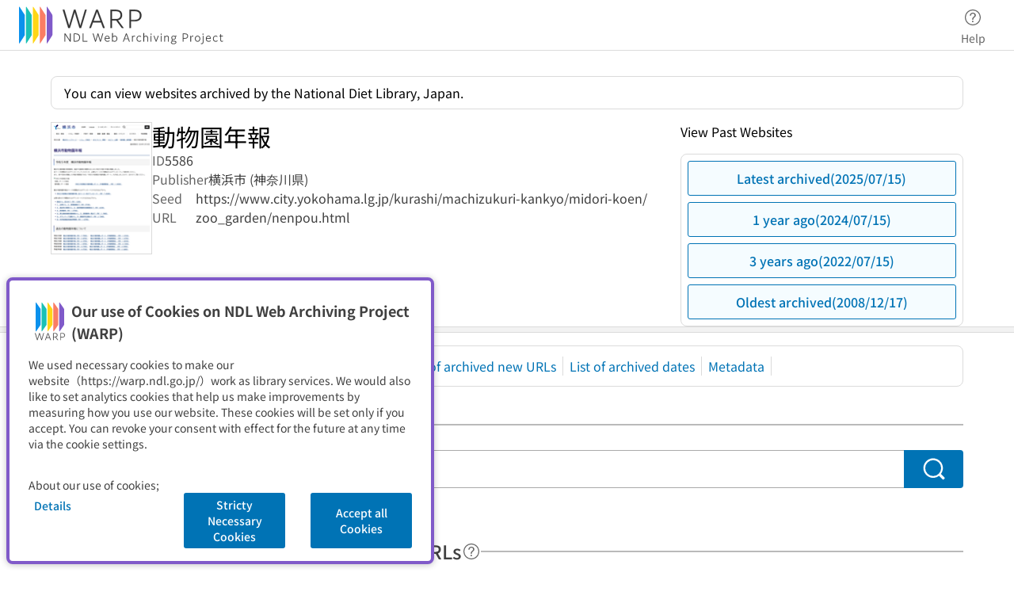

--- FILE ---
content_type: text/html;charset=UTF-8
request_url: https://warp.ndl.go.jp/waid/5586
body_size: 86061
content:
<!DOCTYPE html>
<html lang="ja">
  <head>
    <meta charset="utf-8">
    <title>動物園年報 (archived website) |  NDL Web Archiving Project (WARP) </title>
    
    
  
    <meta name="description">
    <!-- <meta
            name="viewport"
            content="width=1200, viewport-fit=cover"/> -->
    <meta name="viewport" content="width=device-width, initial-scale=1, viewport-fit=cover">
    
  <style>#chart-container[data-astro-cid-5yonypcr]{overflow-x:auto;white-space:nowrap}
#layer-scroll-back[data-astro-cid-mqv5wndw]{position:fixed;bottom:1rem;right:1rem;z-index:790;opacity:0;transform:scale(0);transform-origin:center;transition:opacity .25s cubic-bezier(.4,0,.2,1),transform .25s cubic-bezier(.4,0,.2,1);pointer-events:none}#layer-scroll-back[data-astro-cid-mqv5wndw].visible{opacity:1;transform:scale(1);pointer-events:auto}.scroll-back-button[data-astro-cid-mqv5wndw]{bottom:1rem;right:1rem;width:60px;height:60px;background-color:#0073b5;border:none;border-radius:15%;color:#fff;cursor:pointer;transition:background-color .2s,border-radius .2s}@media (hover: hover){.scroll-back-button[data-astro-cid-mqv5wndw]:hover{background-color:#555;border-radius:50%;transition-duration:.15s}}
.privacy-confirmation[data-astro-cid-bbdvxe3m]{background-color:#fff;bottom:.5rem;border-radius:.5rem;box-shadow:0 1px 8px #0000003d;display:grid;gap:1rem;grid-template-rows:auto auto 1fr;left:.5rem;max-height:calc(100dvh - 1rem);padding:1.5rem 0 0;position:fixed;width:33.75rem;z-index:999;overflow-y:auto}.privacy-confirmation[data-astro-cid-bbdvxe3m]>[data-astro-cid-bbdvxe3m]{padding:0 1.5rem}.privacy-confirmation[data-astro-cid-bbdvxe3m] .details[data-astro-cid-bbdvxe3m]{margin-bottom:-1rem}.privacy-confirmation[data-astro-cid-bbdvxe3m] .privacy-confirmation-msg[data-astro-cid-bbdvxe3m]{margin-bottom:0}.privacy-confirmation[data-astro-cid-bbdvxe3m] .privacy-confirmation-buttons[data-astro-cid-bbdvxe3m]{padding:1rem 1.5rem}@media (min-width: 769px){.privacy-confirmation[data-astro-cid-bbdvxe3m] .privacy-confirmation-buttons[data-astro-cid-bbdvxe3m] .pc-buttons[data-astro-cid-bbdvxe3m]{gap:2rem;grid-template-columns:auto 1fr auto auto}}@media (max-width: 768px){.privacy-confirmation[data-astro-cid-bbdvxe3m] .privacy-confirmation-buttons[data-astro-cid-bbdvxe3m] .pc-buttons[data-astro-cid-bbdvxe3m]{gap:1rem;padding:1rem;grid-template-rows:auto auto auto}.privacy-confirmation[data-astro-cid-bbdvxe3m]{bottom:0;right:0;width:100dvw;height:-moz-fit-content;height:fit-content;left:0;max-height:calc(100dvh - 8rem);border-radius:0!important;padding:1rem 0 0}.privacy-confirmation[data-astro-cid-bbdvxe3m]>[data-astro-cid-bbdvxe3m]{padding:0 1rem}}.base-list[data-astro-cid-bbdvxe3m]{align-items:flex-start;display:flex;flex-direction:column}.base-layout-column[data-astro-cid-bbdvxe3m]{display:flex;flex-direction:column}
.div-hidden[data-astro-cid-b2l64yzy]{display:none}a[data-astro-cid-b2l64yzy]{position:relative}#div-open[data-astro-cid-b2l64yzy]{position:relative;z-index:5}.popup-image[data-astro-cid-b2l64yzy]{display:none}.enabled[data-astro-cid-b2l64yzy]{display:none;position:absolute;left:calc(100% + 40px);z-index:10;max-width:none;border:1px solid #ccc;box-shadow:0 4px 8px #0003}a[data-astro-cid-b2l64yzy]:hover .popup-image[data-astro-cid-b2l64yzy]{display:none}a[data-astro-cid-b2l64yzy]:hover .popup-image[data-astro-cid-b2l64yzy].enabled{display:block}
</style>
<link rel="stylesheet" href="/assets/cheatsheet.CQpJ8uNT.css"><script type="module" src="/assets/hoisted.DNn-Sd4i.js"></script></head>
  
  
  
  
    <div x-cloak x-data="{cookieDetailsShow: false }" x-show="$store.cookieStatus.shown === true" class="fixed bottom-0 z-[900]" data-astro-cid-bbdvxe3m>
  <div class="privacy-confirmation border-4 border-nav-primary text-text-heading" data-astro-cid-bbdvxe3m>
    <div class="flex items-center" data-astro-cid-bbdvxe3m>
      <img class="flex h-[54px] flex-none" src="/assets/img/logo-square.svg" alt="National Diet Library Web Archiving Project (WARP)" data-astro-cid-bbdvxe3m>
      <h4 class="warp-h4" data-astro-cid-bbdvxe3m>Our use of Cookies on NDL Web Archiving Project (WARP)</h4>
    </div>
    <p class="warp-text-body-s privacy-confirmation-msg" data-astro-cid-bbdvxe3m>
      <span data-astro-cid-bbdvxe3m>We used necessary cookies to make our website（https://warp.ndl.go.jp/）work as library services. We would also like to set analytics cookies that help us make improvements by measuring how you use our website. These cookies will be set only if you accept. You can revoke your consent with effect for the future at any time via the cookie settings.</span>
    </p>
    <div class="base-layout-column details gap-3" x-show="cookieDetailsShow" data-astro-cid-bbdvxe3m>
      <section class="base-layout-column gap-3" data-astro-cid-bbdvxe3m>
        <h4 class="warp-h4" data-astro-cid-bbdvxe3m>Strictly Necessary Cookies : Always Enabled</h4>

        <ul class="base-list warp-text-body-s" data-astro-cid-bbdvxe3m>
          <li class="flex" data-astro-cid-bbdvxe3m>
            <svg aria-hidden="true" role="img" height="26" width="16" overflow="visible" data-astro-cid-bbdvxe3m>
              <use href="/assets/icon/interface.svg#listmarker" data-astro-cid-bbdvxe3m></use>
            </svg>
            <span data-astro-cid-bbdvxe3m>Necessary cookies enable core functionality such as security, network management and accessibility.</span>
          </li>
          <li class="flex" data-astro-cid-bbdvxe3m>
            <svg aria-hidden="true" role="img" height="26" width="16" overflow="visible" data-astro-cid-bbdvxe3m>
              <use href="/assets/icon/interface.svg#listmarker" data-astro-cid-bbdvxe3m></use>
            </svg>
            <span data-astro-cid-bbdvxe3m>You may disable these by changing your browser settings, but this may affect how the website functions.</span>
          </li>
        </ul>
      </section>
      <section class="base-layout-column gap-3" data-astro-cid-bbdvxe3m>
        <h4 class="warp-h4" data-astro-cid-bbdvxe3m>Accept all Cookies : Usage Patterns Analytics Cookies</h4>

        <ul class="base-list warp-text-body-s" data-astro-cid-bbdvxe3m>
          <li class="flex" data-astro-cid-bbdvxe3m>
            <svg aria-hidden="true" role="img" height="26" width="16" overflow="visible" data-astro-cid-bbdvxe3m>
              <use href="/assets/icon/interface.svg#listmarker" data-astro-cid-bbdvxe3m></use>
            </svg>
            <span data-astro-cid-bbdvxe3m>By using our website&#39;s statistical function, we collect website analytics information about usage patterns of website to evaluate and improve our services.</span>
          </li>
        </ul>
      </section>
      <section class="base-layout-column gap-3" data-astro-cid-bbdvxe3m>
        <p class="warp-text-body-s" data-astro-cid-bbdvxe3m>
          <span data-astro-cid-bbdvxe3m>Cookies are small text files that are stored on your device (smartphone, tablet, laptop, etc.) when you visit our websites. For any question in relation to our policy on cookies, please see</span>
          <a href="/en/info/privacypolicy" data-astro-cid-bbdvxe3m>Privacy Policy</a>
          <span data-astro-cid-bbdvxe3m>.</span>
        </p>
      </section>
    </div>
    <div class="privacy-confirmation-buttons" data-astro-cid-bbdvxe3m>
      <p class="warp-text-body-s" data-astro-cid-bbdvxe3m>About our use of cookies;</p>
      <div class="pc-buttons grid" data-astro-cid-bbdvxe3m>
        <button class="rounded flex items-center justify-center font-medium disabled:pointer-events-none disabled:cursor-default px-[11px] py-[5px] font-medium text-sm gap-[2px] bg-transparent text-primary border-transparent px-[6px] py-1 hover:bg-[#f0f8ff] hover:border-transparent pl-[7px] pl-[3px] pr-[7px] pr-[3px] h-8" x-show="!cookieDetailsShow" x-on:click="cookieDetailsShow = !cookieDetailsShow" data-astro-cid-bbdvxe3m>
  
  
          <span data-astro-cid-bbdvxe3m>Details</span>
        
  
</button>
        <button class="rounded flex items-center justify-center font-medium disabled:pointer-events-none disabled:cursor-default px-[11px] py-[5px] font-medium text-sm gap-[2px] bg-transparent text-primary border-transparent px-[6px] py-1 hover:bg-[#f0f8ff] hover:border-transparent pl-[7px] pl-[3px] pr-[7px] pr-[3px] h-8" x-show="cookieDetailsShow" x-on:click="cookieDetailsShow = !cookieDetailsShow" data-astro-cid-bbdvxe3m>
  
  
          <span data-astro-cid-bbdvxe3m>Hide details</span>
        
  
</button>
        <div class="max-[768px]:hidden min-[769px]:w-8" data-astro-cid-bbdvxe3m></div>
        <button class="rounded flex items-center justify-center font-medium disabled:pointer-events-none disabled:cursor-default px-[11px] py-[5px] font-medium text-sm gap-[2px] bg-primary text-text-oncolor border-primary hover:bg-primary-hover disabled:bg-disable hover:border-primary-hover pl-[7px] pr-[7px] min-h-8 w-full min-[769px]:w-32 focus-visible:min-[769px]:hover:h-6" @click="$store.cookieStatus.core()" data-astro-cid-bbdvxe3m>
  
  
          <span data-astro-cid-bbdvxe3m>Stricty Necessary Cookies</span>
        
  
</button>
        <button class="rounded flex items-center justify-center font-medium disabled:pointer-events-none disabled:cursor-default px-[11px] py-[5px] font-medium text-sm gap-[2px] bg-primary text-text-oncolor border-primary hover:bg-primary-hover disabled:bg-disable hover:border-primary-hover pl-[7px] pr-[7px] min-h-8 w-full min-[769px]:w-32 focus-visible:min-[769px]:hover:h-6" id="cookieAcceptButton" @click="$store.cookieStatus.all()" data-astro-cid-bbdvxe3m>
  
  
          <span data-astro-cid-bbdvxe3m>Accept all Cookies</span>
        
  
</button>
      </div>
    </div>
  </div>
</div>
    <header class="flex h-16 items-center border-b border-separator py-[3px] pl-6 pr-3" id="global-header">
  <a id="header-logo" href="/en/">
    <img alt="National Diet Library Web Archiving Project (WARP)" src="/assets/img/logo_en.svg">
  </a>
  <a href="/en/info/help" class="warp-text-body-s flex h-[54px] w-20 cursor-pointer flex-col items-center justify-center gap-1 rounded-[4px] font-light text-text-sub hover:bg-bg-grayish hover:text-text-heading hover:no-underline ml-auto w-20 px-1 visited:text-text-sub max-sm:w-12" id="header-help">
  <span class="flex h-8 items-center justify-center">
    <svg class="inline-block h-6 w-6" width="24px" height="24px" aria-hidden="true" role="img">
  
  <use href="/assets/icon/interface.svg#questionmark-circle"></use>
</svg>
  </span>
  <p class="max-sm:text-xs max-[380px]:hidden">Help</p>
</a>
</header>
    <main class="warp-container">
      <div class="warp-container-inner">
        
  <div class="warp-content flex flex-col gap-4 pb-12 pt-4" data-astro-cid-5yonypcr>
    <div class="overflow-hidden rounded-[8px] border border-separator my-4 p-2" data-astro-cid-5yonypcr>
      
      <span class="m-2" data-astro-cid-5yonypcr>You can view websites archived by the National Diet Library, Japan.</span>
    
    </div>
    <div class="grid grid-cols-3 gap-10" data-astro-cid-5yonypcr>
      <div class="col-span-3 lg:col-span-2" data-astro-cid-5yonypcr>
        <div class="flex md:gap-10" data-astro-cid-5yonypcr>
          <div class="hidden md:block" data-astro-cid-5yonypcr>
            <div class="block h-48 w-32" data-astro-cid-5yonypcr>
              <img class="border border-separator" id="target-thumbnail" src="https://warp.ndl.go.jp/thumbnail/92575849.png" alt="" data-astro-cid-5yonypcr>
            </div>
          </div>
          <div id="waid-target-info" class="flex flex-col max-md:gap-2" data-astro-cid-5yonypcr>
            
            <span class="warp-h1" data-astro-cid-5yonypcr>動物園年報</span>
            
            <div class="flex gap-4" data-astro-cid-5yonypcr>
              <p class="break-keep text-text-sub max-md:min-w-32" data-astro-cid-5yonypcr>ID</p>
              <p class="text-text-heading" data-astro-cid-5yonypcr>5586</p>
            </div>
            
            
            
            <div class="flex gap-4" data-astro-cid-5yonypcr>
              <p class="break-keep text-text-sub max-md:min-w-32" data-astro-cid-5yonypcr>Publisher</p>
              <ul class="flex flex-wrap" data-astro-cid-5yonypcr>
                <li class="whitespace-pre-line text-text-heading" data-astro-cid-5yonypcr>横浜市 (神奈川県)</li>
              </ul>
            </div>

            
            <div class="flex gap-4" data-astro-cid-5yonypcr>
              <p class="break-keep text-text-sub max-md:min-w-32" data-astro-cid-5yonypcr>Seed URL</p>
              <p class="break-all text-text-heading" data-astro-cid-5yonypcr>https://www.city.yokohama.lg.jp/kurashi/machizukuri-kankyo/midori-koen/zoo_garden/nenpou.html</p>
              
            </div>
          </div>
        </div>
        <div class="mt-2 grid max-md:gap-2" data-astro-cid-5yonypcr>
          
          
          
          
        </div>
      </div>
      
        <div class="col-span-3 lg:col-span-1" data-astro-cid-5yonypcr>
          <span data-astro-cid-5yonypcr>View Past Websites</span>
          <div class="overflow-hidden rounded-[8px] border border-separator mt-4 p-0" data-astro-cid-5yonypcr>
      
            <div id="waid-snapshot-button" class="button-container grid justify-items-center gap-2 p-2" data-astro-cid-5yonypcr>
              <button class="rounded flex items-center justify-center font-medium disabled:pointer-events-none disabled:cursor-default px-[15px] py-[9px] font-medium gap-1 bg-primary-whitish text-primary border-primary hover:bg-primary-whitish-hover disabled:bg-white pl-[11px] pr-[11px] popup-button w-full border" id="latest-button" type="button" data-thumbnail="https://warp.ndl.go.jp/thumbnail/92575849.png" onclick="location.href=&#39;/en/web/20250715230144/https://www.city.yokohama.lg.jp/kurashi/machizukuri-kankyo/midori-koen/zoo_garden/nenpou.html&#39;" data-astro-cid-5yonypcr>
  
  
                <span class="whitespace-pre-line" data-astro-cid-5yonypcr>Latest archived(2025/07/15)</span>
                
              
  
</button>
              <button class="rounded flex items-center justify-center font-medium disabled:pointer-events-none disabled:cursor-default px-[15px] py-[9px] font-medium gap-1 bg-primary-whitish text-primary border-primary hover:bg-primary-whitish-hover disabled:bg-white pl-[11px] pr-[11px] popup-button w-full border" id="oneYearAgo-button" type="button" data-thumbnail="https://warp.ndl.go.jp/thumbnail/85441066.png" onclick="location.href=&#39;/en/web/20240715230139/https://www.city.yokohama.lg.jp/kurashi/machizukuri-kankyo/midori-koen/zoo_garden/nenpou.html&#39;" data-astro-cid-5yonypcr>
  
  
                <span class="whitespace-pre-line" data-astro-cid-5yonypcr>1 year ago(2024/07/15)</span>
                
              
  
</button>
              <button class="rounded flex items-center justify-center font-medium disabled:pointer-events-none disabled:cursor-default px-[15px] py-[9px] font-medium gap-1 bg-primary-whitish text-primary border-primary hover:bg-primary-whitish-hover disabled:bg-white pl-[11px] pr-[11px] popup-button w-full border" id="threeYearAgo-button" type="button" data-thumbnail="https://warp.ndl.go.jp/thumbnail/73449937.png" onclick="location.href=&#39;/en/web/20220715230211/https://www.city.yokohama.lg.jp/kurashi/machizukuri-kankyo/midori-koen/zoo_garden/nenpou.html&#39;" data-astro-cid-5yonypcr>
  
  
                <span class="whitespace-pre-line" data-astro-cid-5yonypcr>3 years ago(2022/07/15)</span>
                
              
  
</button>
              <button class="rounded flex items-center justify-center font-medium disabled:pointer-events-none disabled:cursor-default px-[15px] py-[9px] font-medium gap-1 bg-primary-whitish text-primary border-primary hover:bg-primary-whitish-hover disabled:bg-white pl-[11px] pr-[11px] popup-button w-full border" id="oldest-button" type="button" data-thumbnail="https://warp.ndl.go.jp/thumbnail/38822.png" onclick="location.href=&#39;/en/web/20081217130953/http://www.city.yokohama.jp/me/kankyou/dousyoku/etc/nenpou.html&#39;" data-astro-cid-5yonypcr>
  
  
                <span class="whitespace-pre-line" data-astro-cid-5yonypcr>Oldest archived(2008/12/17)</span>
                
              
  
</button>
            </div>
          
    </div>
        </div>
      
    </div>
    <div class="warp-container-fullwidth h-2 border-b border-t border-separator bg-bg-grayish" data-astro-cid-5yonypcr>
    </div>
    <div data-astro-cid-5yonypcr>
      <div class="overflow-hidden rounded-[8px] border border-separator mt-4 p-0" data-astro-cid-5yonypcr>
      
        <div id="waid-anchor-link" class="flex flex-col px-4 py-[13px]" data-astro-cid-5yonypcr>
          <div class="flex flex-col items-center sm:flex-row" data-astro-cid-5yonypcr>
            <div class="border-separator sm:border-e" data-astro-cid-5yonypcr>
              <a href="#contents-search" class="sm:me-2" data-astro-cid-5yonypcr>Search within this archived website</a>
            </div>
            <div class="border-separator sm:border-e" data-astro-cid-5yonypcr>
              <a href="#timeline" class="break-keep sm:mx-2" data-astro-cid-5yonypcr>Changes in the number of archived new URLs</a>
            </div>
            <div class="border-separator sm:border-e" data-astro-cid-5yonypcr>
              <a href="#snapshot" class="break-keep sm:mx-2" data-astro-cid-5yonypcr>List of archived dates</a>
            </div>
            <div class="border-separator sm:border-e" data-astro-cid-5yonypcr>
              <a href="#metadata" class="break-keep sm:mx-2" data-astro-cid-5yonypcr>Metadata</a>
            </div>
          </div>
          <div class="flex flex-col items-center sm:flex-row" data-astro-cid-5yonypcr>
            
            
          </div>
        </div>
      
    </div>
    </div>

    <section class="my-8 grid gap-y-4" id="contents-search" data-astro-cid-5yonypcr>
      <div class="flex items-center gap-4" data-astro-cid-5yonypcr>
        <h2 class="warp-h2 text-text-heading" data-astro-cid-5yonypcr>Search within this archived website</h2>
        <div class="relative flex-1" data-astro-cid-5yonypcr>
          <div class="absolute left-0 top-1/2 w-full -translate-y-1/2 transform border-t border-gray-300" data-astro-cid-5yonypcr>
          </div>
        </div>
      </div>
      <form action="/en/search" data-astro-cid-5yonypcr>
  
        <div class="flex h-12 overflow-hidden md:w-full" x-data="{ toggleOpen() { localStorage.setItem('detailOpen', true); } }" data-astro-cid-5yonypcr>
          <input aria-label="Search within this archived website" name="keyword" class="flex-grow-1 block w-full rounded-l-[4px] border-b border-l border-t border-text-border p-3 placeholder-text-placeholder" type="search" data-astro-cid-5yonypcr>
          <input type="hidden" name="detail" value="true" data-astro-cid-5yonypcr>
          <input type="hidden" name="target" value="internet" data-astro-cid-5yonypcr>
          <input type="hidden" name="target" value="inlibrary" data-astro-cid-5yonypcr>
          <input type="hidden" name="target" value="last5" data-astro-cid-5yonypcr>
          <input type="hidden" name="yfrom" data-astro-cid-5yonypcr>
          <input type="hidden" name="mfrom" data-astro-cid-5yonypcr>
          <input type="hidden" name="dfrom" data-astro-cid-5yonypcr>
          <input type="hidden" name="yto" data-astro-cid-5yonypcr>
          <input type="hidden" name="mto" data-astro-cid-5yonypcr>
          <input type="hidden" name="dto" data-astro-cid-5yonypcr>
          <input type="hidden" name="url" data-astro-cid-5yonypcr>
          <input type="hidden" name="title" value="5586" data-astro-cid-5yonypcr>
          <input type="hidden" name="owner" value="横浜市 (神奈川県)" data-astro-cid-5yonypcr>
          <input type="hidden" name="ctype" value="html" data-astro-cid-5yonypcr>
          <input type="hidden" name="ctype" value="pdf" data-astro-cid-5yonypcr>
          <input type="hidden" name="ctype" value="doc" data-astro-cid-5yonypcr>
          <input type="hidden" name="ctype" value="xls" data-astro-cid-5yonypcr>
          <input type="hidden" name="ctype" value="ppt" data-astro-cid-5yonypcr>
          <input type="hidden" name="ctype" value="other" data-astro-cid-5yonypcr>
          <div data-astro-cid-5yonypcr>
            <input type="hidden" name="otype" value="NATION" data-astro-cid-5yonypcr>
          </div>
          <div data-astro-cid-5yonypcr>
            <input type="hidden" name="otype" value="PREFECTURE" data-astro-cid-5yonypcr>
          </div>
          <div data-astro-cid-5yonypcr>
            <input type="hidden" name="otype" value="CITY" data-astro-cid-5yonypcr>
          </div>
          <div data-astro-cid-5yonypcr>
            <input type="hidden" name="otype" value="TOWN" data-astro-cid-5yonypcr>
          </div>
          <div data-astro-cid-5yonypcr>
            <input type="hidden" name="otype" value="SPECIAL_ENTITY" data-astro-cid-5yonypcr>
          </div>
          <div data-astro-cid-5yonypcr>
            <input type="hidden" name="otype" value="ORGANIZATION" data-astro-cid-5yonypcr>
          </div>
          <div data-astro-cid-5yonypcr>
            <input type="hidden" name="otype" value="UNIVERSITY" data-astro-cid-5yonypcr>
          </div>
          <div data-astro-cid-5yonypcr>
            <input type="hidden" name="otype" value="PARTY" data-astro-cid-5yonypcr>
          </div>
          <div data-astro-cid-5yonypcr>
            <input type="hidden" name="otype" value="OTHER" data-astro-cid-5yonypcr>
          </div>
          <button class="flex w-20 items-center justify-center rounded-r-[4px] bg-primary text-white" type="submit" aria-label="Search" x-on:click="toggleOpen" data-astro-cid-5yonypcr>
            <svg class="inline-block h-9 w-9" width="24" height="24" aria-hidden="true" role="img" data-astro-cid-5yonypcr>
  
  <use href="/assets/icon/interface.svg#search"></use>
</svg>
          </button>
        </div>
      
</form>
    </section>

    <section class="my-8 grid gap-y-4" id="timeline" data-astro-cid-5yonypcr>
      <div class="flex items-center gap-4" data-astro-cid-5yonypcr>
        <div class="flex items-center" data-astro-cid-5yonypcr>
          <h2 class="warp-h2 text-text-heading" data-astro-cid-5yonypcr>Changes in the number of archived new URLs</h2>
          <a href="/en/info/help#section4-3" class="flex !text-text-sub" id="help-timeline" aria-label="Help" data-astro-cid-5yonypcr>
  <svg class="inline-block" width="24" height="24" aria-hidden="true" role="img">
  
  <use href="/assets/icon/interface.svg#questionmark-circle"></use>
</svg>
</a>
        </div>
        <div class="relative flex-1" data-astro-cid-5yonypcr>
          <div class="absolute left-0 top-1/2 w-full -translate-y-1/2 transform border-t border-gray-300" data-astro-cid-5yonypcr>
          </div>
        </div>
      </div>
      <div class="grid justify-items-center" data-astro-cid-5yonypcr>
        <div class="me-12 ml-auto text-text-heading" data-astro-cid-5yonypcr>
          <p data-astro-cid-5yonypcr>Vertical axis: The number of archived new URLs</p>
          <p data-astro-cid-5yonypcr>Horizontal axis: Archived dates</p>
        </div>
        <div id="chart-container" class="w-[90%] max-w-full overflow-x-auto whitespace-nowrap" data-json="[{&quot;start&quot;:&quot;20081217130953&quot;,&quot;count&quot;:45,&quot;url&quot;:&quot;http://www.city.yokohama.jp/me/kankyou/dousyoku/etc/nenpou.html&quot;,&quot;mark&quot;:true,&quot;internet&quot;:true},{&quot;start&quot;:&quot;20101222153758&quot;,&quot;count&quot;:103,&quot;url&quot;:&quot;http://www.city.yokohama.lg.jp/kankyo/dousyoku/etc/nenpou.html&quot;,&quot;mark&quot;:true,&quot;internet&quot;:true},{&quot;start&quot;:&quot;20110709170932&quot;,&quot;count&quot;:20,&quot;url&quot;:&quot;http://www.city.yokohama.lg.jp/kankyo/dousyoku/etc/nenpou.html&quot;,&quot;mark&quot;:false,&quot;internet&quot;:true},{&quot;start&quot;:&quot;20120713150429&quot;,&quot;count&quot;:21,&quot;url&quot;:&quot;http://www.city.yokohama.lg.jp/kankyo/dousyoku/nenpou.html&quot;,&quot;mark&quot;:false,&quot;internet&quot;:true},{&quot;start&quot;:&quot;20130715230708&quot;,&quot;count&quot;:21,&quot;url&quot;:&quot;http://www.city.yokohama.lg.jp/kankyo/dousyoku/nenpou.html&quot;,&quot;mark&quot;:false,&quot;internet&quot;:true},{&quot;start&quot;:&quot;20140715230403&quot;,&quot;count&quot;:21,&quot;url&quot;:&quot;http://www.city.yokohama.lg.jp/kankyo/dousyoku/nenpou.html&quot;,&quot;mark&quot;:false,&quot;internet&quot;:true},{&quot;start&quot;:&quot;20150715230339&quot;,&quot;count&quot;:20,&quot;url&quot;:&quot;http://www.city.yokohama.lg.jp/kankyo/dousyoku/nenpou.html&quot;,&quot;mark&quot;:true,&quot;internet&quot;:true},{&quot;start&quot;:&quot;20160716021213&quot;,&quot;count&quot;:20,&quot;url&quot;:&quot;http://www.city.yokohama.lg.jp/kankyo/dousyoku/nenpou.html&quot;,&quot;mark&quot;:false,&quot;internet&quot;:true},{&quot;start&quot;:&quot;20170715230207&quot;,&quot;count&quot;:21,&quot;url&quot;:&quot;http://www.city.yokohama.lg.jp/kankyo/dousyoku/nenpou.html&quot;,&quot;mark&quot;:false,&quot;internet&quot;:true},{&quot;start&quot;:&quot;20180716010034&quot;,&quot;count&quot;:21,&quot;url&quot;:&quot;http://www.city.yokohama.lg.jp/kankyo/dousyoku/nenpou.html&quot;,&quot;mark&quot;:false,&quot;internet&quot;:true},{&quot;start&quot;:&quot;20190723145502&quot;,&quot;count&quot;:96,&quot;url&quot;:&quot;https://www.city.yokohama.lg.jp/kurashi/machizukuri-kankyo/midori-koen/zoo_garden/nenpou.html&quot;,&quot;mark&quot;:false,&quot;internet&quot;:true},{&quot;start&quot;:&quot;20200717041102&quot;,&quot;count&quot;:67,&quot;url&quot;:&quot;https://www.city.yokohama.lg.jp/kurashi/machizukuri-kankyo/midori-koen/zoo_garden/nenpou.html&quot;,&quot;mark&quot;:true,&quot;internet&quot;:true},{&quot;start&quot;:&quot;20210716025603&quot;,&quot;count&quot;:21,&quot;url&quot;:&quot;https://www.city.yokohama.lg.jp/kurashi/machizukuri-kankyo/midori-koen/zoo_garden/nenpou.html&quot;,&quot;mark&quot;:false,&quot;internet&quot;:true},{&quot;start&quot;:&quot;20220715230211&quot;,&quot;count&quot;:20,&quot;url&quot;:&quot;https://www.city.yokohama.lg.jp/kurashi/machizukuri-kankyo/midori-koen/zoo_garden/nenpou.html&quot;,&quot;mark&quot;:false,&quot;internet&quot;:true},{&quot;start&quot;:&quot;20230718114349&quot;,&quot;count&quot;:18,&quot;url&quot;:&quot;https://www.city.yokohama.lg.jp/kurashi/machizukuri-kankyo/midori-koen/zoo_garden/nenpou.html&quot;,&quot;mark&quot;:false,&quot;internet&quot;:true},{&quot;start&quot;:&quot;20240715230139&quot;,&quot;count&quot;:155,&quot;url&quot;:&quot;https://www.city.yokohama.lg.jp/kurashi/machizukuri-kankyo/midori-koen/zoo_garden/nenpou.html&quot;,&quot;mark&quot;:false,&quot;internet&quot;:true},{&quot;start&quot;:&quot;20250715230144&quot;,&quot;count&quot;:33,&quot;url&quot;:&quot;https://www.city.yokohama.lg.jp/kurashi/machizukuri-kankyo/midori-koen/zoo_garden/nenpou.html&quot;,&quot;mark&quot;:true,&quot;internet&quot;:true}]" data-locale="/en/web" data-internetLabel="Available only at the NDL" data-astro-cid-5yonypcr>
        </div>
      </div>
    </section>
    <section class="my-8 grid gap-y-4" id="snapshot" data-astro-cid-5yonypcr>
      <div class="flex items-center gap-4" data-astro-cid-5yonypcr>
        <div class="flex items-center" data-astro-cid-5yonypcr>
          <h2 class="warp-h2 text-text-heading" data-astro-cid-5yonypcr>List of archived dates</h2>
          <a href="/en/info/help#section4-4" class="flex !text-text-sub" id="help-snapshot" aria-label="Help" data-astro-cid-5yonypcr>
  <svg class="inline-block" width="24" height="24" aria-hidden="true" role="img">
  
  <use href="/assets/icon/interface.svg#questionmark-circle"></use>
</svg>
</a>
        </div>
        <div class="relative flex-1" data-astro-cid-5yonypcr>
          <div class="absolute left-0 top-1/2 w-full -translate-y-1/2 transform border-t border-gray-300 ps-2" data-astro-cid-5yonypcr>
          </div>
        </div>
      </div>
      <!-- スナップショットリスト -->
      <div id="popup-container" data-astro-cid-b2l64yzy>
  <label class="max-sm:hidden" data-astro-cid-b2l64yzy>
    <input type="checkbox" id="popup-toggle-all" data-astro-cid-b2l64yzy>
    <span data-astro-cid-b2l64yzy>Enable Image Popups</span>
  </label>
  <div class="overflow-visible border border-separator mt-4 p-0" data-astro-cid-b2l64yzy>
      
    
      <div class="data-divlist border-t border-separator bg-bg-grayish" data-astro-cid-b2l64yzy>
        <!-- url -->
        <div class="flex items-center gap-4 break-all px-4 py-[13px]" data-astro-cid-b2l64yzy>
          <span id="url-0" data-astro-cid-b2l64yzy>https://www.city.yokohama.lg.jp/kurashi/machizukuri-kankyo/midori-koen/zoo_garden/nenpou.html</span>
        </div>
      </div>
      <div class="[&>*:nth-child(even)]:bg-bg-accent">
  
        
          
            <div class="data-divlist grid grid-cols-4 gap-3 border-t border-separator p-4" data-astro-cid-b2l64yzy>
              <!-- 年 -->
              <div class="col-span-1 flex-initial" data-astro-cid-b2l64yzy>
                <span class="warp-h4 text-text-heading" data-astro-cid-b2l64yzy>2025</span>
              </div>
              <!-- 収集日List -->
              <div class="col-span-3 flex flex-grow-0 flex-col gap-3" data-group="0-2025" data-astro-cid-b2l64yzy>
                <div id="url-0-2025-date" class="list-group" data-astro-cid-b2l64yzy>
                  <ul class="itemList space-y-2" data-astro-cid-b2l64yzy>
                    
                      <li data-group="0-2025" class="grid grid-cols-5" data-astro-cid-b2l64yzy>
                        <div class="col-span-5 flex flex-wrap lg:col-span-3" data-astro-cid-b2l64yzy>
                          <a class="flex" href="/en/web/20250715230144/https://www.city.yokohama.lg.jp/kurashi/machizukuri-kankyo/midori-koen/zoo_garden/nenpou.html" data-astro-cid-b2l64yzy>
                            <p data-astro-cid-b2l64yzy>2025/07/15 </p>
                            
                              <img src="https://warp.ndl.go.jp/thumbnail/92575849.png" alt="2025/07/15" class="popup-image" data-astro-cid-b2l64yzy>
                            

                            <svg class="inline-block !text-primary" width="24" height="24" aria-hidden="true" role="img" data-astro-cid-b2l64yzy>
  
  <use href="/assets/icon/interface.svg#arrow-right"></use>
</svg>
                          </a>
                          
                        </div>
                        <!-- 注記 -->
                        
                      </li>
                    
                  </ul>
                  <div class="mt-2" data-astro-cid-b2l64yzy>
                    <button type="button" class="moreListButton cursor-pointer text-text-link hover:text-primary-hover" data-astro-cid-b2l64yzy data-see-more="See More" data-close="Close">See More</button>
                  </div>
                </div>
              </div>
            </div>
          
          
        
          
          
            <div class="data-divlist grid grid-cols-4 gap-3 border-t border-separator p-4" data-astro-cid-b2l64yzy>
              <!-- 年 -->
              <div class="col-span-1 flex-initial" data-astro-cid-b2l64yzy>
                <span class="warp-h4 text-text-heading" data-astro-cid-b2l64yzy>2024</span>
              </div>
              <!-- 収集日List -->
              <div class="col-span-3 flex flex-grow-0 flex-col gap-3" data-group="0-2024" data-astro-cid-b2l64yzy>
                <div id="url-0-2024-date" class="list-group" data-astro-cid-b2l64yzy>
                  <ul class="itemList space-y-2" data-astro-cid-b2l64yzy>
                    
                      <li data-group="0-2024" class="grid grid-cols-5" data-astro-cid-b2l64yzy>
                        <div class="col-span-5 flex flex-wrap lg:col-span-3" data-astro-cid-b2l64yzy>
                          <a class="flex" href="/en/web/20240715230139/https://www.city.yokohama.lg.jp/kurashi/machizukuri-kankyo/midori-koen/zoo_garden/nenpou.html" data-astro-cid-b2l64yzy>
                            <p data-astro-cid-b2l64yzy>2024/07/15 </p>
                            
                              <img src="https://warp.ndl.go.jp/thumbnail/85441066.png" alt="2024/07/15" class="popup-image" data-astro-cid-b2l64yzy>
                            
                            <svg class="inline-block !text-primary" width="24" height="24" aria-hidden="true" role="img" data-astro-cid-b2l64yzy>
  
  <use href="/assets/icon/interface.svg#arrow-right"></use>
</svg>
                          </a>
                          
                        </div>
                        <!-- 注記 -->
                        
                      </li>
                    
                  </ul>
                  <div class="mt-2" data-astro-cid-b2l64yzy>
                    <button type="button" class="moreListButton cursor-pointer text-text-link hover:text-primary-hover" data-astro-cid-b2l64yzy data-see-more="See More" data-close="Close">See More</button>
                  </div>
                </div>
              </div>
            </div>
          
        
          
          
            <div class="data-divlist grid grid-cols-4 gap-3 border-t border-separator p-4" data-astro-cid-b2l64yzy>
              <!-- 年 -->
              <div class="col-span-1 flex-initial" data-astro-cid-b2l64yzy>
                <span class="warp-h4 text-text-heading" data-astro-cid-b2l64yzy>2023</span>
              </div>
              <!-- 収集日List -->
              <div class="col-span-3 flex flex-grow-0 flex-col gap-3" data-group="0-2023" data-astro-cid-b2l64yzy>
                <div id="url-0-2023-date" class="list-group" data-astro-cid-b2l64yzy>
                  <ul class="itemList space-y-2" data-astro-cid-b2l64yzy>
                    
                      <li data-group="0-2023" class="grid grid-cols-5" data-astro-cid-b2l64yzy>
                        <div class="col-span-5 flex flex-wrap lg:col-span-3" data-astro-cid-b2l64yzy>
                          <a class="flex" href="/en/web/20230718114349/https://www.city.yokohama.lg.jp/kurashi/machizukuri-kankyo/midori-koen/zoo_garden/nenpou.html" data-astro-cid-b2l64yzy>
                            <p data-astro-cid-b2l64yzy>2023/07/18 </p>
                            
                              <img src="https://warp.ndl.go.jp/thumbnail/79491708.png" alt="2023/07/18" class="popup-image" data-astro-cid-b2l64yzy>
                            
                            <svg class="inline-block !text-primary" width="24" height="24" aria-hidden="true" role="img" data-astro-cid-b2l64yzy>
  
  <use href="/assets/icon/interface.svg#arrow-right"></use>
</svg>
                          </a>
                          
                        </div>
                        <!-- 注記 -->
                        
                      </li>
                    
                  </ul>
                  <div class="mt-2" data-astro-cid-b2l64yzy>
                    <button type="button" class="moreListButton cursor-pointer text-text-link hover:text-primary-hover" data-astro-cid-b2l64yzy data-see-more="See More" data-close="Close">See More</button>
                  </div>
                </div>
              </div>
            </div>
          
        
          
          
            <div class="data-divlist grid grid-cols-4 gap-3 border-t border-separator p-4" data-astro-cid-b2l64yzy>
              <!-- 年 -->
              <div class="col-span-1 flex-initial" data-astro-cid-b2l64yzy>
                <span class="warp-h4 text-text-heading" data-astro-cid-b2l64yzy>2022</span>
              </div>
              <!-- 収集日List -->
              <div class="col-span-3 flex flex-grow-0 flex-col gap-3" data-group="0-2022" data-astro-cid-b2l64yzy>
                <div id="url-0-2022-date" class="list-group" data-astro-cid-b2l64yzy>
                  <ul class="itemList space-y-2" data-astro-cid-b2l64yzy>
                    
                      <li data-group="0-2022" class="grid grid-cols-5" data-astro-cid-b2l64yzy>
                        <div class="col-span-5 flex flex-wrap lg:col-span-3" data-astro-cid-b2l64yzy>
                          <a class="flex" href="/en/web/20220715230211/https://www.city.yokohama.lg.jp/kurashi/machizukuri-kankyo/midori-koen/zoo_garden/nenpou.html" data-astro-cid-b2l64yzy>
                            <p data-astro-cid-b2l64yzy>2022/07/15 </p>
                            
                              <img src="https://warp.ndl.go.jp/thumbnail/73449937.png" alt="2022/07/15" class="popup-image" data-astro-cid-b2l64yzy>
                            
                            <svg class="inline-block !text-primary" width="24" height="24" aria-hidden="true" role="img" data-astro-cid-b2l64yzy>
  
  <use href="/assets/icon/interface.svg#arrow-right"></use>
</svg>
                          </a>
                          
                        </div>
                        <!-- 注記 -->
                        
                      </li>
                    
                  </ul>
                  <div class="mt-2" data-astro-cid-b2l64yzy>
                    <button type="button" class="moreListButton cursor-pointer text-text-link hover:text-primary-hover" data-astro-cid-b2l64yzy data-see-more="See More" data-close="Close">See More</button>
                  </div>
                </div>
              </div>
            </div>
          
        
          
          
            <div class="data-divlist grid grid-cols-4 gap-3 border-t border-separator p-4" data-astro-cid-b2l64yzy>
              <!-- 年 -->
              <div class="col-span-1 flex-initial" data-astro-cid-b2l64yzy>
                <span class="warp-h4 text-text-heading" data-astro-cid-b2l64yzy>2021</span>
              </div>
              <!-- 収集日List -->
              <div class="col-span-3 flex flex-grow-0 flex-col gap-3" data-group="0-2021" data-astro-cid-b2l64yzy>
                <div id="url-0-2021-date" class="list-group" data-astro-cid-b2l64yzy>
                  <ul class="itemList space-y-2" data-astro-cid-b2l64yzy>
                    
                      <li data-group="0-2021" class="grid grid-cols-5" data-astro-cid-b2l64yzy>
                        <div class="col-span-5 flex flex-wrap lg:col-span-3" data-astro-cid-b2l64yzy>
                          <a class="flex" href="/en/web/20210716025603/https://www.city.yokohama.lg.jp/kurashi/machizukuri-kankyo/midori-koen/zoo_garden/nenpou.html" data-astro-cid-b2l64yzy>
                            <p data-astro-cid-b2l64yzy>2021/07/16 </p>
                            
                              
                            
                            <svg class="inline-block !text-primary" width="24" height="24" aria-hidden="true" role="img" data-astro-cid-b2l64yzy>
  
  <use href="/assets/icon/interface.svg#arrow-right"></use>
</svg>
                          </a>
                          
                        </div>
                        <!-- 注記 -->
                        
                      </li>
                    
                  </ul>
                  <div class="mt-2" data-astro-cid-b2l64yzy>
                    <button type="button" class="moreListButton cursor-pointer text-text-link hover:text-primary-hover" data-astro-cid-b2l64yzy data-see-more="See More" data-close="Close">See More</button>
                  </div>
                </div>
              </div>
            </div>
          
        
          
          
            <div class="data-divlist grid grid-cols-4 gap-3 border-t border-separator p-4" data-astro-cid-b2l64yzy>
              <!-- 年 -->
              <div class="col-span-1 flex-initial" data-astro-cid-b2l64yzy>
                <span class="warp-h4 text-text-heading" data-astro-cid-b2l64yzy>2020</span>
              </div>
              <!-- 収集日List -->
              <div class="col-span-3 flex flex-grow-0 flex-col gap-3" data-group="0-2020" data-astro-cid-b2l64yzy>
                <div id="url-0-2020-date" class="list-group" data-astro-cid-b2l64yzy>
                  <ul class="itemList space-y-2" data-astro-cid-b2l64yzy>
                    
                      <li data-group="0-2020" class="grid grid-cols-5" data-astro-cid-b2l64yzy>
                        <div class="col-span-5 flex flex-wrap lg:col-span-3" data-astro-cid-b2l64yzy>
                          <a class="flex" href="/en/web/20200717041102/https://www.city.yokohama.lg.jp/kurashi/machizukuri-kankyo/midori-koen/zoo_garden/nenpou.html" data-astro-cid-b2l64yzy>
                            <p data-astro-cid-b2l64yzy>2020/07/17 </p>
                            
                              <img src="https://warp.ndl.go.jp/thumbnail/48003503.png" alt="2020/07/17" class="popup-image" data-astro-cid-b2l64yzy>
                            
                            <svg class="inline-block !text-primary" width="24" height="24" aria-hidden="true" role="img" data-astro-cid-b2l64yzy>
  
  <use href="/assets/icon/interface.svg#arrow-right"></use>
</svg>
                          </a>
                          
                        </div>
                        <!-- 注記 -->
                        
                      </li>
                    
                  </ul>
                  <div class="mt-2" data-astro-cid-b2l64yzy>
                    <button type="button" class="moreListButton cursor-pointer text-text-link hover:text-primary-hover" data-astro-cid-b2l64yzy data-see-more="See More" data-close="Close">See More</button>
                  </div>
                </div>
              </div>
            </div>
          
        
          
          
            <div class="data-divlist grid grid-cols-4 gap-3 border-t border-separator p-4" data-astro-cid-b2l64yzy>
              <!-- 年 -->
              <div class="col-span-1 flex-initial" data-astro-cid-b2l64yzy>
                <span class="warp-h4 text-text-heading" data-astro-cid-b2l64yzy>2019</span>
              </div>
              <!-- 収集日List -->
              <div class="col-span-3 flex flex-grow-0 flex-col gap-3" data-group="0-2019" data-astro-cid-b2l64yzy>
                <div id="url-0-2019-date" class="list-group" data-astro-cid-b2l64yzy>
                  <ul class="itemList space-y-2" data-astro-cid-b2l64yzy>
                    
                      <li data-group="0-2019" class="grid grid-cols-5" data-astro-cid-b2l64yzy>
                        <div class="col-span-5 flex flex-wrap lg:col-span-3" data-astro-cid-b2l64yzy>
                          <a class="flex" href="/en/web/20190723145502/https://www.city.yokohama.lg.jp/kurashi/machizukuri-kankyo/midori-koen/zoo_garden/nenpou.html" data-astro-cid-b2l64yzy>
                            <p data-astro-cid-b2l64yzy>2019/07/23 </p>
                            
                              <img src="https://warp.ndl.go.jp/thumbnail/42522591.png" alt="2019/07/23" class="popup-image" data-astro-cid-b2l64yzy>
                            
                            <svg class="inline-block !text-primary" width="24" height="24" aria-hidden="true" role="img" data-astro-cid-b2l64yzy>
  
  <use href="/assets/icon/interface.svg#arrow-right"></use>
</svg>
                          </a>
                          
                        </div>
                        <!-- 注記 -->
                        
                      </li>
                    
                  </ul>
                  <div class="mt-2" data-astro-cid-b2l64yzy>
                    <button type="button" class="moreListButton cursor-pointer text-text-link hover:text-primary-hover" data-astro-cid-b2l64yzy data-see-more="See More" data-close="Close">See More</button>
                  </div>
                </div>
              </div>
            </div>
          
        
      
</div>
    
      <div class="data-divlist border-t border-separator bg-bg-grayish" data-astro-cid-b2l64yzy>
        <!-- url -->
        <div class="flex items-center gap-4 break-all px-4 py-[13px]" data-astro-cid-b2l64yzy>
          <span id="url-1" data-astro-cid-b2l64yzy>http://www.city.yokohama.lg.jp/kankyo/dousyoku/nenpou.html</span>
        </div>
      </div>
      <div class="[&>*:nth-child(even)]:bg-bg-accent">
  
        
          
            <div class="data-divlist grid grid-cols-4 gap-3 border-t border-separator p-4" data-astro-cid-b2l64yzy>
              <!-- 年 -->
              <div class="col-span-1 flex-initial" data-astro-cid-b2l64yzy>
                <span class="warp-h4 text-text-heading" data-astro-cid-b2l64yzy>2018</span>
              </div>
              <!-- 収集日List -->
              <div class="col-span-3 flex flex-grow-0 flex-col gap-3" data-group="1-2018" data-astro-cid-b2l64yzy>
                <div id="url-1-2018-date" class="list-group" data-astro-cid-b2l64yzy>
                  <ul class="itemList space-y-2" data-astro-cid-b2l64yzy>
                    
                      <li data-group="1-2018" class="grid grid-cols-5" data-astro-cid-b2l64yzy>
                        <div class="col-span-5 flex flex-wrap lg:col-span-3" data-astro-cid-b2l64yzy>
                          <a class="flex" href="/en/web/20180716010034/http://www.city.yokohama.lg.jp/kankyo/dousyoku/nenpou.html" data-astro-cid-b2l64yzy>
                            <p data-astro-cid-b2l64yzy>2018/07/16 </p>
                            
                              <img src="https://warp.ndl.go.jp/thumbnail/37897835.png" alt="2018/07/16" class="popup-image" data-astro-cid-b2l64yzy>
                            

                            <svg class="inline-block !text-primary" width="24" height="24" aria-hidden="true" role="img" data-astro-cid-b2l64yzy>
  
  <use href="/assets/icon/interface.svg#arrow-right"></use>
</svg>
                          </a>
                          
                        </div>
                        <!-- 注記 -->
                        
                      </li>
                    
                  </ul>
                  <div class="mt-2" data-astro-cid-b2l64yzy>
                    <button type="button" class="moreListButton cursor-pointer text-text-link hover:text-primary-hover" data-astro-cid-b2l64yzy data-see-more="See More" data-close="Close">See More</button>
                  </div>
                </div>
              </div>
            </div>
          
          
        
          
          
            <div class="data-divlist grid grid-cols-4 gap-3 border-t border-separator p-4" data-astro-cid-b2l64yzy>
              <!-- 年 -->
              <div class="col-span-1 flex-initial" data-astro-cid-b2l64yzy>
                <span class="warp-h4 text-text-heading" data-astro-cid-b2l64yzy>2017</span>
              </div>
              <!-- 収集日List -->
              <div class="col-span-3 flex flex-grow-0 flex-col gap-3" data-group="1-2017" data-astro-cid-b2l64yzy>
                <div id="url-1-2017-date" class="list-group" data-astro-cid-b2l64yzy>
                  <ul class="itemList space-y-2" data-astro-cid-b2l64yzy>
                    
                      <li data-group="1-2017" class="grid grid-cols-5" data-astro-cid-b2l64yzy>
                        <div class="col-span-5 flex flex-wrap lg:col-span-3" data-astro-cid-b2l64yzy>
                          <a class="flex" href="/en/web/20170715230207/http://www.city.yokohama.lg.jp/kankyo/dousyoku/nenpou.html" data-astro-cid-b2l64yzy>
                            <p data-astro-cid-b2l64yzy>2017/07/15 </p>
                            
                              <img src="https://warp.ndl.go.jp/thumbnail/33275970.png" alt="2017/07/15" class="popup-image" data-astro-cid-b2l64yzy>
                            
                            <svg class="inline-block !text-primary" width="24" height="24" aria-hidden="true" role="img" data-astro-cid-b2l64yzy>
  
  <use href="/assets/icon/interface.svg#arrow-right"></use>
</svg>
                          </a>
                          
                        </div>
                        <!-- 注記 -->
                        
                      </li>
                    
                  </ul>
                  <div class="mt-2" data-astro-cid-b2l64yzy>
                    <button type="button" class="moreListButton cursor-pointer text-text-link hover:text-primary-hover" data-astro-cid-b2l64yzy data-see-more="See More" data-close="Close">See More</button>
                  </div>
                </div>
              </div>
            </div>
          
        
          
          
            <div class="data-divlist grid grid-cols-4 gap-3 border-t border-separator p-4" data-astro-cid-b2l64yzy>
              <!-- 年 -->
              <div class="col-span-1 flex-initial" data-astro-cid-b2l64yzy>
                <span class="warp-h4 text-text-heading" data-astro-cid-b2l64yzy>2016</span>
              </div>
              <!-- 収集日List -->
              <div class="col-span-3 flex flex-grow-0 flex-col gap-3" data-group="1-2016" data-astro-cid-b2l64yzy>
                <div id="url-1-2016-date" class="list-group" data-astro-cid-b2l64yzy>
                  <ul class="itemList space-y-2" data-astro-cid-b2l64yzy>
                    
                      <li data-group="1-2016" class="grid grid-cols-5" data-astro-cid-b2l64yzy>
                        <div class="col-span-5 flex flex-wrap lg:col-span-3" data-astro-cid-b2l64yzy>
                          <a class="flex" href="/en/web/20160716021213/http://www.city.yokohama.lg.jp/kankyo/dousyoku/nenpou.html" data-astro-cid-b2l64yzy>
                            <p data-astro-cid-b2l64yzy>2016/07/16 </p>
                            
                              <img src="https://warp.ndl.go.jp/thumbnail/21004755.png" alt="2016/07/16" class="popup-image" data-astro-cid-b2l64yzy>
                            
                            <svg class="inline-block !text-primary" width="24" height="24" aria-hidden="true" role="img" data-astro-cid-b2l64yzy>
  
  <use href="/assets/icon/interface.svg#arrow-right"></use>
</svg>
                          </a>
                          
                        </div>
                        <!-- 注記 -->
                        
                      </li>
                    
                  </ul>
                  <div class="mt-2" data-astro-cid-b2l64yzy>
                    <button type="button" class="moreListButton cursor-pointer text-text-link hover:text-primary-hover" data-astro-cid-b2l64yzy data-see-more="See More" data-close="Close">See More</button>
                  </div>
                </div>
              </div>
            </div>
          
        
          
          
            <div class="data-divlist grid grid-cols-4 gap-3 border-t border-separator p-4" data-astro-cid-b2l64yzy>
              <!-- 年 -->
              <div class="col-span-1 flex-initial" data-astro-cid-b2l64yzy>
                <span class="warp-h4 text-text-heading" data-astro-cid-b2l64yzy>2015</span>
              </div>
              <!-- 収集日List -->
              <div class="col-span-3 flex flex-grow-0 flex-col gap-3" data-group="1-2015" data-astro-cid-b2l64yzy>
                <div id="url-1-2015-date" class="list-group" data-astro-cid-b2l64yzy>
                  <ul class="itemList space-y-2" data-astro-cid-b2l64yzy>
                    
                      <li data-group="1-2015" class="grid grid-cols-5" data-astro-cid-b2l64yzy>
                        <div class="col-span-5 flex flex-wrap lg:col-span-3" data-astro-cid-b2l64yzy>
                          <a class="flex" href="/en/web/20150715230339/http://www.city.yokohama.lg.jp/kankyo/dousyoku/nenpou.html" data-astro-cid-b2l64yzy>
                            <p data-astro-cid-b2l64yzy>2015/07/15 </p>
                            
                              <img src="https://warp.ndl.go.jp/thumbnail/15325536.png" alt="2015/07/15" class="popup-image" data-astro-cid-b2l64yzy>
                            
                            <svg class="inline-block !text-primary" width="24" height="24" aria-hidden="true" role="img" data-astro-cid-b2l64yzy>
  
  <use href="/assets/icon/interface.svg#arrow-right"></use>
</svg>
                          </a>
                          
                        </div>
                        <!-- 注記 -->
                        
                      </li>
                    
                  </ul>
                  <div class="mt-2" data-astro-cid-b2l64yzy>
                    <button type="button" class="moreListButton cursor-pointer text-text-link hover:text-primary-hover" data-astro-cid-b2l64yzy data-see-more="See More" data-close="Close">See More</button>
                  </div>
                </div>
              </div>
            </div>
          
        
          
          
            <div class="data-divlist grid grid-cols-4 gap-3 border-t border-separator p-4" data-astro-cid-b2l64yzy>
              <!-- 年 -->
              <div class="col-span-1 flex-initial" data-astro-cid-b2l64yzy>
                <span class="warp-h4 text-text-heading" data-astro-cid-b2l64yzy>2014</span>
              </div>
              <!-- 収集日List -->
              <div class="col-span-3 flex flex-grow-0 flex-col gap-3" data-group="1-2014" data-astro-cid-b2l64yzy>
                <div id="url-1-2014-date" class="list-group" data-astro-cid-b2l64yzy>
                  <ul class="itemList space-y-2" data-astro-cid-b2l64yzy>
                    
                      <li data-group="1-2014" class="grid grid-cols-5" data-astro-cid-b2l64yzy>
                        <div class="col-span-5 flex flex-wrap lg:col-span-3" data-astro-cid-b2l64yzy>
                          <a class="flex" href="/en/web/20140715230403/http://www.city.yokohama.lg.jp/kankyo/dousyoku/nenpou.html" data-astro-cid-b2l64yzy>
                            <p data-astro-cid-b2l64yzy>2014/07/15 </p>
                            
                              <img src="https://warp.ndl.go.jp/thumbnail/10716810.png" alt="2014/07/15" class="popup-image" data-astro-cid-b2l64yzy>
                            
                            <svg class="inline-block !text-primary" width="24" height="24" aria-hidden="true" role="img" data-astro-cid-b2l64yzy>
  
  <use href="/assets/icon/interface.svg#arrow-right"></use>
</svg>
                          </a>
                          
                        </div>
                        <!-- 注記 -->
                        
                      </li>
                    
                  </ul>
                  <div class="mt-2" data-astro-cid-b2l64yzy>
                    <button type="button" class="moreListButton cursor-pointer text-text-link hover:text-primary-hover" data-astro-cid-b2l64yzy data-see-more="See More" data-close="Close">See More</button>
                  </div>
                </div>
              </div>
            </div>
          
        
          
          
            <div class="data-divlist grid grid-cols-4 gap-3 border-t border-separator p-4" data-astro-cid-b2l64yzy>
              <!-- 年 -->
              <div class="col-span-1 flex-initial" data-astro-cid-b2l64yzy>
                <span class="warp-h4 text-text-heading" data-astro-cid-b2l64yzy>2013</span>
              </div>
              <!-- 収集日List -->
              <div class="col-span-3 flex flex-grow-0 flex-col gap-3" data-group="1-2013" data-astro-cid-b2l64yzy>
                <div id="url-1-2013-date" class="list-group" data-astro-cid-b2l64yzy>
                  <ul class="itemList space-y-2" data-astro-cid-b2l64yzy>
                    
                      <li data-group="1-2013" class="grid grid-cols-5" data-astro-cid-b2l64yzy>
                        <div class="col-span-5 flex flex-wrap lg:col-span-3" data-astro-cid-b2l64yzy>
                          <a class="flex" href="/en/web/20130715230708/http://www.city.yokohama.lg.jp/kankyo/dousyoku/nenpou.html" data-astro-cid-b2l64yzy>
                            <p data-astro-cid-b2l64yzy>2013/07/15 </p>
                            
                              <img src="https://warp.ndl.go.jp/thumbnail/5775048.png" alt="2013/07/15" class="popup-image" data-astro-cid-b2l64yzy>
                            
                            <svg class="inline-block !text-primary" width="24" height="24" aria-hidden="true" role="img" data-astro-cid-b2l64yzy>
  
  <use href="/assets/icon/interface.svg#arrow-right"></use>
</svg>
                          </a>
                          
                        </div>
                        <!-- 注記 -->
                        
                      </li>
                    
                  </ul>
                  <div class="mt-2" data-astro-cid-b2l64yzy>
                    <button type="button" class="moreListButton cursor-pointer text-text-link hover:text-primary-hover" data-astro-cid-b2l64yzy data-see-more="See More" data-close="Close">See More</button>
                  </div>
                </div>
              </div>
            </div>
          
        
          
          
            <div class="data-divlist grid grid-cols-4 gap-3 border-t border-separator p-4" data-astro-cid-b2l64yzy>
              <!-- 年 -->
              <div class="col-span-1 flex-initial" data-astro-cid-b2l64yzy>
                <span class="warp-h4 text-text-heading" data-astro-cid-b2l64yzy>2012</span>
              </div>
              <!-- 収集日List -->
              <div class="col-span-3 flex flex-grow-0 flex-col gap-3" data-group="1-2012" data-astro-cid-b2l64yzy>
                <div id="url-1-2012-date" class="list-group" data-astro-cid-b2l64yzy>
                  <ul class="itemList space-y-2" data-astro-cid-b2l64yzy>
                    
                      <li data-group="1-2012" class="grid grid-cols-5" data-astro-cid-b2l64yzy>
                        <div class="col-span-5 flex flex-wrap lg:col-span-3" data-astro-cid-b2l64yzy>
                          <a class="flex" href="/en/web/20120713150429/http://www.city.yokohama.lg.jp/kankyo/dousyoku/nenpou.html" data-astro-cid-b2l64yzy>
                            <p data-astro-cid-b2l64yzy>2012/07/13 </p>
                            
                              <img src="https://warp.ndl.go.jp/thumbnail/3590697.png" alt="2012/07/13" class="popup-image" data-astro-cid-b2l64yzy>
                            
                            <svg class="inline-block !text-primary" width="24" height="24" aria-hidden="true" role="img" data-astro-cid-b2l64yzy>
  
  <use href="/assets/icon/interface.svg#arrow-right"></use>
</svg>
                          </a>
                          
                        </div>
                        <!-- 注記 -->
                        
                      </li>
                    
                  </ul>
                  <div class="mt-2" data-astro-cid-b2l64yzy>
                    <button type="button" class="moreListButton cursor-pointer text-text-link hover:text-primary-hover" data-astro-cid-b2l64yzy data-see-more="See More" data-close="Close">See More</button>
                  </div>
                </div>
              </div>
            </div>
          
        
      
</div>
    
      <div class="data-divlist border-t border-separator bg-bg-grayish" data-astro-cid-b2l64yzy>
        <!-- url -->
        <div class="flex items-center gap-4 break-all px-4 py-[13px]" data-astro-cid-b2l64yzy>
          <span id="url-2" data-astro-cid-b2l64yzy>http://www.city.yokohama.lg.jp/kankyo/dousyoku/etc/nenpou.html</span>
        </div>
      </div>
      <div class="[&>*:nth-child(even)]:bg-bg-accent">
  
        
          
            <div class="data-divlist grid grid-cols-4 gap-3 border-t border-separator p-4" data-astro-cid-b2l64yzy>
              <!-- 年 -->
              <div class="col-span-1 flex-initial" data-astro-cid-b2l64yzy>
                <span class="warp-h4 text-text-heading" data-astro-cid-b2l64yzy>2011</span>
              </div>
              <!-- 収集日List -->
              <div class="col-span-3 flex flex-grow-0 flex-col gap-3" data-group="2-2011" data-astro-cid-b2l64yzy>
                <div id="url-2-2011-date" class="list-group" data-astro-cid-b2l64yzy>
                  <ul class="itemList space-y-2" data-astro-cid-b2l64yzy>
                    
                      <li data-group="2-2011" class="grid grid-cols-5" data-astro-cid-b2l64yzy>
                        <div class="col-span-5 flex flex-wrap lg:col-span-3" data-astro-cid-b2l64yzy>
                          <a class="flex" href="/en/web/20110709170932/http://www.city.yokohama.lg.jp/kankyo/dousyoku/etc/nenpou.html" data-astro-cid-b2l64yzy>
                            <p data-astro-cid-b2l64yzy>2011/07/09 </p>
                            
                              <img src="https://warp.ndl.go.jp/thumbnail/3114115.png" alt="2011/07/09" class="popup-image" data-astro-cid-b2l64yzy>
                            

                            <svg class="inline-block !text-primary" width="24" height="24" aria-hidden="true" role="img" data-astro-cid-b2l64yzy>
  
  <use href="/assets/icon/interface.svg#arrow-right"></use>
</svg>
                          </a>
                          
                        </div>
                        <!-- 注記 -->
                        
                      </li>
                    
                  </ul>
                  <div class="mt-2" data-astro-cid-b2l64yzy>
                    <button type="button" class="moreListButton cursor-pointer text-text-link hover:text-primary-hover" data-astro-cid-b2l64yzy data-see-more="See More" data-close="Close">See More</button>
                  </div>
                </div>
              </div>
            </div>
          
          
        
          
          
            <div class="data-divlist grid grid-cols-4 gap-3 border-t border-separator p-4" data-astro-cid-b2l64yzy>
              <!-- 年 -->
              <div class="col-span-1 flex-initial" data-astro-cid-b2l64yzy>
                <span class="warp-h4 text-text-heading" data-astro-cid-b2l64yzy>2010</span>
              </div>
              <!-- 収集日List -->
              <div class="col-span-3 flex flex-grow-0 flex-col gap-3" data-group="2-2010" data-astro-cid-b2l64yzy>
                <div id="url-2-2010-date" class="list-group" data-astro-cid-b2l64yzy>
                  <ul class="itemList space-y-2" data-astro-cid-b2l64yzy>
                    
                      <li data-group="2-2010" class="grid grid-cols-5" data-astro-cid-b2l64yzy>
                        <div class="col-span-5 flex flex-wrap lg:col-span-3" data-astro-cid-b2l64yzy>
                          <a class="flex" href="/en/web/20101222153758/http://www.city.yokohama.lg.jp/kankyo/dousyoku/etc/nenpou.html" data-astro-cid-b2l64yzy>
                            <p data-astro-cid-b2l64yzy>2010/12/22 </p>
                            
                              <img src="https://warp.ndl.go.jp/thumbnail/2754763.png" alt="2010/12/22" class="popup-image" data-astro-cid-b2l64yzy>
                            
                            <svg class="inline-block !text-primary" width="24" height="24" aria-hidden="true" role="img" data-astro-cid-b2l64yzy>
  
  <use href="/assets/icon/interface.svg#arrow-right"></use>
</svg>
                          </a>
                          
                        </div>
                        <!-- 注記 -->
                        
                      </li>
                    
                  </ul>
                  <div class="mt-2" data-astro-cid-b2l64yzy>
                    <button type="button" class="moreListButton cursor-pointer text-text-link hover:text-primary-hover" data-astro-cid-b2l64yzy data-see-more="See More" data-close="Close">See More</button>
                  </div>
                </div>
              </div>
            </div>
          
        
      
</div>
    
      <div class="data-divlist border-t border-separator bg-bg-grayish" data-astro-cid-b2l64yzy>
        <!-- url -->
        <div class="flex items-center gap-4 break-all px-4 py-[13px]" data-astro-cid-b2l64yzy>
          <span id="url-3" data-astro-cid-b2l64yzy>http://www.city.yokohama.jp/me/kankyou/dousyoku/etc/nenpou.html</span>
        </div>
      </div>
      <div class="[&>*:nth-child(even)]:bg-bg-accent">
  
        
          
            <div class="data-divlist grid grid-cols-4 gap-3 border-t border-separator p-4" data-astro-cid-b2l64yzy>
              <!-- 年 -->
              <div class="col-span-1 flex-initial" data-astro-cid-b2l64yzy>
                <span class="warp-h4 text-text-heading" data-astro-cid-b2l64yzy>2008</span>
              </div>
              <!-- 収集日List -->
              <div class="col-span-3 flex flex-grow-0 flex-col gap-3" data-group="3-2008" data-astro-cid-b2l64yzy>
                <div id="url-3-2008-date" class="list-group" data-astro-cid-b2l64yzy>
                  <ul class="itemList space-y-2" data-astro-cid-b2l64yzy>
                    
                      <li data-group="3-2008" class="grid grid-cols-5" data-astro-cid-b2l64yzy>
                        <div class="col-span-5 flex flex-wrap lg:col-span-3" data-astro-cid-b2l64yzy>
                          <a class="flex" href="/en/web/20081217130953/http://www.city.yokohama.jp/me/kankyou/dousyoku/etc/nenpou.html" data-astro-cid-b2l64yzy>
                            <p data-astro-cid-b2l64yzy>2008/12/17 </p>
                            
                              <img src="https://warp.ndl.go.jp/thumbnail/38822.png" alt="2008/12/17" class="popup-image" data-astro-cid-b2l64yzy>
                            

                            <svg class="inline-block !text-primary" width="24" height="24" aria-hidden="true" role="img" data-astro-cid-b2l64yzy>
  
  <use href="/assets/icon/interface.svg#arrow-right"></use>
</svg>
                          </a>
                          
                        </div>
                        <!-- 注記 -->
                        
                      </li>
                    
                  </ul>
                  <div class="mt-2" data-astro-cid-b2l64yzy>
                    <button type="button" class="moreListButton cursor-pointer text-text-link hover:text-primary-hover" data-astro-cid-b2l64yzy data-see-more="See More" data-close="Close">See More</button>
                  </div>
                </div>
              </div>
            </div>
          
          
        
      
</div>
    
  
    </div>
</div>
<button id="div-open" type="button" class="text-text-link hover:text-primary-hover" data-astro-cid-b2l64yzy data-see-more="See More" data-close="Close">See More</button>
    </section>

    <section class="my-8 grid gap-y-4" id="metadata" data-astro-cid-5yonypcr>
      <div class="flex items-center gap-4" data-astro-cid-5yonypcr>
        <div class="flex items-center" data-astro-cid-5yonypcr>
          <h2 class="warp-h2 text-text-heading" data-astro-cid-5yonypcr>Metadata</h2>
          <a href="/en/info/help#section4-5" class="flex !text-text-sub" id="help-metadata" aria-label="Help" data-astro-cid-5yonypcr>
  <svg class="inline-block" width="24" height="24" aria-hidden="true" role="img">
  
  <use href="/assets/icon/interface.svg#questionmark-circle"></use>
</svg>
</a>
        </div>
        <div class="relative flex-1" data-astro-cid-5yonypcr>
          <div class="absolute left-0 top-1/2 w-full -translate-y-1/2 transform border-t border-gray-300 ps-2" data-astro-cid-5yonypcr>
          </div>
        </div>
      </div>
      <!-- -->
      <div class="overflow-visible border border-separator mt-4 p-0" data-astro-cid-5yonypcr>
      
        <div class="[&>*:nth-child(even)]:bg-bg-accent">
  
          
          <div class="border-separator p-4 md:grid md:grid-cols-4" data-astro-cid-5yonypcr>
            <div class="col-span-1" data-astro-cid-5yonypcr>
              <span class="text-text-sub" data-astro-cid-5yonypcr>WARP ID</span>
            </div>
            <div class="col-span-3" data-astro-cid-5yonypcr>
              <p id="meta-target-id" data-astro-cid-5yonypcr>5586</p>
              
            </div>
          </div>
          
          <div class="border-t border-separator p-4 md:grid md:grid-cols-4" data-astro-cid-5yonypcr>
            <div class="col-span-1" data-astro-cid-5yonypcr>
              <span class="text-text-sub" data-astro-cid-5yonypcr>Title</span>
            </div>
            <div class="col-span-3" data-astro-cid-5yonypcr>
              <ul class="flex flex-wrap" data-astro-cid-5yonypcr>
                <li id="meta-title-0" data-astro-cid-5yonypcr>動物園年報</li>
              </ul>
            </div>
          </div>
          
          
          
          
          
          <div class="border-t border-separator p-4 md:grid md:grid-cols-4" data-astro-cid-5yonypcr>
            <div class="col-span-1" data-astro-cid-5yonypcr>
              <span class="text-text-sub" data-astro-cid-5yonypcr>Publisher</span>
            </div>
            <div class="col-span-3" data-astro-cid-5yonypcr>
              <ul class="flex flex-wrap" data-astro-cid-5yonypcr>
                <li class="flex" data-astro-cid-5yonypcr>
                  <p id="meta-publisher-0" data-astro-cid-5yonypcr>横浜市 (神奈川県)</p>
                </li>
              </ul>
            </div>
          </div>
          
          <div class="border-t border-separator p-4 md:grid md:grid-cols-4" data-astro-cid-5yonypcr>
            <div class="col-span-1" data-astro-cid-5yonypcr>
              <span class="text-text-sub" data-astro-cid-5yonypcr>Seed URL</span>
            </div>
            <div class="col-span-3 flex flex-col" data-astro-cid-5yonypcr>
              <span class="break-all" id="meta-harvest-seed-url-0" data-astro-cid-5yonypcr>https://www.city.yokohama.lg.jp/kurashi/machizukuri-kankyo/midori-koen/zoo_garden/nenpou.html</span>
              
            </div>
          </div>
          
          <div class="border-t border-separator p-4 md:grid md:grid-cols-4" data-astro-cid-5yonypcr>
            <div class="col-span-1" data-astro-cid-5yonypcr>
              <span class="text-text-sub" data-astro-cid-5yonypcr>Former Seed URL</span>
            </div>
            <div class="col-span-3 flex flex-col" data-astro-cid-5yonypcr>
              <span class="break-all" id="meta-harvest-seed-url-1" data-astro-cid-5yonypcr>http://www.city.yokohama.lg.jp/kankyo/dousyoku/nenpou.html</span><span class="break-all" id="meta-harvest-seed-url-2" data-astro-cid-5yonypcr>http://www.city.yokohama.lg.jp/kankyo/dousyoku/etc/nenpou.html</span><span class="break-all" id="meta-harvest-seed-url-3" data-astro-cid-5yonypcr>http://www.city.yokohama.jp/me/kankyou/dousyoku/etc/nenpou.html</span>
            </div>
          </div>
          
          
            <div class="border-t border-separator p-4 md:grid md:grid-cols-4" data-astro-cid-5yonypcr>
              <div class="col-span-1" data-astro-cid-5yonypcr>
                <span class="text-text-sub" data-astro-cid-5yonypcr>Captured Dates</span>
              </div>
              <div id="meta-save-period" class="col-span-3 flex" data-astro-cid-5yonypcr>
                <span data-astro-cid-5yonypcr>2008/12/17</span>
                <p data-astro-cid-5yonypcr>
                  &nbsp;-&nbsp;
                </p>
                <span data-astro-cid-5yonypcr>（収集継続中）</span>
              </div>
            </div>
          

          
          <div class="border-t border-separator p-4 md:grid md:grid-cols-4" data-astro-cid-5yonypcr>
            <div class="col-span-1" data-astro-cid-5yonypcr>
              <span class="text-text-sub" data-astro-cid-5yonypcr>Volume / Number</span>
            </div>
            <div class="col-span-3" data-astro-cid-5yonypcr>
              <ul class="flex flex-wrap" data-astro-cid-5yonypcr>
                <li id="meta-volume-0" data-astro-cid-5yonypcr>16年度-</li>
              </ul>
            </div>
          </div>
          
          <div class="border-t border-separator p-4 md:grid md:grid-cols-4" data-astro-cid-5yonypcr>
            <div class="col-span-1" data-astro-cid-5yonypcr>
              <span class="text-text-sub" data-astro-cid-5yonypcr>Frequency</span>
            </div>
            <div class="col-span-3" data-astro-cid-5yonypcr>
              <span id="meta-publication-frequency-code" data-astro-cid-5yonypcr>年刊</span>
            </div>
          </div>
          
          
          
          <div class="border-t border-separator p-4 md:grid md:grid-cols-4" data-astro-cid-5yonypcr>
            <div class="col-span-1" data-astro-cid-5yonypcr>
              <span class="text-text-sub" data-astro-cid-5yonypcr>Collection : Organization Type</span>
            </div>
            <div class="col-span-3" data-astro-cid-5yonypcr>
              <p id="meta-collectionOrganization" data-astro-cid-5yonypcr>Designated Cities</p>
            </div>
          </div>
          
          <div class="border-t border-separator p-4 md:grid md:grid-cols-4" data-astro-cid-5yonypcr>
            <div class="col-span-1" data-astro-cid-5yonypcr>
              <span class="text-text-sub" data-astro-cid-5yonypcr>Collection : Theme</span>
            </div>
            <div class="col-span-3" data-astro-cid-5yonypcr>
              <ul class="flex flex-wrap" data-astro-cid-5yonypcr>
                <li id="meta-collection-theme-0" data-astro-cid-5yonypcr>電子雑誌, </li>
                <li id="meta-collection-theme-1" data-astro-cid-5yonypcr>関東地方, </li>
                <li id="meta-collection-theme-2" data-astro-cid-5yonypcr>神奈川県</li>
              </ul>
            </div>
          </div>
          
          
          
          
          
          
          
          
          
          
          
          
          
          
          
          
          
          
          
          
          
          
          
          
          
          
          
          <div class="border-t border-separator p-4 md:grid md:grid-cols-4" data-astro-cid-5yonypcr>
            <div class="col-span-1" data-astro-cid-5yonypcr>
              <span class="text-text-sub" data-astro-cid-5yonypcr>NDC</span>
            </div>
            <div class="col-span-3" data-astro-cid-5yonypcr>
              <ul class="flex flex-wrap" data-astro-cid-5yonypcr>
                <li class="whitespace-pre-line" id="meta-ndc-0" data-astro-cid-5yonypcr>481</li>
              </ul>
            </div>
          </div>
          
          
          
          
          
          <div class="border-t border-separator p-4 md:grid md:grid-cols-4" data-astro-cid-5yonypcr>
            <div class="col-span-1" data-astro-cid-5yonypcr>
              <span class="text-text-sub" data-astro-cid-5yonypcr>Resource Type</span>
            </div>
            <div class="col-span-3" data-astro-cid-5yonypcr>
              <span id="meta-type-ndl" data-astro-cid-5yonypcr>電子書籍・電子雑誌</span>
            </div>
          </div>
        
</div>
      
    </div>
    </section>
    <!-- このウェブサイトに含まれる電子雑誌等 -->
    
    <!-- このウェブサイトに含まれる特定テーマに関するページ -->
    
  </div>

      </div>
    </main>
    

<footer class="grid grid-rows-[auto_minmax(40px,auto)] gap-3 border border-separator bg-bg-grayish p-4 pt-2 sm:px-16 sm:py-6">
  <div class="flex w-full flex-col gap-4">
    <div class="flex w-full items-center justify-between gap-4">
      <div class="global-footer-logo">
        <img src="/assets/img/logo_en.svg" alt="National Diet Library Web Archiving Project (WARP)" style="filter: grayscale(100%);">
      </div>

      <div>
        <a id="change-language" class="text-sm" href="/waid/5586">
          <svg class="inline-block" width="16" height="16" aria-hidden="true" role="img">
  
  <use href="/assets/icon/interface.svg#language"></use>
</svg>
          <span>日本語</span>
        </a>
      </div>
    </div>
    <nav class="flex gap-4" aria-label="Footer Navigation">
      <div>
        <ul class="flex flex-col">
          <li class="gap-2">
            <a id="warp-intro" href="/en/info/intro">About Us</a>
          </li>
          <li>
            <a id="faq" href="/en/info/qanda">FAQ</a>
          </li>
        </ul>
      </div>
    </nav>
  </div>
  <div class="flex w-full flex-col flex-wrap items-start justify-between gap-4 text-text-sub sm:flex-row">
    <div class="flex flex-col items-start gap-2 text-sm sm:flex-row sm:gap-4">
      <a id="ndl-homepage" class="break-keep" href="https://www.ndl.go.jp/en/">National Diet Library</a>

      <span class="warp-separator hidden h-5 min-w-[1px] bg-[#aaa] sm:inline-block"></span>

      <div class="flex flex-wrap gap-x-6">
        <a id="site-policy" href="/en/info/sitepolicy">Site Policy</a>
        <a id="privacy-policy" href="/en/info/privacypolicy">Privacy Policy</a>
        <a id="contact" href="/en/info/contact">Contact Us</a>
      </div>
    </div>
    <small>&copy; 2013- National Diet Library, Japan.</small>
  </div>
</footer>
    <div id="layer-scroll-back" data-astro-cid-mqv5wndw>
  <button class="rounded flex items-center justify-center font-medium disabled:pointer-events-none disabled:cursor-default px-[15px] py-[9px] font-medium gap-1 bg-primary text-text-oncolor border-primary hover:bg-primary-hover disabled:bg-disable hover:border-primary-hover pl-[11px] pr-[11px] scroll-back-button bg-primary text-white" id="scroll-back-button" title="Back to top" data-astro-cid-mqv5wndw>
  
  
    <svg class="inline-block" width="24" height="24" aria-hidden="true" role="img" data-astro-cid-mqv5wndw>
  
  <use href="/assets/icon/interface.svg#arrow-up"></use>
</svg>
  
  
</button>
</div>
  

  

</html>




<script type="module">
  import * as d3 from 'https://cdn.jsdelivr.net/npm/d3@7/+esm'

  document.addEventListener('DOMContentLoaded', function () {
    const container = document.getElementById('chart-container')
    const jsonData = container.getAttribute('data-json')
    const data = JSON.parse(jsonData)
    const locale = container.getAttribute('data-locale')
    const internetLabel = container.getAttribute('data-internetLabel')

    const chart = createChart(data, locale, internetLabel)
    container.appendChild(chart)
  })

  // グラフを作成する関数
  function createChart(data, locale, internetLabel) {
    const height = 180
    const marginTop = 30
    const marginRight = 0
    const marginBottom = 25
    const marginLeft = 0

    const maxGraphWidth = 1000 // 最大横幅
    const maxBarWidth = 40 // バーの最大幅
    const minBarWidth = 10 // バーの最小幅
    const barPadding = 0.1 // バーの間の隙間（固定）

    // **データの数を考慮したバーの幅計算**
    let barWidth = Math.min(
      maxBarWidth,
      Math.max(
        minBarWidth,
        maxGraphWidth / data.length - (barPadding * maxGraphWidth) / data.length
      )
    )

    // **グラフ全体の幅を計算**
    let width = Math.max(
      maxGraphWidth,
      data.length * (barWidth + barPadding * barWidth)
    )

    const x = d3
      .scaleBand()
      .domain(data.map((d) => d.start))
      .range([marginLeft, width - marginRight])
      .padding(barPadding)

    const y = d3
      .scaleLinear()
      .domain([0, d3.max(data, (d) => d.count)])
      .nice()
      .range([height - marginBottom, marginTop])

    const svg = d3
      .create('svg')
      .attr('width', width)
      .attr('height', height)
      .attr('viewBox', [0, 0, width, height])
      .attr('style', 'width: auto; height: auto;')

    const tooltip = d3
      .select('body')
      .append('div')
      .style('position', 'absolute')
      .style('background', 'white')
      .style('border', '1px solid #ccc')
      .style('padding', '5px')
      .style('border-radius', '5px')
      .style('display', 'none')
      .style('pointer-events', 'none')
      .style('coler', 'rgb(64, 64, 64)')
      .style('word-break', 'break-word')

    svg
      .append('g')
      .selectAll('a')
      .data(data)
      .join('a')
      .attr('href', (d) => `${locale}/${d.start}/${d.url}`) // 各バーのリンクを設定
      .attr('aria-label', (d) => {
        // アクセシビリティ対応のaria-labelを設定
        let ariaLabel = ''
        if (locale === '/web') {
          ariaLabel =
            d.start.substring(0, 4) +
            '年' +
            d.start.substring(4, 6) +
            '月' +
            d.start.substring(6, 8) +
            '日に保存した新規URL数' +
            d.count +
            '件'
        } else if (locale === '/en/web') {
          const monthNames = [
            'Jan',
            'Feb',
            'Mar',
            'Apr',
            'May',
            'Jun',
            'Jul',
            'Aug',
            'Sep',
            'Oct',
            'Nov',
            'Dec',
          ]
          const monthName =
            monthNames[parseInt(d.start.substring(4, 6), 10) - 1]
          ariaLabel =
            d.count +
            ' ' +
            'new URLs archived on ' +
            d.start.substring(6, 8) +
            ' ' +
            monthName +
            ' ' +
            d.start.substring(0, 4)
        }
        return ariaLabel
      })
      .each(function (d) {
        const maxCount = d3.max(data, (d) => d.count)
        const barX = x(d.start)
        const barY = y(maxCount)
        const barFullHeight = y(0) - y(maxCount)
        const barActualHeight = y(0) - y(d.count)

        // 白い背景rect（常に最大の高さ）
        d3.select(this)
          .append('rect')
          .attr('x', barX)
          .attr('y', barY)
          .attr('width', barWidth)
          .attr('height', barFullHeight)
          .attr('fill', 'white')
          .on('mouseover', function (event) {
            tooltip
              .style('display', 'block')
              .html(generateTooltip(d, locale, internetLabel))
          })
          .on('mousemove', function (event) {
            tooltip
              .style('left', `${event.pageX + 10}px`)
              .style('top', `${event.pageY + 10}px`)
          })
          .on('mouseout', function () {
            tooltip.style('display', 'none')
          })

        // 青いデータrect（d.count分の高さ）
        d3.select(this)
          .append('rect')
          .attr('x', barX)
          .attr('y', y(d.count))
          .attr('width', barWidth)
          .attr('height', barActualHeight)
          .attr('fill', 'steelblue')
          .on('mouseover', function (event) {
            d3.select(this).attr('fill', '#145A95')
            tooltip
              .style('display', 'block')
              .html(generateTooltip(d, locale, internetLabel))
          })
          .on('mousemove', function (event) {
            tooltip
              .style('left', `${event.pageX + 10}px`)
              .style('top', `${event.pageY + 10}px`)
          })
          .on('mouseout', function () {
            d3.select(this).attr('fill', 'steelblue')
            tooltip.style('display', 'none')
          })
      })

    // svg
    //   .append('g')
    //   .attr('transform', `translate(0,${height - marginBottom})`)
    //   .call(
    //     d3
    //       .axisBottom(x)
    //       .tickSize(20) // メモリ線の長さ
    //       .tickValues([data[0].start]) // 最初のデータだけを対象に
    //       .tickFormat((d) => d.substring(0, 4)) // "yyyy" だけを表示
    //   )

    // メモリを描画する対象データだけ抽出
    const markedData = data.filter((d) => d.mark === true)

    let lastX = null
    let isFirst = true // 最初の一つは必ず描画する
    const estimatedTextWidth = 60 // 年テキストの想定幅（60px）

    markedData.forEach((d) => {
      const xPos = x(d.start)

      if (
        !isFirst &&
        lastX !== null &&
        Math.abs(xPos - lastX) < estimatedTextWidth
      ) {
        return // 2回目以降で60px未満ならスキップ
      }

      // メモリ線
      svg
        .append('line')
        .attr('x1', xPos)
        .attr('x2', xPos)
        .attr('y1', height - marginBottom)
        .attr('y2', height - marginBottom + 20)
        .attr('stroke', 'rgb(118, 118, 118)')

      const fitsInView = xPos + estimatedTextWidth < width

      if (fitsInView) {
        // 年のテキスト
        svg
          .append('text')
          .attr('x', xPos + 5)
          .attr('y', height - marginBottom + 15)
          .text(
            locale === '/en/web'
              ? d.start.substring(0, 4)
              : d.start.substring(0, 4) + '年'
          )
          .attr('fill', 'rgb(64, 64, 64)')
          .attr('font-size', '14px')
      }
      // 描画済みのx位置を保存し、最初フラグをfalseに
      lastX = xPos
      isFirst = false
    })

    return svg.node()
  }
  function generateTooltip(d, locale, internetLabel) {
    const dateJa = `${d.start.substring(0, 4)}年${d.start.substring(4, 6)}月${d.start.substring(6, 8)}日`
    const dateEn = `${d.start.substring(0, 4)}/${d.start.substring(4, 6)}/${d.start.substring(6, 8)}`
    const labelSpan =
      d.internet === false
        ? `<span class="warp-text-label-mini inline-flex items-center justify-center whitespace-normal rounded-[4px] border border-text-heading bg-bg-main bg-secondary-lihgt px-[6px] py-[2px] text-text-heading no-underline">${internetLabel}</span>`
        : ''

    if (locale === '/web') {
      return `${dateJa}：${d.count}件 ${labelSpan}`
    } else {
      return `${dateEn}&nbsp;Snapshot:&nbsp;${d.count}${labelSpan}`
    }
  }
</script>

--- FILE ---
content_type: application/javascript; charset=utf-8
request_url: https://cdn.jsdelivr.net/npm/d3-time@3.0.0/+esm
body_size: 1586
content:
/**
 * Bundled by jsDelivr using Rollup v2.79.2 and Terser v5.39.0.
 * Original file: /npm/d3-time@3.0.0/src/index.js
 *
 * Do NOT use SRI with dynamically generated files! More information: https://www.jsdelivr.com/using-sri-with-dynamic-files
 */
import{bisector as e,tickStep as t}from"/npm/d3-array@3.0.0/+esm";var n=new Date,r=new Date;function u(e,t,i,o){function a(t){return e(t=0===arguments.length?new Date:new Date(+t)),t}return a.floor=function(t){return e(t=new Date(+t)),t},a.ceil=function(n){return e(n=new Date(n-1)),t(n,1),e(n),n},a.round=function(e){var t=a(e),n=a.ceil(e);return e-t<n-e?t:n},a.offset=function(e,n){return t(e=new Date(+e),null==n?1:Math.floor(n)),e},a.range=function(n,r,u){var i,o=[];if(n=a.ceil(n),u=null==u?1:Math.floor(u),!(n<r&&u>0))return o;do{o.push(i=new Date(+n)),t(n,u),e(n)}while(i<n&&n<r);return o},a.filter=function(n){return u((function(t){if(t>=t)for(;e(t),!n(t);)t.setTime(t-1)}),(function(e,r){if(e>=e)if(r<0)for(;++r<=0;)for(;t(e,-1),!n(e););else for(;--r>=0;)for(;t(e,1),!n(e););}))},i&&(a.count=function(t,u){return n.setTime(+t),r.setTime(+u),e(n),e(r),Math.floor(i(n,r))},a.every=function(e){return e=Math.floor(e),isFinite(e)&&e>0?e>1?a.filter(o?function(t){return o(t)%e==0}:function(t){return a.count(0,t)%e==0}):a:null}),a}var i=u((function(){}),(function(e,t){e.setTime(+e+t)}),(function(e,t){return t-e}));i.every=function(e){return e=Math.floor(e),isFinite(e)&&e>0?e>1?u((function(t){t.setTime(Math.floor(t/e)*e)}),(function(t,n){t.setTime(+t+n*e)}),(function(t,n){return(n-t)/e})):i:null};var o=i.range;const a=1e3,s=6e4,f=36e5,c=864e5,l=6048e5,g=2592e6,T=31536e6;var m=u((function(e){e.setTime(e-e.getMilliseconds())}),(function(e,t){e.setTime(+e+t*a)}),(function(e,t){return(t-e)/a}),(function(e){return e.getUTCSeconds()})),M=m.range,C=u((function(e){e.setTime(e-e.getMilliseconds()-e.getSeconds()*a)}),(function(e,t){e.setTime(+e+t*s)}),(function(e,t){return(t-e)/s}),(function(e){return e.getMinutes()})),U=C.range,d=u((function(e){e.setTime(e-e.getMilliseconds()-e.getSeconds()*a-e.getMinutes()*s)}),(function(e,t){e.setTime(+e+t*f)}),(function(e,t){return(t-e)/f}),(function(e){return e.getHours()})),h=d.range,D=u((e=>e.setHours(0,0,0,0)),((e,t)=>e.setDate(e.getDate()+t)),((e,t)=>(t-e-(t.getTimezoneOffset()-e.getTimezoneOffset())*s)/c),(e=>e.getDate()-1)),F=D.range;function y(e){return u((function(t){t.setDate(t.getDate()-(t.getDay()+7-e)%7),t.setHours(0,0,0,0)}),(function(e,t){e.setDate(e.getDate()+7*t)}),(function(e,t){return(t-e-(t.getTimezoneOffset()-e.getTimezoneOffset())*s)/l}))}var Y=y(0),v=y(1),H=y(2),S=y(3),w=y(4),p=y(5),W=y(6),k=Y.range,z=v.range,O=H.range,x=S.range,b=w.range,I=p.range,j=W.range,q=u((function(e){e.setDate(1),e.setHours(0,0,0,0)}),(function(e,t){e.setMonth(e.getMonth()+t)}),(function(e,t){return t.getMonth()-e.getMonth()+12*(t.getFullYear()-e.getFullYear())}),(function(e){return e.getMonth()})),A=q.range,B=u((function(e){e.setMonth(0,1),e.setHours(0,0,0,0)}),(function(e,t){e.setFullYear(e.getFullYear()+t)}),(function(e,t){return t.getFullYear()-e.getFullYear()}),(function(e){return e.getFullYear()}));B.every=function(e){return isFinite(e=Math.floor(e))&&e>0?u((function(t){t.setFullYear(Math.floor(t.getFullYear()/e)*e),t.setMonth(0,1),t.setHours(0,0,0,0)}),(function(t,n){t.setFullYear(t.getFullYear()+n*e)})):null};var E=B.range,G=u((function(e){e.setUTCSeconds(0,0)}),(function(e,t){e.setTime(+e+t*s)}),(function(e,t){return(t-e)/s}),(function(e){return e.getUTCMinutes()})),J=G.range,K=u((function(e){e.setUTCMinutes(0,0,0)}),(function(e,t){e.setTime(+e+t*f)}),(function(e,t){return(t-e)/f}),(function(e){return e.getUTCHours()})),L=K.range,N=u((function(e){e.setUTCHours(0,0,0,0)}),(function(e,t){e.setUTCDate(e.getUTCDate()+t)}),(function(e,t){return(t-e)/c}),(function(e){return e.getUTCDate()-1})),P=N.range;function Q(e){return u((function(t){t.setUTCDate(t.getUTCDate()-(t.getUTCDay()+7-e)%7),t.setUTCHours(0,0,0,0)}),(function(e,t){e.setUTCDate(e.getUTCDate()+7*t)}),(function(e,t){return(t-e)/l}))}var R=Q(0),V=Q(1),X=Q(2),Z=Q(3),$=Q(4),_=Q(5),ee=Q(6),te=R.range,ne=V.range,re=X.range,ue=Z.range,ie=$.range,oe=_.range,ae=ee.range,se=u((function(e){e.setUTCDate(1),e.setUTCHours(0,0,0,0)}),(function(e,t){e.setUTCMonth(e.getUTCMonth()+t)}),(function(e,t){return t.getUTCMonth()-e.getUTCMonth()+12*(t.getUTCFullYear()-e.getUTCFullYear())}),(function(e){return e.getUTCMonth()})),fe=se.range,ce=u((function(e){e.setUTCMonth(0,1),e.setUTCHours(0,0,0,0)}),(function(e,t){e.setUTCFullYear(e.getUTCFullYear()+t)}),(function(e,t){return t.getUTCFullYear()-e.getUTCFullYear()}),(function(e){return e.getUTCFullYear()}));ce.every=function(e){return isFinite(e=Math.floor(e))&&e>0?u((function(t){t.setUTCFullYear(Math.floor(t.getUTCFullYear()/e)*e),t.setUTCMonth(0,1),t.setUTCHours(0,0,0,0)}),(function(t,n){t.setUTCFullYear(t.getUTCFullYear()+n*e)})):null};var le=ce.range;function ge(n,r,u,o,M,C){const U=[[m,1,a],[m,5,5e3],[m,15,15e3],[m,30,3e4],[C,1,s],[C,5,3e5],[C,15,9e5],[C,30,18e5],[M,1,f],[M,3,108e5],[M,6,216e5],[M,12,432e5],[o,1,c],[o,2,1728e5],[u,1,l],[r,1,g],[r,3,7776e6],[n,1,T]];function d(r,u,o){const a=Math.abs(u-r)/o,s=e((([,,e])=>e)).right(U,a);if(s===U.length)return n.every(t(r/T,u/T,o));if(0===s)return i.every(Math.max(t(r,u,o),1));const[f,c]=U[a/U[s-1][2]<U[s][2]/a?s-1:s];return f.every(c)}return[function(e,t,n){const r=t<e;r&&([e,t]=[t,e]);const u=n&&"function"==typeof n.range?n:d(e,t,n),i=u?u.range(e,+t+1):[];return r?i.reverse():i},d]}const[Te,me]=ge(ce,se,R,N,K,G),[Me,Ce]=ge(B,q,Y,D,d,C);export{D as timeDay,F as timeDays,p as timeFriday,I as timeFridays,d as timeHour,h as timeHours,u as timeInterval,i as timeMillisecond,o as timeMilliseconds,C as timeMinute,U as timeMinutes,v as timeMonday,z as timeMondays,q as timeMonth,A as timeMonths,W as timeSaturday,j as timeSaturdays,m as timeSecond,M as timeSeconds,Y as timeSunday,k as timeSundays,w as timeThursday,b as timeThursdays,Ce as timeTickInterval,Me as timeTicks,H as timeTuesday,O as timeTuesdays,S as timeWednesday,x as timeWednesdays,Y as timeWeek,k as timeWeeks,B as timeYear,E as timeYears,N as utcDay,P as utcDays,_ as utcFriday,oe as utcFridays,K as utcHour,L as utcHours,i as utcMillisecond,o as utcMilliseconds,G as utcMinute,J as utcMinutes,V as utcMonday,ne as utcMondays,se as utcMonth,fe as utcMonths,ee as utcSaturday,ae as utcSaturdays,m as utcSecond,M as utcSeconds,R as utcSunday,te as utcSundays,$ as utcThursday,ie as utcThursdays,me as utcTickInterval,Te as utcTicks,X as utcTuesday,re as utcTuesdays,Z as utcWednesday,ue as utcWednesdays,R as utcWeek,te as utcWeeks,ce as utcYear,le as utcYears};export default null;
//# sourceMappingURL=/sm/e98d98f950c19f5d5efec508a26d8cf0525bf8cd116145d9ec23c627f9e67316.map

--- FILE ---
content_type: image/svg+xml
request_url: https://warp.ndl.go.jp/assets/icon/interface.svg
body_size: 32052
content:
<svg xmlns="http://www.w3.org/2000/svg">
<symbol fill="none" viewBox="0 0 24 24" id="unread"><path fill="currentColor" d="M4 5h2v17H4z"></path><path fill="currentColor" fill-rule="evenodd" d="M18 6v.077a2.5 2.5 0 0 1-.365-.338 2.7 2.7 0 0 1-.47-.725A1 1 0 0 1 18 6M3.2 5h12.64c-.15.345-.322.568-.475.74a3 3 0 0 1-.269.26H4v15h13v-4.785c.49.07.794.2 1 .34V21a1 1 0 0 1-1 1H3.2a.2.2 0 0 1-.2-.2V5.2c0-.11.09-.2.2-.2M18 15.446V7.923c-.151.113-.268.23-.365.338-.211.234-.456.568-.635 1.182v6.342c.49-.069.794-.2 1-.34" clip-rule="evenodd"></path><path stroke="currentColor" stroke-width=".8" d="M20.709 6.726c-1.997 0-2.687-.556-3.074-.987-.388-.432-.89-1.198-.89-3.416 0-.085-.007-.323-.245-.323-.237 0-.246.238-.246.323 0 2.218-.501 2.984-.89 3.416-.387.43-1.078.987-3.074.987-.076 0-.29.01-.29.275 0 .262.214.273.29.273 1.996 0 2.687.557 3.075.987s.889 1.198.889 3.416c0 .085.01.323.246.323.238 0 .245-.238.245-.323 0-2.218.502-2.985.89-3.416.387-.431 1.077-.987 3.074-.987.077 0 .291-.01.291-.275 0-.262-.214-.273-.291-.273ZM21.806 15.836c-1.331 0-1.791-.334-2.05-.593s-.592-.718-.592-2.049c0-.051-.005-.194-.164-.194-.158 0-.164.143-.164.194 0 1.33-.334 1.79-.593 2.05-.258.258-.719.592-2.05.592-.05 0-.193.005-.193.164 0 .158.143.164.194.164 1.33 0 1.79.335 2.05.592.258.26.592.72.592 2.05 0 .051.006.194.164.194.159 0 .164-.143.164-.194 0-1.33.334-1.79.592-2.05.259-.258.719-.592 2.05-.592.051 0 .194-.005.194-.165 0-.157-.143-.163-.194-.163Z"></path></symbol>
<symbol fill="none" viewBox="0 0 32 32" id="type-digital"><path fill="currentColor" fill-rule="evenodd" d="M6 5h14v8.225l-2.07-4.21c-.293-.598-2.088.285-2.392 1.177.198.404.507 1.144.863 2 .488 1.172 1.067 2.56 1.577 3.597l-.314 3.807 1.138 3.11 1.198.6V25H6z" clip-rule="evenodd" opacity=".4"></path><path fill="currentColor" d="M11 26.5a.5.5 0 0 1 .5-.5h4a.5.5 0 0 1 0 1h-4a.5.5 0 0 1-.5-.5"></path><path fill="#fff" d="M6 5v6.667L11.333 5z" opacity=".5"></path><path fill="currentColor" fill-rule="evenodd" d="M20.48 4H5.52a.536.536 0 0 0-.52.552v22.896c0 .325.252.552.52.552h14.96c.267 0 .52-.227.52-.552v-2.9c-.945-.381-1.674-.83-2.225-1.356-.885-.843-1.27-1.843-1.41-2.95-.13-1.023-.24-2.088-.234-2.905.002-.402.033-.787.123-1.087.04-.13.1-.275.197-.401l-2.251-4.58a2.021 2.021 0 0 1 3.627-1.782l1.476 3.004a1.3 1.3 0 0 1 .254-.164 2.4 2.4 0 0 1 .443-.165v-7.61A.536.536 0 0 0 20.48 4M22 12.118V4.552C22 3.695 21.32 3 20.48 3H5.52C4.68 3 4 3.695 4 4.552v22.896C4 28.305 4.68 29 5.52 29h14.96c.84 0 1.52-.695 1.52-1.552v-2.546q.409.127.863.242c2.346.597 5.172-.3 6.787-1.893.911-.9 1.194-2.396 1.035-4.093-.16-1.72-.782-3.762-1.83-5.895l-.898.441c1.01 2.056 1.586 3.979 1.732 5.547.149 1.592-.151 2.706-.741 3.288-1.386 1.367-3.858 2.14-5.838 1.636-1.828-.465-2.951-1.045-3.645-1.706-.679-.648-.988-1.413-1.108-2.353-.13-1.022-.232-2.029-.226-2.773l.001-.108 1.69 3.44.898-.442-4.623-9.404a1.02 1.02 0 1 1 1.833-.901l3.152 6.413.294.598.897-.441-1.411-2.872a.3.3 0 0 1 .137-.402 1.367 1.367 0 0 1 1.829.624l.647 1.316.294.598.898-.44-.295-.599-.647-1.316-.208-.424a.227.227 0 0 1 .104-.305 1.44 1.44 0 0 1 1.926.657l.615 1.251.294.598.898-.44-.956-1.944a1.04 1.04 0 0 1 1.355.49l.204.414.898-.441-.204-.415a2.04 2.04 0 0 0-2.729-.93 1 1 0 0 0-.181.116 2.44 2.44 0 0 0-2.562-.253c-.245.12-.432.313-.549.538a2.4 2.4 0 0 0-.63-.201" clip-rule="evenodd"></path></symbol>
<symbol fill="none" viewBox="0 0 24 24" id="turn-right"><path fill="currentColor" fill-rule="evenodd" d="M15.84 7.196a5.05 5.05 0 0 0-2.082-.356H10.18v2h3.623l.023-.001a3.05 3.05 0 0 1 3.178 3.313l-.005.054.001.053a3.2 3.2 0 0 1-3.238 3.26H8.46V13.49l-3.57 3.1 3.57 3.09v-2.16h5.284A5.2 5.2 0 0 0 19 12.274a5.05 5.05 0 0 0-3.16-5.078" clip-rule="evenodd"></path></symbol>
<symbol fill="none" viewBox="0 0 24 24" id="turn-left"><path fill="currentColor" fill-rule="evenodd" d="M10.353 7.52h5.317v2h-5.327a3.2 3.2 0 0 0-3.223 3.253v.052l-.004.052a3.06 3.06 0 0 0 3.188 3.324l.023-.001H14v2h-3.628a5.06 5.06 0 0 1-5.252-5.445 5.2 5.2 0 0 1 5.233-5.235" clip-rule="evenodd"></path><path fill="currentColor" fill-rule="evenodd" d="m15.64 5.35 3.56 3.1-3.56 3.1z" clip-rule="evenodd"></path></symbol>
<symbol fill="none" viewBox="0 0 24 24" id="trash"><path fill="currentColor" fill-rule="evenodd" d="m6.122 9 1.385 12h8.986l1.385-12zm-.449-1a.6.6 0 0 0-.596.669l1.436 12.446a1 1 0 0 0 .994.885h8.986a1 1 0 0 0 .994-.885l1.436-12.446A.6.6 0 0 0 18.327 8zM11.28 3.5a.5.5 0 0 0-.484.379l-.31 1.242-.971-.242.31-1.243A1.5 1.5 0 0 1 11.282 2.5h1.438a1.5 1.5 0 0 1 1.455 1.136l.311 1.243-.97.242-.31-1.242a.5.5 0 0 0-.486-.379z" clip-rule="evenodd"></path><path fill="currentColor" fill-rule="evenodd" d="m18.662 7-.193-.75a1 1 0 0 0-.969-.75h-11a1 1 0 0 0-.969.75L5.338 7H4.5a.5.5 0 0 0 0 1h15a.5.5 0 0 0 0-1zM4.563 6H4.5a1.5 1.5 0 1 0 0 3h15a1.5 1.5 0 0 0 0-3h-.063A2 2 0 0 0 17.5 4.5h-11A2 2 0 0 0 4.563 6" clip-rule="evenodd"></path><path fill="currentColor" d="M14.482 11.281a.3.3 0 0 1 .3-.281h.399a.3.3 0 0 1 .3.319l-.463 7.4a.3.3 0 0 1-.3.281h-.399a.3.3 0 0 1-.3-.319z"></path><rect width="1" height="8" x="11.5" y="11" fill="currentColor" rx=".3"></rect><path fill="currentColor" d="M8.52 11.319a.3.3 0 0 1 .3-.319h.398a.3.3 0 0 1 .3.281l.462 7.4a.3.3 0 0 1-.3.319h-.398a.3.3 0 0 1-.3-.281z"></path></symbol>
<symbol width="16" height="26" fill="none" id="textlink-arrow"><path fill="#0073B5" fill-rule="evenodd" d="M4.11 7.273a.6.6 0 0 1 .847.04l5.257 5.783a.6.6 0 0 1 0 .808l-5.257 5.782a.6.6 0 0 1-.847.04l-.296-.269a.6.6 0 0 1-.04-.847l4.278-4.706a.6.6 0 0 0 0-.808L3.774 8.39a.6.6 0 0 1 .04-.847z" clip-rule="evenodd"></path></symbol>
<symbol fill="none" viewBox="0 0 24 24" id="tel"><path fill="currentColor" d="m21.462 17.788-4.002-4.002a.47.47 0 0 0-.667 0l-2.102 2.102c-.572-.158-2.091-.713-3.84-2.46-1.813-1.814-2.548-3.621-2.73-4.132l2.09-2.09a.47.47 0 0 0 0-.666L6.21 2.538a.47.47 0 0 0-.667 0l-2.34 2.34a.5.5 0 0 0-.077.1l-.004.006c-1.862 2.288.002 7.404 4.245 11.647 3.02 3.018 6.679 4.969 9.322 4.969.943 0 1.72-.239 2.31-.71l.054-.038a.4.4 0 0 0 .067-.056l2.343-2.342a.47.47 0 0 0 0-.666"></path></symbol>
<symbol fill="none" viewBox="0 0 24 24" id="tagmark"><path fill="currentColor" d="M6 19.778V5a1 1 0 0 1 1-1h10a1 1 0 0 1 1 1v14.778a.6.6 0 0 1-.967.475l-4.422-3.417a1 1 0 0 0-1.222 0l-4.422 3.417A.6.6 0 0 1 6 19.778"></path></symbol>
<symbol fill="none" viewBox="0 0 24 24" id="taglist"><path fill="currentColor" fill-rule="evenodd" d="M9 4.5a.5.5 0 0 1 .5-.5h9a.5.5 0 0 1 .5.5v12.93a.5.5 0 0 1-.81.392l-2.69-2.134v1.277l2.068 1.64c.983.78 2.432.08 2.432-1.175V4.5A1.5 1.5 0 0 0 18.5 3h-9A1.5 1.5 0 0 0 8 4.5v2h1zm.076 14.37c.439.13.94.066 1.356-.265l.071-.056a1 1 0 0 0-1.125.08z" clip-rule="evenodd"></path><path fill="currentColor" fill-rule="evenodd" d="M5.5 7a.5.5 0 0 0-.5.5v12.93a.5.5 0 0 0 .81.392l3.258-2.584a1.5 1.5 0 0 1 1.864 0l3.257 2.584A.5.5 0 0 0 15 20.43V7.5a.5.5 0 0 0-.5-.5zM4 7.5A1.5 1.5 0 0 1 5.5 6h9A1.5 1.5 0 0 1 16 7.5v12.93c0 1.255-1.45 1.955-2.432 1.175l-3.257-2.584a.5.5 0 0 0-.622 0l-3.257 2.584C5.45 22.385 4 21.685 4 20.43z" clip-rule="evenodd"></path></symbol>
<symbol fill="none" viewBox="0 0 24 24" id="status-refuse"><path fill="currentColor" fill-rule="evenodd" d="M12.344 4.452a.4.4 0 0 0-.688 0L2.414 19.996a.4.4 0 0 0 .344.604h18.484a.4.4 0 0 0 .344-.604zm-1.72-.613a1.6 1.6 0 0 1 2.751 0l9.242 15.543a1.6 1.6 0 0 1-1.375 2.418H2.758a1.6 1.6 0 0 1-1.375-2.418z" clip-rule="evenodd"></path><path fill="currentColor" d="M11.016 9.615a.4.4 0 0 1 .4-.415h1.169a.4.4 0 0 1 .4.415l-.27 7.2a.4.4 0 0 1-.4.385h-.63a.4.4 0 0 1-.4-.385z"></path><rect width="1.4" height="1.4" x="11.3" y="18" fill="currentColor" rx=".4"></rect></symbol>
<symbol fill="none" viewBox="0 0 24 24" id="status-refusal"><path fill="currentColor" fill-rule="evenodd" d="M12.344 4.452a.4.4 0 0 0-.688 0L2.414 19.996a.4.4 0 0 0 .344.604h18.484a.4.4 0 0 0 .344-.604zm-1.72-.613a1.6 1.6 0 0 1 2.751 0l9.242 15.543a1.6 1.6 0 0 1-1.375 2.418H2.758a1.6 1.6 0 0 1-1.375-2.418z" clip-rule="evenodd"></path><path fill="currentColor" d="M11.016 9.615a.4.4 0 0 1 .4-.415h1.169a.4.4 0 0 1 .4.415l-.27 7.2a.4.4 0 0 1-.4.385h-.63a.4.4 0 0 1-.4-.385z"></path><rect width="1.4" height="1.4" x="11.3" y="18" fill="currentColor" rx=".4"></rect></symbol>
<symbol width="12" height="12" fill="none" id="status-refusal-calendar"><path fill="#FFD788" d="m1.013 10.049 4.728-8.105a.3.3 0 0 1 .518 0l4.728 8.105a.3.3 0 0 1-.26.451H1.273a.3.3 0 0 1-.259-.451"></path><path fill="#666" fill-rule="evenodd" d="M6.172 2.226a.2.2 0 0 0-.344 0l-4.62 7.772a.2.2 0 0 0 .171.302h9.242a.2.2 0 0 0 .172-.302zm-.86-.307a.8.8 0 0 1 1.376 0l4.621 7.772a.8.8 0 0 1-.688 1.209H1.38a.8.8 0 0 1-.687-1.209z" clip-rule="evenodd"></path><path fill="#666" d="M5.516 5.015a.4.4 0 0 1 .4-.415h.169a.4.4 0 0 1 .4.415L6.362 8.25a.363.363 0 0 1-.726 0z"></path><rect width=".7" height=".7" x="5.65" y="9" fill="#666" rx=".35"></rect></symbol>
<symbol fill="none" viewBox="0 0 24 24" id="status-processing"><path fill="currentColor" d="m11.235 10.044-1.008-1.26a.2.2 0 0 1 .134-.324l3.645-.405a.2.2 0 0 1 .176.327l-1.398 1.677a1 1 0 0 1-1.55-.015M11.331 16.102l-3.944 3.55a.2.2 0 0 0 .134.348h8.958a.2.2 0 0 0 .134-.349l-3.944-3.549a1 1 0 0 0-1.338 0M4.5 1.8c0-.11.09-.2.2-.2h14.6c.11 0 .2.09.2.2v1a.2.2 0 0 1-.2.2H4.7a.2.2 0 0 1-.2-.2zM4.5 21.2c0-.11.09-.2.2-.2h14.6c.11 0 .2.09.2.2v1a.2.2 0 0 1-.2.2H4.7a.2.2 0 0 1-.2-.2z"></path><path fill="currentColor" fill-rule="evenodd" d="M6.4 3a.4.4 0 0 0-.4.4v1.052a1 1 0 0 0 .221.628l4.156 5.156a2.81 2.81 0 0 1 0 3.528L6.222 18.92a1 1 0 0 0-.221.628V20.6c0 .22.18.4.4.4h11.2a.4.4 0 0 0 .4-.4v-1.052a1 1 0 0 0-.221-.628l-4.156-5.156a2.81 2.81 0 0 1 0-3.528l4.156-5.156A1 1 0 0 0 18 4.452V3.4a.4.4 0 0 0-.4-.4zm0-1A1.4 1.4 0 0 0 5 3.4v1.052a2 2 0 0 0 .443 1.255l4.156 5.156a1.81 1.81 0 0 1 0 2.274l-4.156 5.156A2 2 0 0 0 5 19.548V20.6A1.4 1.4 0 0 0 6.4 22h11.2a1.4 1.4 0 0 0 1.4-1.4v-1.052a2 2 0 0 0-.443-1.255l-4.156-5.156a1.81 1.81 0 0 1 0-2.274l4.156-5.156A2 2 0 0 0 19 4.452V3.4A1.4 1.4 0 0 0 17.6 2z" clip-rule="evenodd"></path></symbol>
<symbol fill="none" viewBox="0 0 24 24" id="status-inuse"><path fill="currentColor" d="M16.913 6.161c-.495-.069-7.358-1.535-8.566-3.724 1.696-.099 5.657-.015 7.922 1.11 2.833 1.406 1.14 2.684.644 2.614"></path><circle cx="9.3" cy="7.9" r=".9" fill="currentColor"></circle><circle cx="14.9" cy="7.9" r=".9" fill="currentColor"></circle><path fill="currentColor" fill-rule="evenodd" d="M11.5 9.6V8.3a.3.3 0 0 1 .3-.3h.4a.3.3 0 0 1 .3.3v.95c0 .138.112.25.25.25a.25.25 0 0 1 .25.25v.45a.3.3 0 0 1-.3.3h-.3a.9.9 0 0 1-.9-.9" clip-rule="evenodd"></path><path fill="currentColor" fill-rule="evenodd" d="M12 12.83c-.722-.773-1.668-1.514-2.955-1.945-1.424-.478-3.22-.562-5.522.04A.7.7 0 0 0 3 11.6v9.442a.7.7 0 0 0 .848.683c3.438-.72 5.979.055 7.69 1.533.265.23.659.23.925 0 1.71-1.477 4.251-2.252 7.69-1.533a.703.703 0 0 0 .847-.686v-9.44a.7.7 0 0 0-.523-.675c-2.302-.6-4.098-.517-5.522-.04-1.287.432-2.233 1.173-2.955 1.946m-8-.995c2.04-.498 3.564-.392 4.727-.002 1.206.404 2.07 1.13 2.74 1.899a.707.707 0 0 0 1.066 0c.67-.77 1.534-1.495 2.74-1.899 1.163-.39 2.687-.496 4.727.002v8.84c-3.409-.627-6.094.119-8 1.666-1.906-1.547-4.591-2.293-8-1.665z" clip-rule="evenodd"></path><path fill="currentColor" fill-rule="evenodd" d="M11.5 23V13h1v10z" clip-rule="evenodd"></path></symbol>
<symbol fill="none" viewBox="0 0 24 24" id="status-complete"><path fill="currentColor" fill-rule="evenodd" d="M12 20.8a8.8 8.8 0 1 0 0-17.6 8.8 8.8 0 0 0 0 17.6m0 1.2c5.523 0 10-4.477 10-10S17.523 2 12 2 2 6.477 2 12s4.477 10 10 10" clip-rule="evenodd"></path><path fill="currentColor" fill-rule="evenodd" d="M17.076 9.065a.6.6 0 0 1 .065.846l-5.61 6.545a.7.7 0 0 1-.992.07l-3.548-3.104a.6.6 0 0 1-.057-.847l.132-.15a.6.6 0 0 1 .847-.057l2.56 2.24a.6.6 0 0 0 .85-.06L16.078 9a.6.6 0 0 1 .846-.065z" clip-rule="evenodd"></path></symbol>
<symbol fill="none" viewBox="0 0 24 24" id="status-cancel"><path fill="currentColor" fill-rule="evenodd" d="M20.8 12a8.8 8.8 0 0 1-13.868 7.195c-.38-.268-.398-.81-.07-1.139L18.057 6.863c.33-.329.871-.31 1.14.07A8.76 8.76 0 0 1 20.8 12M4.805 17.068c.268.38.81.398 1.139.07L17.137 5.943c.329-.33.31-.871-.07-1.14A8.8 8.8 0 0 0 4.805 17.068M22 12c0 5.523-4.477 10-10 10S2 17.523 2 12 6.477 2 12 2s10 4.477 10 10" clip-rule="evenodd"></path></symbol>
<symbol fill="none" viewBox="0 0 24 24" id="speaker-quiet"><path fill="currentColor" fill-rule="evenodd" d="M15.926 11.318a2.2 2.2 0 0 0-.748-.723c-.143-.083-.218-.257-.154-.41l.152-.37a.28.28 0 0 1 .386-.15 3.19 3.19 0 0 1 1.698 2.97 3.27 3.27 0 0 1-1.691 2.95.28.28 0 0 1-.39-.142l-.16-.366c-.066-.152.005-.327.147-.413a2.27 2.27 0 0 0 1.094-2.017v-.044a2.2 2.2 0 0 0-.334-1.285M14 6.688a.8.8 0 0 0-1.307-.619L8.5 9.5H5.8a.8.8 0 0 0-.8.8v4.4a.8.8 0 0 0 .8.8h2.414a.8.8 0 0 1 .507.18l3.972 3.25A.8.8 0 0 0 14 18.313z" clip-rule="evenodd"></path></symbol>
<symbol fill="none" viewBox="0 0 24 24" id="speaker-loud"><path fill="currentColor" fill-rule="evenodd" d="M15.926 11.318a2.2 2.2 0 0 0-.748-.723c-.143-.083-.218-.257-.154-.41l.152-.37a.28.28 0 0 1 .386-.15 3.19 3.19 0 0 1 1.698 2.97 3.27 3.27 0 0 1-1.691 2.95.28.28 0 0 1-.39-.142l-.16-.366c-.066-.152.005-.327.147-.413a2.27 2.27 0 0 0 1.094-2.017v-.044a2.2 2.2 0 0 0-.334-1.285" clip-rule="evenodd"></path><path fill="currentColor" fill-rule="evenodd" d="M18.155 10.021a4.2 4.2 0 0 0-1.671-1.505.32.32 0 0 1-.16-.401l.152-.37a.287.287 0 0 1 .388-.156 5.18 5.18 0 0 1 2.936 4.916 5.33 5.33 0 0 1-2.929 4.896.287.287 0 0 1-.391-.148l-.16-.366a.317.317 0 0 1 .151-.405 4.33 4.33 0 0 0 2.33-3.967l-.002-.02.002-.02a4.2 4.2 0 0 0-.646-2.454M14 6.688a.8.8 0 0 0-1.307-.619L8.5 9.5H5.8a.8.8 0 0 0-.8.8v4.4a.8.8 0 0 0 .8.8h2.414a.8.8 0 0 1 .507.18l3.972 3.25A.8.8 0 0 0 14 18.313z" clip-rule="evenodd"></path></symbol>
<symbol width="24" height="24" fill="none" id="sort"><path fill="currentcolor" fill-rule="evenodd" d="M17.3 7.3c.22 0 .4.18.4.4v11.6a.4.4 0 0 1-.4.4h-.6a.4.4 0 0 1-.4-.4V7.7c0-.22.18-.4.4-.4z" clip-rule="evenodd"></path><path fill="currentcolor" fill-rule="evenodd" d="M12.717 15.293a.4.4 0 0 1 .566 0l3.434 3.434a.4.4 0 0 0 .566 0l3.434-3.434a.4.4 0 0 1 .566 0l.424.424a.4.4 0 0 1 0 .566l-4.07 4.07a.9.9 0 0 1-1.273 0l-4.071-4.07a.4.4 0 0 1 0-.566z" clip-rule="evenodd"></path><path fill="currentcolor" d="M3 4.4c0-.22.18-.4.4-.4h13.2c.22 0 .4.18.4.4V5a.4.4 0 0 1-.4.4H3.4A.4.4 0 0 1 3 5zM3 9.4c0-.22.18-.4.4-.4h9.2c.22 0 .4.18.4.4v.6a.4.4 0 0 1-.4.4H3.4A.4.4 0 0 1 3 10zM3 14.4c0-.22.18-.4.4-.4h6.2c.22 0 .4.18.4.4v.6a.4.4 0 0 1-.4.4H3.4A.4.4 0 0 1 3 15z"></path></symbol>
<symbol fill="none" viewBox="0 0 24 24" id="slider"><path fill="currentColor" d="M4 6.53v1h10.36a1.53 1.53 0 0 1 0-1zm13.27 0q.072.219.08.45c0 .189-.037.376-.11.55H20v-1z"></path><path fill="currentColor" fill-rule="evenodd" d="M15.8 5.94a1.04 1.04 0 1 0 0 2.08 1.04 1.04 0 0 0 0-2.08m-2.04 1.04a2.04 2.04 0 1 1 4.08 0 2.04 2.04 0 0 1-4.08 0" clip-rule="evenodd"></path><path fill="currentColor" d="M6.74 11.55H4v1h2.77a1.5 1.5 0 0 1-.11-.55q.001-.232.08-.45m2.93 0q.079.217.08.45c0 .189-.038.375-.11.55H20v-1z"></path><path fill="currentColor" fill-rule="evenodd" d="M8.2 10.96a1.04 1.04 0 1 0 0 2.08 1.04 1.04 0 0 0 0-2.08M6.16 12a2.04 2.04 0 1 1 4.08 0 2.04 2.04 0 0 1-4.08 0" clip-rule="evenodd"></path><path fill="currentColor" d="M12.33 16.57H4v1h8.36a1.7 1.7 0 0 1-.1-.55 1.6 1.6 0 0 1 .07-.45m2.94 0q.066.22.07.45a1.7 1.7 0 0 1-.1.55H20v-1z"></path><path fill="currentColor" fill-rule="evenodd" d="M13.8 15.98a1.04 1.04 0 1 0 0 2.08 1.04 1.04 0 0 0 0-2.08m-2.04 1.04a2.04 2.04 0 1 1 4.08 0 2.04 2.04 0 0 1-4.08 0" clip-rule="evenodd"></path></symbol>
<symbol fill="none" viewBox="0 0 24 24" id="setting"><path fill="currentColor" fill-rule="evenodd" d="m7.057 4.456 2.197.914.907-2.2.566-.08a9 9 0 0 1 2.546 0l.566.08.908 2.2 2.196-.914.457.343A9 9 0 0 1 19.2 6.601l.343.457-.913 2.196 2.2.907.08.566a9 9 0 0 1 0 2.546l-.08.566-2.2.907.913 2.196-.343.457a9 9 0 0 1-1.801 1.802l-.457.343-2.196-.914-.908 2.2-.566.08a9 9 0 0 1-2.545 0l-.567-.08-.907-2.2-2.197.914-.457-.343A9 9 0 0 1 4.8 17.4l-.344-.457.914-2.197-2.2-.907-.08-.566a9 9 0 0 1 0-2.546l.08-.566 2.2-.907-.914-2.197L4.8 6.6A9 9 0 0 1 6.6 4.8zM8.87 6.293 7.2 5.6A8 8 0 0 0 5.6 7.2l.694 1.67a1 1 0 0 1-.542 1.308l-1.671.69a8 8 0 0 0 0 2.264l1.671.69a1 1 0 0 1 .542 1.308L5.6 16.8A8 8 0 0 0 7.201 18.4l1.669-.694a1 1 0 0 1 1.309.542l.689 1.672a8 8 0 0 0 2.265 0l.69-1.672a1 1 0 0 1 1.308-.542l1.668.694a8 8 0 0 0 1.602-1.602l-.694-1.669a1 1 0 0 1 .542-1.308l1.671-.69a8 8 0 0 0 0-2.265l-1.67-.689a1 1 0 0 1-.543-1.308l.694-1.669A8 8 0 0 0 16.8 5.599l-1.668.694a1 1 0 0 1-1.309-.542l-.69-1.671a8 8 0 0 0-2.264 0l-.69 1.671a1 1 0 0 1-1.308.542" clip-rule="evenodd"></path><path fill="currentColor" fill-rule="evenodd" d="M12 9.5a2.5 2.5 0 1 0 0 5 2.5 2.5 0 0 0 0-5M8.5 12a3.5 3.5 0 1 1 7 0 3.5 3.5 0 0 1-7 0" clip-rule="evenodd"></path></symbol>
<symbol fill="none" viewBox="0 0 8 24" id="separator"><path fill="currentColor" d="M4.5 2h-1v20h1z"></path></symbol>
<symbol fill="none" viewBox="0 0 24 24" id="send"><path fill="currentColor" fill-rule="evenodd" d="M3.208 20.31 21.845 12 3.205 3.687l.436 6.772 7.186.463c1.35.087 1.382 2.062.035 2.193l-7.22.698zm.337-7.492a1 1 0 0 0-.901.929l-.434 6.497a1 1 0 0 0 1.405.98l18.637-8.31c.79-.353.79-1.475 0-1.827L3.612 2.774a1 1 0 0 0-1.405.978l.436 6.771a1 1 0 0 0 .934.934l7.185.463c.123.008.126.188.003.2z" clip-rule="evenodd"></path></symbol>
<symbol fill="none" viewBox="0 0 24 24" id="selectarrow-up"><path fill="#0073B5" d="M6.624 15h10.752a.3.3 0 0 0 .234-.487l-5.376-6.72a.3.3 0 0 0-.468 0l-5.376 6.72a.3.3 0 0 0 .234.487"></path></symbol>
<symbol fill="none" viewBox="0 0 24 24" id="selectarrow-down"><path fill="#0073B5" d="M17.376 9H6.624a.3.3 0 0 0-.234.487l5.376 6.72a.3.3 0 0 0 .468 0l5.376-6.72A.3.3 0 0 0 17.376 9"></path></symbol>
<symbol fill="none" viewBox="0 0 24 24" id="search"><path fill="currentColor" fill-rule="evenodd" d="m20.78 19.08-2.95-2.95a8.21 8.21 0 1 0-1.58 1.58l2.95 2.95a.74.74 0 0 0 1.05 0l.53-.53a.74.74 0 0 0 0-1.05M4.61 11.19a6.7 6.7 0 1 1 13.4 0 6.7 6.7 0 0 1-13.4 0" clip-rule="evenodd"></path></symbol>
<symbol fill="none" viewBox="0 0 24 24" id="rss"><path fill="currentColor" fill-rule="evenodd" d="M4 7.038c3.437 0 6.734 1.365 9.164 3.794a12.95 12.95 0 0 1 3.796 9.158H20c0-4.24-1.686-8.308-4.686-11.307C12.314 5.685 8.244 4 4 4zm4.79 8.169A6.78 6.78 0 0 0 4 13.225v-3.038a9.82 9.82 0 0 1 6.939 2.87 9.8 9.8 0 0 1 2.88 6.931l-3.04.004a6.77 6.77 0 0 0-1.988-4.785M6.058 20a2.056 2.056 0 1 0 .001-4.113A2.056 2.056 0 0 0 6.057 20" clip-rule="evenodd"></path></symbol>
<symbol width="56" height="38" fill="none" id="rounded-arrow"><circle cx="6" cy="19" r="6" fill="#666"></circle><circle cx="24" cy="19" r="6" fill="#666"></circle><path fill="#666" d="M37 33.341V5c0-1.805 2.203-2.687 3.448-1.38L54.62 18.5a2 2 0 0 1-.07 2.83L40.376 34.79C39.104 36.001 37 35.1 37 33.341"></path></symbol>
<symbol fill="none" viewBox="0 0 24 24" id="read"><path fill="currentColor" fill-rule="evenodd" d="M3 5.6a.6.6 0 0 1 .6-.6H13v1H4v15h12.9a.1.1 0 0 0 .1-.1V12h1v8.9a1.1 1.1 0 0 1-1.1 1.1H3.6a.6.6 0 0 1-.6-.6z" clip-rule="evenodd"></path><path fill="currentColor" d="M4 5h2v17H4z"></path><path fill="currentColor" fill-rule="evenodd" d="M16.5 13a5.5 5.5 0 1 0 0-11 5.5 5.5 0 0 0 0 11m2.792-6.607a.385.385 0 1 0-.585-.501l-2.402 2.802a.6.6 0 0 1-.85.061l-1.162-1.016a.385.385 0 0 0-.507.58l1.91 1.67a.385.385 0 0 0 .546-.038z" clip-rule="evenodd"></path></symbol>
<symbol fill="none" viewBox="0 0 24 24" id="questionmark-circle"><path fill="currentColor" fill-rule="evenodd" d="M12 20.8a8.8 8.8 0 1 0 0-17.6 8.8 8.8 0 0 0 0 17.6m0 1.2c5.523 0 10-4.477 10-10S17.523 2 12 2 2 6.477 2 12s4.477 10 10 10" clip-rule="evenodd"></path><path fill="currentColor" d="M8.6 9.863a.38.38 0 0 1-.386-.4q.108-1.466 1.027-2.398Q10.28 6 12.098 6q1.68 0 2.687.911 1.015.903 1.015 2.315 0 .855-.375 1.387-.367.532-1.493 1.564-.819.75-1.066 1.275-.19.409-.229 1.132c-.012.22-.19.4-.41.4h-.718a.386.386 0 0 1-.391-.4q.042-.879.28-1.455.291-.71 1.272-1.62l.682-.638q.307-.275.495-.573.34-.524.34-1.088 0-.79-.502-1.371-.495-.58-1.647-.58-1.424-.001-1.97 1-.248.449-.324 1.22a.42.42 0 0 1-.41.384zM12.372 16.323h-.897a.4.4 0 0 0-.4.4v.877c0 .22.179.4.4.4h.897a.4.4 0 0 0 .4-.4v-.877a.4.4 0 0 0-.4-.4"></path></symbol>
<symbol fill="none" viewBox="0 0 24 24" id="print"><rect width="12" height="4" x="6" y="4" stroke="currentColor" rx=".4"></rect><path fill="currentColor" fill-rule="evenodd" d="M2 9a2 2 0 0 1 2-2h16a2 2 0 0 1 2 2v6.4a.6.6 0 0 1-.6.6H18v-4H6v4H2.6a.6.6 0 0 1-.6-.6zm17.5 1.5a1 1 0 1 0 0-2 1 1 0 0 0 0 2" clip-rule="evenodd"></path><path stroke="currentColor" d="M6 12h12v8.6a.4.4 0 0 1-.4.4H6.4a.4.4 0 0 1-.4-.4z"></path><rect width="8" height="1" x="8" y="17" fill="currentColor" rx=".3"></rect><rect width="8" height="1" x="8" y="14.5" fill="currentColor" rx=".3"></rect></symbol>
<symbol fill="none" viewBox="0 0 24 24" id="potch"><circle cx="7" cy="7" r="1" fill="currentColor"></circle><circle cx="7" cy="12" r="1" fill="currentColor"></circle><circle cx="7" cy="17" r="1" fill="currentColor"></circle><circle cx="12" cy="7" r="1" fill="currentColor"></circle><circle cx="12" cy="12" r="1" fill="currentColor"></circle><circle cx="12" cy="17" r="1" fill="currentColor"></circle><circle cx="17" cy="7" r="1" fill="currentColor"></circle><circle cx="17" cy="12" r="1" fill="currentColor"></circle><circle cx="17" cy="17" r="1" fill="currentColor"></circle></symbol>
<symbol fill="none" viewBox="0 0 24 24" id="plus-circle"><path fill="currentColor" fill-rule="evenodd" d="M12 20.8a8.8 8.8 0 1 0 0-17.6 8.8 8.8 0 0 0 0 17.6m0 1.2c5.523 0 10-4.477 10-10S17.523 2 12 2 2 6.477 2 12s4.477 10 10 10" clip-rule="evenodd"></path><path fill="currentColor" fill-rule="evenodd" d="M12.2 5.9c.22 0 .4.18.4.4V11c0 .22.18.4.4.4h4.7c.22 0 .4.18.4.4v.4a.4.4 0 0 1-.4.4H13a.4.4 0 0 0-.4.4v4.7a.4.4 0 0 1-.4.4h-.4a.4.4 0 0 1-.4-.4V13a.4.4 0 0 0-.4-.4H6.3a.4.4 0 0 1-.4-.4v-.4c0-.22.18-.4.4-.4H11a.4.4 0 0 0 .4-.4V6.3c0-.22.18-.4.4-.4z" clip-rule="evenodd"></path></symbol>
<symbol fill="none" viewBox="0 0 24 24" id="pin"><path fill="currentColor" fill-rule="evenodd" d="m17.461 10.075.557.148a1 1 0 0 0 .967-.258l.707-.708-4.95-4.95-.707.708a1 1 0 0 0-.258.967l.149.557-4.063 4.063-.668-.394a3 3 0 0 0-3.645.464l7.778 7.778a3 3 0 0 0 .465-3.645l-.395-.668zm.3 1.115a2 2 0 0 0 1.931-.518l.849-.849a.8.8 0 0 0 0-1.131l-5.233-5.233a.8.8 0 0 0-1.131 0l-.849.849a2 2 0 0 0-.518 1.932L9.705 9.347a4 4 0 0 0-4.86.618l-.496.495a.3.3 0 0 0 0 .424l8.768 8.768a.3.3 0 0 0 .425 0l.495-.495a4 4 0 0 0 .617-4.86z" clip-rule="evenodd"></path><rect width="1" height="9" x="9.086" y="14.207" fill="currentColor" rx=".3" transform="rotate(45 9.086 14.207)"></rect></symbol>
<symbol fill="none" viewBox="0 0 24 24" id="pin-fill"><path fill="currentColor" fill-rule="evenodd" d="M14.177 3.46a.8.8 0 0 1 1.131 0l5.233 5.232a.8.8 0 0 1 0 1.131l-.849.849a2 2 0 0 1-1.932.518l-3.107 3.106a4 4 0 0 1-.617 4.86l-.495.496a.3.3 0 0 1-.425 0l-8.768-8.768a.3.3 0 0 1 0-.425l.495-.494a4 4 0 0 1 4.86-.618l3.108-3.107a2 2 0 0 1 .517-1.932z" clip-rule="evenodd"></path><rect width="1" height="9" x="9.086" y="14.207" fill="currentColor" rx=".3" transform="rotate(45 9.086 14.207)"></rect></symbol>
<symbol fill="none" viewBox="0 0 24 24" id="person"><path fill="currentColor" fill-rule="evenodd" d="M8.097 7.93c0-2.074 1.72-3.756 3.843-3.756 2.122 0 3.843 1.682 3.843 3.756 0 2.075-1.72 3.757-3.843 3.757-2.122 0-3.843-1.682-3.843-3.757M11.94 3C9.155 3 6.896 5.207 6.896 7.93c0 1.704.884 3.206 2.228 4.091A8.2 8.2 0 0 0 5.267 13.9C3.895 15.104 3 16.74 3 18.414v1.257a1.29 1.29 0 0 0 .393.945A1.35 1.35 0 0 0 4.36 21h15.28a1.37 1.37 0 0 0 .967-.384A1.31 1.31 0 0 0 21 19.67v-1.257c0-1.68-.895-3.316-2.268-4.519a8.2 8.2 0 0 0-3.95-1.891c1.33-.888 2.202-2.381 2.202-4.074 0-2.723-2.258-4.93-5.044-4.93M4.201 18.414c0-1.266.688-2.604 1.869-3.64a6.98 6.98 0 0 1 4.579-1.723h2.702c1.783 0 3.405.69 4.58 1.718 1.18 1.035 1.868 2.373 1.868 3.645v1.271a.14.14 0 0 1-.042.1.14.14 0 0 1-.102.04H4.345a.14.14 0 0 1-.102-.04.14.14 0 0 1-.042-.1v-1.271" clip-rule="evenodd"></path></symbol>
<symbol fill="none" viewBox="0 0 24 24" id="pen"><rect width="16.25" height="1.25" x="3.875" y="19.5" fill="currentColor" opacity=".3" rx=".4"></rect><circle cx="11.189" cy="12.199" r="1.625" fill="currentColor" transform="rotate(45 11.189 12.2)"></circle><path fill="currentColor" fill-rule="evenodd" d="m16.618 9.551 1.694-1.694-2.828-2.828-1.694 1.694-.55-.139c-1.688-.426-3.593.04-4.962 1.408-.349.349-.745 1.006-1.152 1.945-.396.915-.765 2.007-1.096 3.143-.6 2.056-1.055 4.193-1.32 5.552 1.356-.265 3.488-.72 5.541-1.318 1.138-.33 2.233-.7 3.15-1.097.94-.408 1.599-.805 1.948-1.154 1.369-1.368 1.834-3.273 1.408-4.961zM4.508 19.69l-.023.005a.9.9 0 0 1-.259.66.885.885 0 1 1-.576-1.51l.002-.01c.504-2.659 1.977-9.607 3.92-11.55 1.62-1.62 3.887-2.18 5.912-1.67l1.646-1.646a.5.5 0 0 1 .708 0l3.535 3.536a.5.5 0 0 1 0 .707l-1.646 1.646c.511 2.025-.05 4.293-1.67 5.913-1.943 1.942-8.891 3.415-11.55 3.92" clip-rule="evenodd"></path><path fill="currentColor" d="m10.18 12.454.708.707-6.364 6.364-.707-.707z"></path><rect width="6" height="1.2" x="16.898" y="2.2" fill="currentColor" rx=".4" transform="rotate(45 16.898 2.2)"></rect></symbol>
<symbol fill="none" viewBox="0 0 24 24" id="pass-show"><path fill="currentColor" fill-rule="evenodd" d="M2.505 12A10.3 10.3 0 0 0 12 18.3c4.269 0 7.933-2.597 9.495-6.3A10.3 10.3 0 0 0 12 5.7 10.3 10.3 0 0 0 2.505 12m-1.407-.255C2.799 7.39 7.038 4.3 12 4.3s9.2 3.089 10.902 7.445l.1.255-.1.255C21.201 16.612 16.962 19.7 12 19.7s-9.2-3.088-10.902-7.445L.998 12z" clip-rule="evenodd"></path><path fill="currentColor" fill-rule="evenodd" d="M12 8.7a3.3 3.3 0 1 0 0 6.6 3.3 3.3 0 0 0 0-6.6M7.3 12a4.7 4.7 0 1 1 9.4 0 4.7 4.7 0 0 1-9.4 0" clip-rule="evenodd"></path></symbol>
<symbol fill="none" viewBox="0 0 24 24" id="pass-hidden"><path fill="currentColor" fill-rule="evenodd" d="M13.105 7.43a4.7 4.7 0 0 0-5.396 6.49l1.055-1.269a3.3 3.3 0 0 1 3.285-3.95zm-1.272 7.866q.083.004.167.004a3.3 3.3 0 0 0 3.21-4.066l1.038-1.248a4.7 4.7 0 0 1-5.453 6.558z" clip-rule="evenodd"></path><path fill="currentColor" fill-rule="evenodd" d="M15.313 4.776A11.7 11.7 0 0 0 12 4.3c-4.962 0-9.2 3.089-10.902 7.445l-.1.255.1.255a11.73 11.73 0 0 0 3.801 5.044l.896-1.077A10.33 10.33 0 0 1 2.505 12a10.3 10.3 0 0 1 11.82-6.036zM9.574 18.013c.778.188 1.59.287 2.426.287 4.269 0 7.933-2.597 9.495-6.3a10.34 10.34 0 0 0-3.364-4.278l.896-1.078a11.73 11.73 0 0 1 3.875 5.101l.1.255-.1.255C21.201 16.612 16.962 19.7 12 19.7c-1.186 0-2.33-.176-3.41-.505z" clip-rule="evenodd"></path><path fill="#666" d="m19.344 2 1.077.895L5.076 21.349 4 20.454z"></path></symbol>
<symbol width="30" height="28" fill="none" id="number-balloon"><path fill="#F2F2F2" fill-rule="evenodd" d="M8 2a4 4 0 0 0-4 4v8.2L.894 15.444a.6.6 0 0 0 0 1.114L4 17.8V22a4 4 0 0 0 4 4h16a4 4 0 0 0 4-4V6a4 4 0 0 0-4-4z" clip-rule="evenodd"></path><path fill="#DBDBDB" fill-rule="evenodd" d="M5 14.878 2.194 16 5 17.122V22a3 3 0 0 0 3 3h16a3 3 0 0 0 3-3V6a3 3 0 0 0-3-3H8a3 3 0 0 0-3 3zm-3.734.75L1.117 16l.149.371L1.117 16zM4 6a4 4 0 0 1 4-4h16a4 4 0 0 1 4 4v16a4 4 0 0 1-4 4H8a4 4 0 0 1-4-4v-4.2L.894 16.556a.6.6 0 0 1 0-1.114L4 14.2z" clip-rule="evenodd"></path></symbol>
<symbol fill="none" viewBox="0 0 24 24" id="notcreated"><path fill="#C7C7C7" d="M4 4h16v16H4z"></path><path fill="#000" d="M8.228 12.844c.244.288.348.4.644.64.1.084.624.468.724.468.064 0 .18-.156.18-.22 0-.04-.056-.068-.1-.092a4.8 4.8 0 0 1-1.28-1.028.06.06 0 0 1-.012-.036c0-.032.028-.04.056-.044h.744c.16 0 .32.008.48.008.088 0 .092-.036.092-.16s-.004-.16-.092-.16c-.16 0-.32.008-.48.008h-.912c-.076 0-.112-.032-.112-.112v-.38c0-.076.036-.108.112-.108h.632c.156 0 .308.008.46.008.084 0 .088-.044.088-.156 0-.116-.004-.156-.088-.156-.152 0-.304.008-.46.008h-.632c-.076 0-.112-.032-.112-.112-.004-.276-.004-.348.052-.388.036-.024.056-.032.056-.06 0-.044-.06-.048-.088-.052-.068-.004-.244-.016-.3-.016-.036 0-.068.004-.068.052 0 .012 0 .028.004.04.012.076.012.156.012.236v.188c0 .08-.032.112-.108.112h-.612c-.152 0-.304-.008-.456-.008-.088 0-.088.04-.088.156 0 .112 0 .156.088.156.152 0 .304-.008.456-.008h.612c.076 0 .108.032.108.108v.38c0 .08-.032.112-.108.112h-.9c-.16 0-.32-.008-.48-.008-.088 0-.092.04-.092.16s.004.16.092.16c.16 0 .32-.008.48-.008h.72c.032.004.056.012.056.048a.06.06 0 0 1-.012.036c-.356.412-.784.76-1.26 1.028-.036.016-.092.044-.092.092 0 .06.116.216.176.216.044 0 .124-.052.164-.076.444-.26.876-.632 1.196-1.032q.011-.017.028-.016c.024 0 .032.02.032.04v.644c0 .2-.008.4-.008.6 0 .132.036.148.176.148.144 0 .176-.016.176-.148 0-.2-.012-.4-.012-.6v-.64c.004-.024.012-.044.036-.044.016 0 .024.004.032.016M13.268 13.56c0 .26 0 .324-.22.324-.092 0-.152-.012-.2-.012-.068 0-.08.052-.08.108 0 .232.072.244.208.244.152 0 .384-.012.508-.112.092-.072.116-.2.116-.316 0-.088-.008-.176-.008-.264v-2.496c0-.144.004-.192.048-.22.028-.02.056-.032.056-.064 0-.044-.056-.044-.088-.048-.06-.004-.236-.02-.288-.02-.036 0-.072.008-.072.052 0 .012.004.028.004.04.016.084.016.188.016.292zm-.724-.74c0 .156-.012.308-.012.464 0 .112.036.128.16.128.128 0 .16-.012.16-.124 0-.156-.012-.312-.012-.468v-1.172c0-.28-.004-.336.048-.372.028-.016.056-.028.056-.06 0-.036-.044-.04-.072-.044a7 7 0 0 0-.284-.02c-.032 0-.064.004-.064.048 0 .012.004.024.004.036.012.092.016.196.016.296zm-1.1-1.816c0-.112.004-.172.048-.204.028-.02.048-.028.048-.056 0-.04-.048-.044-.08-.048a6 6 0 0 0-.268-.016c-.036 0-.068.004-.068.048 0 .016.004.028.004.044.012.12.02.244.016.364 0 .08-.032.104-.112.112h-.148c-.048 0-.084-.024-.084-.076v-.024c0-.016.028-.12.04-.168.008-.036.02-.052.036-.06.02-.008.056-.02.056-.048 0-.04-.056-.048-.116-.064-.036-.008-.172-.04-.196-.04-.048 0-.052.044-.052.06a3 3 0 0 1-.212.76.3.3 0 0 0-.036.1c0 .06.16.104.208.104.072 0 .092-.08.132-.176.028-.064.052-.084.124-.084h.248c.08 0 .112.032.112.108v.168c0 .076-.032.108-.112.108h-.248c-.148 0-.3-.008-.448-.008-.088 0-.092.044-.092.152s0 .156.092.156c.148 0 .3-.012.448-.012h.248c.08 0 .112.032.112.112v.172c0 .08-.032.104-.112.112h-.176c-.088 0-.176-.008-.26-.008-.112 0-.192.016-.192.144q.002.12.004.24v.572c0 .116-.008.232-.008.352 0 .104.032.112.164.112.12 0 .152-.008.152-.112q-.002-.179-.004-.352v-.56c0-.076.028-.108.108-.108h.212c.08 0 .112.032.112.108v.536c0 .192-.012.388-.012.58 0 .12.028.136.164.136.128 0 .16-.016.16-.132 0-.196-.012-.388-.012-.584v-.536c0-.076.032-.108.108-.108h.216c.076 0 .108.032.108.108v.524c0 .116.004.172-.132.172-.052 0-.112-.004-.136-.004-.052 0-.056.056-.056.1 0 .184.052.208.184.208.272 0 .452-.028.452-.324q-.002-.098-.004-.196v-.5q.002-.133.004-.236c0-.128-.088-.14-.196-.14-.088 0-.176.008-.264.008h-.176c-.076-.008-.108-.032-.108-.112v-.172c0-.08.032-.112.108-.112h.236c.148 0 .296.012.448.012.088 0 .092-.044.092-.156 0-.108-.004-.152-.092-.152-.152 0-.3.008-.448.008h-.236c-.076 0-.108-.032-.108-.108v-.168c0-.076.032-.108.108-.108h.188c.132 0 .26.008.392.008.068 0 .072-.04.072-.152s-.004-.152-.072-.152c-.132 0-.26.012-.392.012h-.184c-.072 0-.112-.032-.112-.108zM14.708 12.316c.008-.008.016-.016.032-.016.024 0 .032.02.032.04v1.276c0 .164-.008.332-.008.496 0 .12.036.144.172.144.124 0 .164-.02.164-.136 0-.168-.008-.336-.008-.504v-1.464c0-.152.004-.204.048-.232.028-.016.056-.032.056-.064 0-.044-.06-.048-.092-.052-.02-.004-.036-.016-.036-.036q-.001-.012.004-.024c.12-.208.276-.528.352-.756.02-.056.024-.064.068-.084.024-.008.056-.028.056-.056s-.028-.048-.052-.056a3 3 0 0 0-.296-.088c-.044 0-.056.044-.064.08-.052.2-.18.488-.276.676a4.4 4.4 0 0 1-.6.9c-.028.028-.076.076-.076.12 0 .06.12.204.188.204.088 0 .28-.292.336-.368m1.3-.488c.02-.028.036-.048.072-.048.068.004.096.044.096.108v1.644c0 .192-.012.384-.012.576 0 .148.032.164.172.164.144 0 .176-.016.176-.164 0-.192-.012-.384-.012-.576v-.012c0-.076.032-.108.112-.108h.524c.144 0 .292.008.44.008.072 0 .08-.04.08-.156 0-.124-.008-.16-.084-.16-.144 0-.292.008-.436.008h-.524c-.08 0-.112-.032-.112-.108v-.284c0-.08.032-.112.112-.112h.548c.136 0 .276.008.416.008.076 0 .08-.036.08-.152 0-.12-.004-.16-.08-.16-.14 0-.28.008-.416.008h-.548c-.08 0-.112-.032-.112-.112v-.312c0-.076.032-.112.112-.112h.664c.144 0 .284.012.428.012.084 0 .088-.04.088-.16s-.004-.16-.088-.16c-.144 0-.284.008-.428.008h-.956c-.04-.004-.072-.016-.072-.06q.001-.018.008-.036.089-.181.16-.368c.02-.056.032-.092.092-.116.02-.008.064-.02.064-.052 0-.036-.052-.052-.112-.076-.048-.02-.208-.088-.24-.088-.036 0-.048.04-.056.068-.168.536-.464 1.104-.868 1.496-.028.028-.1.092-.1.128 0 .06.132.192.196.192.116 0 .54-.62.616-.736"></path></symbol>
<symbol fill="none" viewBox="0 0 24 24" id="noimage"><path fill="#C7C7C7" d="M19.008 13.03c.533.213.992.058.992-.347 0-.406-.43-.955-.952-1.22l-3.83-1.93a2.53 2.53 0 0 0-1.925-.048l-8.32 3.702c-.536.237-.973.672-.973.96s.453.373 1.01.184l8.246-2.816a3.37 3.37 0 0 1 2.003.045z"></path><path fill="#C7C7C7" d="M18.933 16.219c.582.08 1.067-.187 1.067-.592 0-.406-.464-.854-1.035-.998l-3.664-.93a5.3 5.3 0 0 0-2.074-.03L5.04 15.496c-.57.128-1.04.47-1.04.76s.477.477 1.067.403l8.149-.963a10 10 0 0 1 2.115.021zM13.333 7.293a1.94 1.94 0 0 1 1.824.056L19.1 9.896c.493.317.896.245.896-.157 0-.403-.382-1.03-.848-1.384l-4.032-3.072a1.6 1.6 0 0 0-1.734-.054L4.885 10.92C4.4 11.245 4 11.75 4 12.04s.419.29.928 0zM15.467 17.861c-.587 0-1.547-.018-2.134 0l-8.266.107c-.587 0-1.067.219-1.067.472s.477.504 1.067.56l8.144.75q1.067.08 2.133 0l3.59-.35c.583-.056 1.066-.4 1.066-.768s-.48-.683-1.067-.696z"></path></symbol>
<symbol fill="none" viewBox="0 0 24 24" id="network"><path fill="currentColor" fill-rule="evenodd" d="M12 1.5h-.096C6.149 1.552 1.5 6.233 1.5 12s4.649 10.448 10.404 10.5H12c5.799 0 10.5-4.701 10.5-10.5S17.799 1.5 12 1.5M3.295 8.19a9.53 9.53 0 0 1 5.48-5.128 8.3 8.3 0 0 0-1.156 1.625c-.551.999-.987 2.188-1.277 3.503zm-.373 1A9.5 9.5 0 0 0 2.5 12c0 .934.135 1.837.386 2.69h3.25A18 18 0 0 1 5.94 12c0-.971.074-1.914.215-2.81zm3.394 6.5H3.243a9.53 9.53 0 0 0 5.531 5.248 8.3 8.3 0 0 1-1.155-1.625c-.568-1.029-1.013-2.26-1.303-3.623m1.024 0h4.12v5.761c-1.085-.212-2.132-1.113-2.965-2.622-.488-.883-.884-1.948-1.155-3.139m4.12-1H7.148A17 17 0 0 1 6.94 12c0-.98.08-1.924.228-2.81h4.292zm1 1v5.761c1.084-.212 2.132-1.113 2.965-2.622.488-.883.884-1.948 1.155-3.139zm4.312-1H12.46v-5.5h4.292c.148.886.228 1.83.228 2.81 0 .936-.073 1.839-.208 2.69m.832 1c-.29 1.363-.735 2.594-1.303 3.623a8.2 8.2 0 0 1-1.195 1.668 9.53 9.53 0 0 0 5.65-5.291zm3.51-1h-3.33c.128-.86.196-1.762.196-2.69 0-.971-.075-1.914-.215-2.81h3.313A9.5 9.5 0 0 1 21.5 12c0 .934-.135 1.837-.386 2.69m-4.562-6.5H12.46V2.549c1.084.212 2.132 1.112 2.965 2.622.472.853.857 1.876 1.127 3.019M8.495 5.17c.833-1.509 1.88-2.409 2.965-2.621V8.19H7.368c.27-1.143.655-2.166 1.127-3.02m12.21 3.02h-3.127c-.29-1.315-.726-2.504-1.277-3.503a8.2 8.2 0 0 0-1.195-1.668 9.53 9.53 0 0 1 5.6 5.171" clip-rule="evenodd"></path></symbol>
<symbol viewBox="0 0 24 24" id="menu"><path d="M3 6h18v2H3zm0 5h18v2H3zm0 5h18v2H3z"></path></symbol>
<symbol fill="none" viewBox="0 0 24 24" id="mappin"><path fill="currentColor" fill-rule="evenodd" d="M12 3a6.333 6.333 0 0 0-6.333 6.333c0 3.797 3.903 9.439 5.58 11.689a.93.93 0 0 0 1.505 0c1.679-2.25 5.581-7.89 5.581-11.689A6.333 6.333 0 0 0 12 3m0 9.5a3.166 3.166 0 1 1 0-6.333 3.166 3.166 0 0 1 0 6.333" clip-rule="evenodd"></path></symbol>
<symbol fill="none" viewBox="0 0 24 24" id="loudspeaker"><path fill="currentColor" fill-rule="evenodd" d="M16.5 4.37a.4.4 0 0 0-.559-.366l-7.916 3.43a.8.8 0 0 1-.318.066H2.9a.4.4 0 0 0-.4.4v5.2c0 .22.18.4.4.4h4.807a.8.8 0 0 1 .318.066l7.916 3.43a.4.4 0 0 0 .559-.367zm-.118-1.647a.8.8 0 0 1 1.118.734v14.086a.8.8 0 0 1-1.118.734l-8.64-3.744a.4.4 0 0 0-.16-.033H2.3a.8.8 0 0 1-.8-.8V7.3a.8.8 0 0 1 .8-.8h5.283a.4.4 0 0 0 .159-.033z" clip-rule="evenodd"></path><path fill="currentColor" d="M17 8h.6c.22 0 .4.18.4.4v4.2a.4.4 0 0 1-.4.4H17zM9.781 20.235l-1.657-5.8A.6.6 0 0 0 7.547 14H5l1.793 6.275a1 1 0 0 0 .961.725h1.45a.6.6 0 0 0 .577-.765M2 7h2v7H2z"></path><path fill="currentColor" fill-rule="evenodd" d="M22.056 3.583a.4.4 0 0 1-.111.555L19.61 5.694a.4.4 0 0 1-.555-.11l-.11-.167a.4.4 0 0 1 .11-.555l2.335-1.556a.4.4 0 0 1 .555.11zM23 10.6a.4.4 0 0 1-.4.4h-3.2a.4.4 0 0 1-.4-.4v-.2c0-.22.18-.4.4-.4h3.2c.22 0 .4.18.4.4zm-1.055 6.983a.4.4 0 0 1-.555.111l-2.335-1.556a.4.4 0 0 1-.11-.555l.11-.166a.4.4 0 0 1 .555-.111l2.335 1.556a.4.4 0 0 1 .11.555z" clip-rule="evenodd"></path></symbol>
<symbol fill="none" viewBox="0 0 24 24" id="logout"><path stroke="currentColor" d="m3.842 4.246 7-2.333a.5.5 0 0 1 .658.474v19.226a.5.5 0 0 1-.658.474l-7-2.333a.5.5 0 0 1-.342-.475V4.721a.5.5 0 0 1 .342-.475Z"></path><rect width="1" height="2" x="9" y="11" fill="currentColor" rx=".5"></rect><path fill="currentColor" fill-rule="evenodd" d="M18.7 14a.3.3 0 0 1 .3.3v1.845a.3.3 0 0 0 .534.187l3.316-4.145a.3.3 0 0 0 0-.374l-3.316-4.145a.3.3 0 0 0-.534.187V9.7a.3.3 0 0 1-.3.3h-4.4a.3.3 0 0 0-.3.3v3.4a.3.3 0 0 0 .3.3zM11 20h4a1 1 0 0 0 1-1v-3h-1v3h-4zm0-15h4v3h1V5a1 1 0 0 0-1-1h-4z" clip-rule="evenodd"></path></symbol>
<symbol fill="none" viewBox="0 0 24 24" id="login"><path fill="currentColor" fill-rule="evenodd" d="M9 4h4v1H9v2.548l-.904-1.13A3 3 0 0 0 8 6.305V5a1 1 0 0 1 1-1M8 17.695V19a1 1 0 0 0 1 1h4v-1H9v-2.549l-.904 1.13q-.047.06-.096.114M5.7 14a.3.3 0 0 1 .3.3v1.845a.3.3 0 0 0 .534.187l3.316-4.145a.3.3 0 0 0 0-.374L6.534 7.668A.3.3 0 0 0 6 7.855V9.7a.3.3 0 0 1-.3.3H1.3a.3.3 0 0 0-.3.3v3.4a.3.3 0 0 0 .3.3z" clip-rule="evenodd"></path><path stroke="currentColor" d="m20.158 4.246-7-2.333a.5.5 0 0 0-.658.474v19.226a.5.5 0 0 0 .658.474l7-2.333a.5.5 0 0 0 .342-.475V4.721a.5.5 0 0 0-.342-.475Z"></path><rect width="1" height="2" x="14" y="11" fill="currentColor" rx=".5"></rect></symbol>
<symbol fill="none" viewBox="0 0 24 24" id="lock"><rect width="14.7" height="10.7" x="4.65" y="10.65" stroke="currentColor" stroke-width="1.3" rx="1.35"></rect><path fill="currentColor" fill-rule="evenodd" d="M12.5 16.915a1.5 1.5 0 1 0-1 0V18.7a.3.3 0 0 0 .3.3h.4a.3.3 0 0 0 .3-.3z" clip-rule="evenodd"></path><path stroke="currentColor" stroke-width="1.3" d="M17 11V9A5 5 0 0 0 7 9v2"></path></symbol>
<symbol fill="none" viewBox="0 0 24 24" id="lock-open"><rect width="14.7" height="10.7" x="4.65" y="10.65" stroke="currentColor" stroke-width="1.3" rx="1.35"></rect><path fill="currentColor" fill-rule="evenodd" d="M12.5 16.915a1.5 1.5 0 1 0-1 0V18.7a.3.3 0 0 0 .3.3h.4a.3.3 0 0 0 .3-.3z" clip-rule="evenodd"></path><path stroke="currentColor" stroke-width="1.3" d="M7 7a5 5 0 0 1 10 0v3"></path></symbol>
<symbol width="16" height="26" fill="none" id="listmarker"><path fill="#666" d="M10.5 13a2 2 0 0 0-2-2h-2a1 1 0 0 0-1 1v2a2 2 0 0 0 2 2h2a1 1 0 0 0 1-1z"></path></symbol>
<symbol fill="none" viewBox="0 0 24 24" id="list"><rect width="11" height="1.2" x="9" y="5" fill="currentColor" rx=".4"></rect><rect width="3" height="1.2" x="4" y="5" fill="currentColor" rx=".4"></rect><rect width="3" height="1.2" x="4" y="11" fill="currentColor" rx=".4"></rect><rect width="3" height="1.2" x="4" y="17" fill="currentColor" rx=".4"></rect><rect width="11" height="1.2" x="9" y="11" fill="currentColor" rx=".4"></rect><rect width="11" height="1.2" x="9" y="17" fill="currentColor" rx=".4"></rect></symbol>
<symbol width="6" height="12" fill="none" id="list-vector"><path fill="#0073B5" fill-rule="evenodd" d="M5.813 5.548 1.126.928a.67.67 0 0 0-.935 0 .65.65 0 0 0 0 .92l4.22 4.16-4.205 4.144a.64.64 0 0 0 0 .92.67.67 0 0 0 .935 0L5.813 6.46a.65.65 0 0 0 0-.912" clip-rule="evenodd"></path></symbol>
<symbol xml:space="preserve" overflow="hidden" viewBox="0 0 158 172" id="link-source"><path fill="currentColor" stroke="currentColor" stroke-width="2.42" d="M271.004 73.234c-3.884.023-4.895.23-7.744 1.583-4.076 1.937-7.097 4.53-9.63 8.273-8.232 12.166-8.072 28.804.392 40.87 3.329 4.744 6.797 10.935 6.444 11.506-.158.256-.579.468-.936.468s-15.735-8.281-34.17-18.399L191.842 99.14l-.355-3.115C190.24 85 180.202 77.309 169.344 79.058c-6.454 1.04-12.393 5.749-14.703 11.663-1.789 4.58-1.639 10.179.388 14.489 6.306 13.414 24.577 15.075 33.087 3.007 1.156-1.639 2.237-2.901 2.402-2.803s14.477 7.951 31.807 17.449 31.677 17.428 31.882 17.619c.205.192-.193 1.721-.884 3.404s-1.265 3.697-1.272 4.472l-.01 1.409h-60.417l-.543-2.179c-3.705-14.868-21.302-20.001-32.058-9.351-9.458 9.365-6.717 24.906 5.409 30.681 2.953 1.407 3.853 1.583 7.942 1.589 4.118.005 4.971-.164 8.018-1.608 5.585-2.646 9.441-7.492 10.726-13.487l.549-2.572h59.84l.298 1.409c.165.775.763 2.676 1.329 4.226.565 1.55 1.13 3.166 1.257 3.588.169.562-8.327 5.656-31.589 18.953-17.501 10.003-32.101 18.256-32.449 18.338-.349.081-.908-.446-1.239-1.173-1.045-2.293-5.081-6.168-7.923-7.606-7.541-3.815-16.147-2.454-22.168 3.508-3.06 3.03-4.659 6.124-5.427 10.48-1.656 9.406 4.808 19.142 14.291 21.525 1.058.265 3.561.415 5.565.331 7.055-.297 13.12-4.422 16.286-11.077 1.418-2.98 1.586-3.83 1.588-8.093v-4.766l32.691-18.716c31.505-18.041 32.732-18.691 33.816-17.903 3.358 2.442 5.131 3.39 7.814 4.17 7.504 2.181 15.988-1.01 20.414-7.678 5.221-7.865 4.168-17.865-2.586-24.521l-2.487-2.449 1.229-2.161c.677-1.187 2.882-4.696 4.903-7.795s4.176-6.874 4.789-8.387c6.415-15.852.535-35.45-12.58-41.933-3.583-1.77-4.175-1.902-8.325-1.876Zm-100.512 8.68a14.5 14.5 0 0 1 5.29.23c5.6 1.319 9.758 4.928 11.748 10.198 2.947 7.802-1.378 16.933-9.455 19.955a16.097 16.097 0 0 1-20.148-8.018c-1.941-3.952-2.015-9.361-.18-13.138 2.455-5.053 7.463-8.506 12.745-9.228Zm.596 7.142c-2.677.398-5.15 2.104-6.585 4.998-.956 1.927-1.141 2.901-.88 4.642.388 2.586 2.792 5.78 5.12 6.793 3.596 1.566 7.685.578 10.401-2.515 2.978-3.392 2.872-7.758-.265-11.053-2.236-2.348-5.114-3.262-7.791-2.865Zm97.59 1.75c7.345-1.644 14.612 4.621 14.612 12.594 0 4.992-2.997 9.797-7.389 11.842-1.519.707-3.559 1.21-4.907 1.21s-3.383-.503-4.902-1.21c-10.821-5.039-9.043-21.834 2.586-24.436Zm-96.257 44.878c3.154-.006 4.11.232 7.158 1.787 7.564 3.858 10.753 11.937 7.833 19.832-1.483 4.01-5.284 7.815-9.294 9.299-7.865 2.909-16.299-.417-20.097-7.924-2.993-5.915-1.701-13.578 3.097-18.375 3.009-3.01 6.931-4.611 11.303-4.619Zm89.832 2.534c.242.15 2.094 3.27 4.113 6.935s3.829 6.662 4.023 6.661 2.187-2.999 4.434-6.661 4.364-6.661 4.7-6.661c1.124 0 4.747 4.689 5.8 7.502 2.833 7.573-.708 16.479-8.022 20.173-2.622 1.323-8.401 1.896-10.916 1.078-4.59-1.493-8.477-4.936-10.405-9.219-1.63-3.618-1.526-9.189.236-12.949 1.39-2.965 5.247-7.347 6.037-6.859Zm-89.832 53.307c3.154-.006 4.11.232 7.158 1.787 7.564 3.858 10.753 11.942 7.833 19.836-1.483 4.011-5.284 7.811-9.294 9.295-7.865 2.909-16.299-.412-20.097-7.919-2.993-5.915-1.701-13.578 3.097-18.376 3.009-3.009 6.931-4.615 11.303-4.623Z" transform="matrix(1 0 0 1.00175 -142.842 -63.285)"></path></symbol>
<symbol fill="none" viewBox="0 0 24 32" id="library"><path fill="#666" fill-rule="evenodd" d="M2.84 10.143h16v5.399c.33-.336.719-.585 1.142-.718v-4.681c0-.631-.512-1.143-1.143-1.143h-16c-.631 0-1.143.512-1.143 1.143v13.714c0 .631.512 1.143 1.143 1.143h16c.631 0 1.143-.512 1.143-1.143V22.32a2.8 2.8 0 0 1-1.143-.718v2.256h-16z" clip-rule="evenodd"></path><path fill="#666" fill-rule="evenodd" d="M7.41 20.429v3.428h2.858V20.43zm-.508-1.143a.634.634 0 0 0-.634.634v4.446c0 .35.284.634.634.634h3.875c.35 0 .634-.284.634-.634V19.92a.634.634 0 0 0-.634-.634z" clip-rule="evenodd"></path><path fill="#666" fill-rule="evenodd" d="M13.77 19.286h-2.868a.634.634 0 0 0-.634.634v4.446c0 .35.284.634.634.634h3.875c.35 0 .634-.284.634-.634v-1.537a2.6 2.6 0 0 1-1.143-.943v1.971h-2.857V20.43h2.312a3.5 3.5 0 0 1 .047-1.143" clip-rule="evenodd"></path><path fill="#666" d="M5.125 14.143a.571.571 0 0 1 1.143 0v1.143a.571.571 0 0 1-1.143 0zM15.41 14.143a.571.571 0 0 1 1.143 0v1.143a.571.571 0 1 1-1.142 0zM10.268 14.143a.571.571 0 1 1 1.143 0v1.143a.571.571 0 1 1-1.143 0z"></path><path fill="#666" fill-rule="evenodd" d="M1.16 24.428c0-.315.24-.571.537-.571h20.375c.296 0 .536.256.536.571 0 .316-.24.572-.536.572H1.697c-.296 0-.536-.256-.536-.572" clip-rule="evenodd"></path><path fill="#666" d="M5.125 19.743c0-.253.164-.457.366-.457h8.411c.202 0 .366.204.366.457v.228c0 .253-.164.457-.366.457H5.491c-.202 0-.366-.204-.366-.457z"></path><path fill="#666" fill-rule="evenodd" d="M16.268 21.857c.63 0 1.428-.66 1.428-1.857s-.798-1.857-1.428-1.857-1.429.66-1.429 1.857.799 1.857 1.429 1.857m0 1.143c1.42 0 2.571-1.343 2.571-3s-1.151-3-2.571-3-2.572 1.343-2.572 3 1.152 3 2.572 3" clip-rule="evenodd"></path><path fill="#666" fill-rule="evenodd" d="M20.696 21.286c.775 0 1.857-.931 1.857-2.715s-1.082-2.714-1.857-2.714-1.857.931-1.857 2.715 1.082 2.714 1.857 2.714m0 1.143c1.657 0 3-1.727 3-3.857s-1.343-3.858-3-3.858-3 1.727-3 3.858c0 2.13 1.343 3.857 3 3.857" clip-rule="evenodd"></path><path fill="#666" fill-rule="evenodd" d="M20.782 19.857c.316 0 .572.256.572.571v3.429a.571.571 0 1 1-1.143 0v-3.429c0-.315.256-.571.571-.571M16.325 20.429c.315 0 .571.256.571.571v3.429a.571.571 0 0 1-1.143 0V21c0-.316.256-.571.572-.571" clip-rule="evenodd"></path></symbol>
<symbol fill="none" viewBox="0 0 24 24" id="library-circle"><rect width="24" height="24" fill="currentColor" rx="12"></rect><path fill="#fff" fill-rule="evenodd" d="M6 8.25h10.5v3.543c.218-.22.472-.384.75-.47V8.25a.75.75 0 0 0-.75-.75H6a.75.75 0 0 0-.75.75v9c0 .414.336.75.75.75h10.5a.75.75 0 0 0 .75-.75v-1.01a1.8 1.8 0 0 1-.75-.47v1.48H6z" clip-rule="evenodd"></path><path fill="#fff" fill-rule="evenodd" d="M9 15v2.25h1.875V15zm-.334-.75a.416.416 0 0 0-.416.416v2.918c0 .23.186.416.416.416h2.543c.23 0 .416-.186.416-.416v-2.918a.416.416 0 0 0-.416-.416z" clip-rule="evenodd"></path><path fill="#fff" fill-rule="evenodd" d="M13.173 14.25h-1.882a.416.416 0 0 0-.416.416v2.918c0 .23.186.416.416.416h2.543c.23 0 .416-.186.416-.416v-1.008a1.7 1.7 0 0 1-.75-.62v1.294h-1.875V15h1.517a2.3 2.3 0 0 1 .031-.75" clip-rule="evenodd"></path><path fill="#fff" d="M7.5 10.875a.375.375 0 0 1 .75 0v.75a.375.375 0 0 1-.75 0zM14.25 10.875a.375.375 0 0 1 .75 0v.75a.375.375 0 0 1-.75 0zM10.875 10.875a.375.375 0 0 1 .75 0v.75a.375.375 0 0 1-.75 0z"></path><path fill="#fff" fill-rule="evenodd" d="M4.5 17.625c0-.207.168-.375.375-.375h14.25a.375.375 0 0 1 0 .75H4.875a.375.375 0 0 1-.375-.375" clip-rule="evenodd"></path><path fill="#fff" d="M7.5 14.55c0-.166.107-.3.24-.3h5.52c.133 0 .24.134.24.3v.15c0 .166-.107.3-.24.3H7.74c-.133 0-.24-.134-.24-.3z"></path><path fill="#fff" fill-rule="evenodd" d="M14.813 15.938c.413 0 .937-.434.937-1.22 0-.785-.524-1.218-.937-1.218s-.938.433-.938 1.219.524 1.219.938 1.219m0 .75c.931 0 1.687-.882 1.687-1.97 0-1.087-.755-1.968-1.687-1.968-.933 0-1.688.881-1.688 1.969 0 1.087.755 1.969 1.688 1.969" clip-rule="evenodd"></path><path fill="#fff" fill-rule="evenodd" d="M17.719 15.563c.508 0 1.218-.612 1.218-1.782S18.228 12 17.72 12c-.509 0-1.219.611-1.219 1.781s.71 1.781 1.219 1.781m0 .75c1.087 0 1.968-1.134 1.968-2.532s-.88-2.531-1.968-2.531-1.969 1.133-1.969 2.531.881 2.531 1.969 2.531" clip-rule="evenodd"></path><path fill="#fff" fill-rule="evenodd" d="M17.775 14.625c.208 0 .375.168.375.375v2.25a.375.375 0 0 1-.75 0V15c0-.207.168-.375.375-.375M14.85 15c.207 0 .375.168.375.375v2.25a.375.375 0 0 1-.75 0v-2.25c0-.207.168-.375.375-.375" clip-rule="evenodd"></path></symbol>
<symbol fill="none" viewBox="0 0 24 24" id="language"><path stroke="currentColor" d="M4 2.5h9.78a.5.5 0 0 1 .49.598l-2.6 13a.5.5 0 0 1-.49.402H4a.5.5 0 0 1-.5-.5V3a.5.5 0 0 1 .5-.5Z"></path><path fill="currentColor" d="M7.667 6.221 6.946 6.2c0 .098-.007.245-.021.371-.014.14-.035.294-.049.469h-.385c-.357 0-.973-.049-1.218-.091l.021.651c.301.014.847.049 1.176.049h.343c-.028.301-.056.63-.07.952C5.77 9.056 5 9.987 5 10.89c0 .644.399.938.882.938.378 0 .777-.133 1.141-.336q.053.187.105.343l.637-.189c-.056-.175-.119-.357-.168-.553.567-.469 1.134-1.232 1.519-2.205.581.182.889.616.889 1.106 0 .805-.686 1.47-1.988 1.617l.378.581c1.666-.259 2.289-1.169 2.289-2.17 0-.791-.532-1.428-1.379-1.68.049-.126.105-.301.147-.392l-.686-.168a4 4 0 0 1-.084.455q-.096-.009-.203-.007c-.35 0-.749.056-1.12.154.021-.259.042-.518.063-.756a21 21 0 0 0 2.506-.259l-.007-.651c-.742.175-1.547.266-2.422.301.028-.168.056-.329.084-.462.021-.105.049-.231.084-.336m-.329 2.933v-.168a3.3 3.3 0 0 1 1.113-.196H8.5a4.6 4.6 0 0 1-1.057 1.596 7.4 7.4 0 0 1-.105-1.232m-1.68 1.61c0-.504.441-1.12 1.064-1.498 0 .518.063 1.085.154 1.582-.308.203-.609.308-.847.308-.252 0-.371-.133-.371-.392"></path><path fill="currentColor" fill-rule="evenodd" d="M12.719 7a1 1 0 0 0-.993.879l-1.589 13A1 1 0 0 0 11.13 22H20a1 1 0 0 0 1-1V8a1 1 0 0 0-1-1zm3.133 5.976a43 43 0 0 1-.504 1.936l-.176.648h1.408l-.176-.648c-.127-.425-.242-.88-.357-1.33l-.155-.606zM14.5 18h-1.2l1.896-5.928h1.392L18.492 18h-1.24l-.416-1.52h-1.92z" clip-rule="evenodd"></path></symbol>
<symbol fill="none" viewBox="0 0 24 24" id="inquiry"><path fill="currentColor" fill-rule="evenodd" d="M10.04 17.5H13a7.5 7.5 0 0 0 7.439-6.537A5.98 5.98 0 0 1 22 15a6 6 0 0 1-2.87 5.12.2.2 0 0 0-.076.264c.228.435.494.855.807 1.242.11.136.017.344-.158.33-.918-.078-1.899-.386-2.696-.977a.2.2 0 0 0-.154-.04Q16.436 21 16 21h-3a5.99 5.99 0 0 1-4.696-2.265 6.1 6.1 0 0 0 1.737-1.235" clip-rule="evenodd"></path><path fill="currentColor" fill-rule="evenodd" d="M9.5 3.5a6 6 0 0 0-2.765 11.326c.314.164.475.55.323.902a9.4 9.4 0 0 1-.896 1.629c1.057-.215 2.08-.728 2.723-1.576a.71.71 0 0 1 .57-.281H12.5a6 6 0 0 0 0-12zm-7 6a7 7 0 0 1 7-7h3a7 7 0 1 1 0 14H9.592c-1.023 1.262-2.643 1.843-4.07 1.954a.685.685 0 0 1-.683-.405.71.71 0 0 1 .11-.754 7.5 7.5 0 0 0 1.079-1.716A7 7 0 0 1 2.5 9.5" clip-rule="evenodd"></path><circle cx="7" cy="9.5" r="1" fill="currentColor"></circle><circle cx="11" cy="9.5" r="1" fill="currentColor"></circle><circle cx="15" cy="9.5" r="1" fill="currentColor"></circle></symbol>
<symbol fill="none" viewBox="0 0 24 24" id="history"><rect width="7" height="1" x="7" y="9" fill="currentColor" rx=".3"></rect><rect width="10" height="1" x="7" y="15" fill="currentColor" rx=".3"></rect><rect width="4" height="1" x="7" y="6" fill="currentColor" rx=".3"></rect><rect width="4" height="1" x="7" y="12" fill="currentColor" rx=".3"></rect><rect width="4" height="1" x="7" y="18" fill="currentColor" rx=".3"></rect><path fill="currentColor" fill-rule="evenodd" d="M19 4H5v17h14zM5 3a1 1 0 0 0-1 1v17a1 1 0 0 0 1 1h14a1 1 0 0 0 1-1V4a1 1 0 0 0-1-1z" clip-rule="evenodd"></path></symbol>
<symbol fill="none" viewBox="0 0 24 24" id="help-balloon"><path fill="currentColor" fill-rule="evenodd" d="M6 3.55A3.45 3.45 0 0 0 2.55 7v8.734A3.45 3.45 0 0 0 6 19.184h3.82a.85.85 0 0 1 .728.413L12 22.017l1.452-2.42a.85.85 0 0 1 .729-.413H18a3.45 3.45 0 0 0 3.45-3.45V7A3.45 3.45 0 0 0 18 3.55zM1.45 7A4.55 4.55 0 0 1 6 2.45h12A4.55 4.55 0 0 1 22.55 7v8.734a4.55 4.55 0 0 1-4.55 4.55h-3.678L12.73 22.94a.85.85 0 0 1-1.458 0l-1.593-2.656H6a4.55 4.55 0 0 1-4.55-4.55z" clip-rule="evenodd"></path><path fill="currentColor" d="M8.694 9.8a.37.37 0 0 1-.375-.388q.104-1.425.998-2.333 1.011-1.035 2.778-1.035 1.634 0 2.613.886.987.879.987 2.251 0 .831-.365 1.349-.357.518-1.451 1.521-.797.73-1.037 1.24-.184.398-.222 1.1a.406.406 0 0 1-.4.39h-.698a.375.375 0 0 1-.38-.39q.042-.855.273-1.414.282-.69 1.236-1.577l.664-.62q.3-.266.48-.556.333-.51.333-1.059a1.97 1.97 0 0 0-.49-1.333q-.48-.565-1.6-.565-1.386 0-1.917.973-.24.438-.315 1.188a.407.407 0 0 1-.398.373zM12.362 16.082h-.873a.39.39 0 0 0-.389.39v.852c0 .215.174.39.389.39h.873a.39.39 0 0 0 .389-.39v-.853a.39.39 0 0 0-.39-.389"></path></symbol>
<symbol fill="none" viewBox="0 0 24 24" id="go-last"><path fill="currentColor" fill-rule="evenodd" d="M6.576 5.293a.6.6 0 0 1 .848 0l6.283 6.283a.6.6 0 0 1 0 .848l-6.283 6.283a.6.6 0 0 1-.848 0l-.283-.283a.6.6 0 0 1 0-.848l5.151-5.152a.6.6 0 0 0 0-.848L6.293 6.424a.6.6 0 0 1 0-.848z" clip-rule="evenodd"></path><rect width="1.6" height="14" x="15" y="5" fill="currentColor" rx=".6"></rect></symbol>
<symbol fill="none" viewBox="0 0 24 24" id="go-first"><path fill="currentColor" fill-rule="evenodd" d="M17.424 5.293a.6.6 0 0 0-.848 0l-6.283 6.283a.6.6 0 0 0 0 .848l6.283 6.283a.6.6 0 0 0 .848 0l.283-.283a.6.6 0 0 0 0-.848l-5.151-5.152a.6.6 0 0 1 0-.848l5.151-5.152a.6.6 0 0 0 0-.848z" clip-rule="evenodd"></path><path fill="currentColor" d="M7.4 5.6A.6.6 0 0 1 8 5h.4a.6.6 0 0 1 .6.6v12.8a.6.6 0 0 1-.6.6H8a.6.6 0 0 1-.6-.6z"></path></symbol>
<symbol fill="none" viewBox="0 0 24 24" id="generate"><circle cx="8.5" cy="4.5" r="2" stroke="currentColor"></circle><circle cx="18.5" cy="19.5" r="2.5" fill="currentColor"></circle><path fill="currentColor" fill-rule="evenodd" d="M7.9 10.5v-4h1.2v4a1.4 1.4 0 0 0 1.4 1.4h6a2.6 2.6 0 0 1 2.6 2.6v3h-1.2v-3a1.4 1.4 0 0 0-1.4-1.4h-6a2.6 2.6 0 0 1-2.6-2.6" clip-rule="evenodd"></path><circle cx="4.5" cy="16.5" r="2" stroke="currentColor"></circle><path fill="currentColor" fill-rule="evenodd" d="M15 13.1a1.4 1.4 0 0 0-1.4 1.4 2.6 2.6 0 0 1-2.6 2.6H6.5v-1.2H11a1.4 1.4 0 0 0 1.4-1.4 2.6 2.6 0 0 1 2.6-2.6h1.5v1.2z" clip-rule="evenodd"></path></symbol>
<symbol fill="none" viewBox="0 0 24 24" id="flag"><rect width="1.4" height="20" x="4" y="3" fill="currentColor" rx=".2"></rect><path fill="currentColor" fill-rule="evenodd" d="M18.454 5.15c-1.278-.22-2.92-.145-4.525.458-3.13 1.177-6.544.627-8.579-.416v9.48c1.918 1.35 3.943 1.172 6.372.76q.352-.061.715-.125c2.124-.375 4.521-.799 7.1-.174l-.02-.665c-.032-1.112-.071-2.458-.027-3.744.033-.961.113-1.927.282-2.79.14-.713.348-1.397.67-1.959a1.8 1.8 0 0 0-.446-.326c-.376-.208-.902-.389-1.542-.5m2.17-.64c.515.285.986.688 1.175 1.23a.74.74 0 0 1-.1.68c-.28.387-.498.984-.651 1.764-.15.768-.227 1.658-.259 2.585-.043 1.249-.006 2.5.026 3.59.017.548.032 1.055.034 1.5.004.554-.537.858-.98.717-2.534-.806-4.87-.397-7.223.015l-.707.122c-2.547.432-5.164.724-7.638-1.2l-.251-.195V4.862c0-.459.283-.795.596-.956.31-.16.721-.191 1.085.015 1.69.96 4.867 1.55 7.74.47 1.835-.69 3.712-.78 5.204-.522.746.129 1.418.348 1.95.642" clip-rule="evenodd"></path></symbol>
<symbol fill="none" viewBox="0 0 24 24" id="flag-fill"><rect width="1.4" height="20" x="4" y="3" fill="currentColor" rx=".2"></rect><path fill="currentColor" d="M13.7 5c-3.07 1.154-6.448.532-8.29-.513-.296-.169-.71.034-.71.375V15c4.5 3.5 9.5-1 15.5 1 0-2.5-.5-8 1-10-.376-1.309-4.018-2.309-7.5-1"></path></symbol>
<symbol fill="none" viewBox="0 0 24 24" id="file"><path fill="currentColor" fill-rule="evenodd" d="M5.3 3v18h14V7l1 1v13a1 1 0 0 1-1 1h-14a1 1 0 0 1-1-1V3a1 1 0 0 1 1-1h9l1 1h-10" clip-rule="evenodd"></path><path fill="currentColor" d="m17.3 5-3-3v5a1 1 0 0 0 1 1h5z"></path></symbol>
<symbol fill="none" viewBox="0 0 24 24" id="file-page"><path fill="currentColor" fill-rule="evenodd" d="M5.3 3v18h14V7l1 1v13a1 1 0 0 1-1 1h-14a1 1 0 0 1-1-1V3a1 1 0 0 1 1-1h9l1 1h-10" clip-rule="evenodd"></path><path fill="currentColor" d="m17.3 5-3-3v5a1 1 0 0 0 1 1h5z"></path><rect width="6" height="1" x="7.3" y="8" fill="currentColor" rx=".3"></rect><rect width="10" height="1" x="7.3" y="16" fill="currentColor" rx=".3"></rect><rect width="10" height="1" x="7.3" y="12" fill="currentColor" rx=".3"></rect></symbol>
<symbol fill="none" viewBox="0 0 24 24" id="file-jpg"><path fill="currentColor" d="M7.849 16c.95 0 1.355-.695 1.355-1.56v-3.355h-.735v3.283c0 .708-.234.97-.703.97-.304 0-.557-.15-.753-.524L6.5 15.2c.291.531.722.8 1.349.8M10.216 15.915h.734v-1.828h.703c1.013 0 1.754-.485 1.754-1.54 0-1.088-.741-1.462-1.78-1.462h-1.412zm.734-2.438v-1.776h.608c.74 0 1.127.21 1.127.845 0 .636-.355.931-1.102.931zM16.025 16c.64 0 1.165-.242 1.475-.564v-2.09h-1.59v.623h.925v1.133c-.165.15-.45.236-.734.236-.963 0-1.476-.701-1.476-1.848 0-1.133.577-1.828 1.444-1.828.45 0 .735.19.969.432l.392-.485A1.83 1.83 0 0 0 16.044 11c-1.235 0-2.172.944-2.172 2.516 0 1.58.912 2.484 2.153 2.484"></path><path fill="currentColor" fill-rule="evenodd" d="M5.3 3v18h14V7l1 1v13a1 1 0 0 1-1 1h-14a1 1 0 0 1-1-1V3a1 1 0 0 1 1-1h9l1 1h-10" clip-rule="evenodd"></path><path fill="currentColor" d="m17.3 5-3-3v5a1 1 0 0 0 1 1h5z"></path></symbol>
<symbol viewBox="0 0 576 512" id="eye"><path fill="currentcolor" d="M288 144a111 111 0 0 0-31.24 5 55.4 55.4 0 0 1 7.24 27 56 56 0 0 1-56 56 55.4 55.4 0 0 1-27-7.24A111.71 111.71 0 1 0 288 144m284.52 97.4C518.29 135.59 410.93 64 288 64S57.68 135.64 3.48 241.41a32.35 32.35 0 0 0 0 29.19C57.71 376.41 165.07 448 288 448s230.32-71.64 284.52-177.41a32.35 32.35 0 0 0 0-29.19M288 400c-98.65 0-189.09-55-237.93-144C98.91 167 189.34 112 288 112s189.09 55 237.93 144C477.1 345 386.66 400 288 400"></path></symbol>
<symbol viewBox="0 0 640 512" id="eye-slash"><path d="M634 471 36 3.51A16 16 0 0 0 13.51 6l-10 12.49A16 16 0 0 0 6 41l598 467.49a16 16 0 0 0 22.49-2.49l10-12.49A16 16 0 0 0 634 471M296.79 146.47l134.79 105.38C429.36 191.91 380.48 144 320 144a112.3 112.3 0 0 0-23.21 2.47m46.42 219.07L208.42 260.16C210.65 320.09 259.53 368 320 368a113 113 0 0 0 23.21-2.46M320 112c98.65 0 189.09 55 237.93 144a285.5 285.5 0 0 1-44 60.2l37.74 29.5a333.7 333.7 0 0 0 52.9-75.11 32.35 32.35 0 0 0 0-29.19C550.29 135.59 442.93 64 320 64c-36.7 0-71.71 7-104.63 18.81l46.41 36.29c18.94-4.3 38.34-7.1 58.22-7.1m0 288c-98.65 0-189.08-55-237.93-144a285.5 285.5 0 0 1 44.05-60.19l-37.74-29.5a333.6 333.6 0 0 0-52.89 75.1 32.35 32.35 0 0 0 0 29.19C89.72 376.41 197.08 448 320 448c36.7 0 71.71-7.05 104.63-18.81l-46.41-36.28C359.28 397.2 339.89 400 320 400"></path></symbol>
<symbol fill="none" viewBox="0 0 24 24" id="externallink"><path fill="currentColor" fill-rule="evenodd" d="M5.333 6.233c0-.22.18-.4.4-.4H7.6a.4.4 0 0 0 .4-.4V4.9a.4.4 0 0 0-.4-.4H5.333C4.597 4.5 4 5.097 4 5.833v13.334c0 .736.597 1.333 1.333 1.333h13.334c.736 0 1.333-.597 1.333-1.333V16.9a.4.4 0 0 0-.4-.4h-.533a.4.4 0 0 0-.4.4v1.867a.4.4 0 0 1-.4.4H5.733a.4.4 0 0 1-.4-.4zm14.642-1.705h-.001v-.003l-.003-.003h-7.597a.4.4 0 0 0-.4.4v.534c0 .22.179.4.4.4h4.364a.4.4 0 0 1 .283.683l-6.307 6.307a.4.4 0 0 0 0 .565l.377.378a.4.4 0 0 0 .565 0l6.303-6.303a.4.4 0 0 1 .683.283v4.36c0 .22.18.4.4.4h.534a.4.4 0 0 0 .4-.4v-7.6z" clip-rule="evenodd"></path></symbol>
<symbol fill="none" viewBox="0 0 16 16" id="expansion"><path fill="currentColor" fill-rule="evenodd" d="M12.283 14.283a.4.4 0 0 1 0-.566l1.434-1.434a.4.4 0 0 1 .566 0l.141.141a.4.4 0 0 1 0 .566l-1.434 1.434a.4.4 0 0 1-.566 0zM8.283 14.283a.4.4 0 0 1 0-.566l5.434-5.434a.4.4 0 0 1 .566 0l.141.141a.4.4 0 0 1 0 .566L8.99 14.424a.4.4 0 0 1-.566 0zM4.283 14.283a.4.4 0 0 1 0-.566l9.434-9.434a.4.4 0 0 1 .566 0l.141.141a.4.4 0 0 1 0 .566L4.99 14.424a.4.4 0 0 1-.566 0z" clip-rule="evenodd"></path></symbol>
<symbol fill="none" viewBox="0 0 24 24" id="expandlinearrow-up"><path fill="currentColor" fill-rule="evenodd" d="M7.293 14.424a.6.6 0 0 1 0-.848l4.283-4.283a.6.6 0 0 1 .848 0l4.283 4.283a.6.6 0 0 1 0 .848l-.283.283a.6.6 0 0 1-.848 0l-3.152-3.151a.6.6 0 0 0-.848 0l-3.152 3.151a.6.6 0 0 1-.848 0z" clip-rule="evenodd"></path></symbol>
<symbol fill="none" viewBox="0 0 24 24" id="expandlinearrow-down"><path fill="currentColor" fill-rule="evenodd" d="M16.707 10.576a.6.6 0 0 1 0 .848l-4.283 4.283a.6.6 0 0 1-.848 0l-4.283-4.283a.6.6 0 0 1 0-.848l.283-.283a.6.6 0 0 1 .848 0l3.152 3.151a.6.6 0 0 0 .848 0l3.152-3.151a.6.6 0 0 1 .848 0z" clip-rule="evenodd"></path></symbol>
<symbol fill="none" viewBox="0 0 24 24" id="expandarrow-up"><circle cx="12" cy="12" r="12" fill="currentColor" opacity=".08"></circle><path fill="currentColor" fill-rule="evenodd" d="M12 23c6.075 0 11-4.925 11-11S18.075 1 12 1 1 5.925 1 12s4.925 11 11 11m0 1c6.627 0 12-5.373 12-12S18.627 0 12 0 0 5.373 0 12s5.373 12 12 12" clip-rule="evenodd" opacity=".12"></path><path fill="currentColor" fill-rule="evenodd" d="M7.293 14.424a.6.6 0 0 1 0-.848l4.283-4.283a.6.6 0 0 1 .848 0l4.283 4.283a.6.6 0 0 1 0 .848l-.283.283a.6.6 0 0 1-.848 0l-3.152-3.151a.6.6 0 0 0-.848 0l-3.152 3.151a.6.6 0 0 1-.848 0z" clip-rule="evenodd"></path></symbol>
<symbol fill="none" viewBox="0 0 24 24" id="expandarrow-down"><circle cx="12" cy="12" r="12" fill="currentColor" opacity=".08"></circle><path fill="currentColor" fill-rule="evenodd" d="M12 23c6.075 0 11-4.925 11-11S18.075 1 12 1 1 5.925 1 12s4.925 11 11 11m0 1c6.627 0 12-5.373 12-12S18.627 0 12 0 0 5.373 0 12s5.373 12 12 12" clip-rule="evenodd" opacity=".12"></path><path fill="currentColor" fill-rule="evenodd" d="M16.707 10.576a.6.6 0 0 1 0 .848l-4.283 4.283a.6.6 0 0 1-.848 0l-4.283-4.283a.6.6 0 0 1 0-.848l.283-.283a.6.6 0 0 1 .848 0l3.152 3.151a.6.6 0 0 0 .848 0l3.152-3.151a.6.6 0 0 1 .848 0z" clip-rule="evenodd"></path></symbol>
<symbol fill="none" viewBox="0 0 24 24" id="exclamation-circle"><path fill="currentColor" fill-rule="evenodd" d="M12 20.8a8.8 8.8 0 1 0 0-17.6 8.8 8.8 0 0 0 0 17.6m0 1.2c5.523 0 10-4.477 10-10S17.523 2 12 2 2 6.477 2 12s4.477 10 10 10" clip-rule="evenodd"></path><path fill="currentColor" d="M11.007 6.907a.4.4 0 0 1 .4-.407h1.183a.4.4 0 0 1 .4.41l-.199 7.7a.4.4 0 0 1-.4.39h-.854a.4.4 0 0 1-.4-.393zM12.447 16h-.897a.4.4 0 0 0-.4.4v.877c0 .221.18.4.4.4h.897a.4.4 0 0 0 .4-.4V16.4a.4.4 0 0 0-.4-.4"></path></symbol>
<symbol fill="none" viewBox="0 0 211 180" id="error"><path stroke="#666" stroke-width="2.054" d="M206.506 162.528c.013 1.108.029 1.994.042 2.626l-.867-.052a3710.874 3710.874 0 0 0-22.418-1.252c-13-.684-27.667-1.371-34.205-1.371-1.563 0-5.253.074-10.354.176-19.678.393-60.36 1.206-80.99-.173-13.084-.875-25.128-.186-33.898.72-4.386.453-7.957.961-10.434 1.357-1.107.176-1.996.33-2.642.447V54.975h195.923l.088 1.032a750.446 750.446 0 0 1 1.581 23.287c.727 14.08 1.15 30.956-.039 42.337-1.203 11.509-1.632 22.668-1.76 30.946a376 376 0 0 0-.027 9.951Z"></path><path fill="#fff" stroke="#666" stroke-width="2.054" d="M17.246 151.748V42.428c0-.357.245-.639.59-.732 47.977-13.022 87.587 14.316 91.528 17.158.218.157.432.195.686.104 5.563-1.995 73.315-25.979 91.667-17.039.264.129.409.36.409.653v114.052c0 .492-.437.825-.922.746-27.506-4.438-63.776-4.098-91.16 4.652a.79.79 0 0 1-.672-.087c-13.823-8.842-36.817-17.557-91.196-9.44-.481.072-.93-.26-.93-.747Z"></path><path fill="#fff" stroke="#666" stroke-linejoin="round" stroke-width="2.054" d="M109.058 53.397C95.054 14.244 66.688 8.947 40.936 8.842a.784.784 0 0 0-.795.785c.002 33.658-.002 85.15 0 118.85 0 .484.438.844.918.776 31.673-4.453 50.01-3.152 68.258 31.872.201.387.673.56 1.063.365 18.41-9.17 49.814-23.36 77.042-13.948.524.181 1.079-.164 1.079-.718.002-28.518 0-105.958 0-114.106 0-.42-.324-.716-.743-.736-7.071-.347-62.517-2.274-77.147 21.57-.369.6-1.316.509-1.553-.155Z"></path><path fill="#0073B5" d="M.5 172V39.5L50 .5V113l65 40 73-14 18 21v14.5h-35l-67.5 2-88.5 3z" opacity=".1" style="mix-blend-mode:multiply"></path><path stroke="#666" stroke-width="2.054" d="M109.686 51.894v108.873"></path></symbol>
<symbol width="320" height="230" fill="none" id="error-other"><path fill="#666" fill-rule="evenodd" d="M65.255 154.28a.2.2 0 0 1 .056-.01h103.815a.6.6 0 0 1 .6.6v.8a.6.6 0 0 1-.6.6H65.781a.02.02 0 0 0-.015.006c-.138.13-.386.415-.663.975-.56 1.129-1.226 3.347-1.36 7.55-.136 4.264.443 5.861.826 6.397.058.081.106.13.142.16a.06.06 0 0 0 .06.009.1.1 0 0 1 .025-.005h103.327a.6.6 0 0 1 .6.6v.8a.6.6 0 0 1-.6.6H65.153a1 1 0 0 0-.116.011l-.027.004a1.8 1.8 0 0 1-.606-.013c-.508-.093-1.03-.399-1.462-1.003-.8-1.119-1.335-3.318-1.198-7.623.139-4.366.834-6.898 1.567-8.376.369-.744.75-1.228 1.08-1.54.165-.155.314-.266.439-.344a2 2 0 0 1 .257-.134l.012-.005.006-.002.002-.001c.002-.001.003-.001.359.934l-.3-.79c-.031-.08.01-.17.09-.2m-.475 17.121c0 .002 0-.001 0 0" clip-rule="evenodd"></path><path fill="#666" fill-rule="evenodd" d="M71.413 155.702c-8.19.114-14.416.265-16.86.454a.617.617 0 0 1-.665-.54l-.092-.795a.58.58 0 0 1 .525-.652c2.54-.203 8.897-.353 17.064-.467 8.943-.126 20.14-.209 31.092-.265a9288 9288 0 0 1 39.229-.107l2.672-.002h.942l.001 1-.001-1h.13q.079 0 .15.031l.063.027q.005.002.009.002c.008 0 .063.002.16-.089.268-.25.877-1.236.877-4.471s-.609-4.221-.877-4.471c-.097-.091-.152-.09-.159-.089q-.006 0-.011.002l-.063.027a.4.4 0 0 1-.155.032l-.131-.001.008-1-.008 1-.904-.007-2.568-.017a4803 4803 0 0 0-9.249-.05c-7.703-.036-18.089-.067-28.824-.051s-21.815.08-30.907.234c-8.521.144-15.227.368-18.29.697a.613.613 0 0 1-.675-.523l-.108-.793a.59.59 0 0 1 .515-.667c3.185-.346 10.025-.57 18.525-.714 9.106-.154 20.198-.217 30.937-.234 10.74-.016 21.131.015 28.836.051 3.853.017 7.035.036 9.253.05l2.569.017.74.006.027-.003c.133-.032.313-.06.525-.056.444.01.986.164 1.482.627.927.866 1.512 2.63 1.512 5.933s-.585 5.067-1.512 5.933c-.496.463-1.038.617-1.482.627a2 2 0 0 1-.525-.056l-.036-.004h-.776l-2.67.002a9281.872 9281.872 0 0 0-39.221.107c-10.95.056-22.14.139-31.074.265" clip-rule="evenodd"></path><path fill="#666" fill-rule="evenodd" d="M119.406 131.5c21.885.216 47.187.693 61.244 1.733.33.025.569.312.544.643l-.062.797a.593.593 0 0 1-.636.554c-13.979-1.034-39.212-1.511-61.11-1.727-11.097-.11-21.328-.153-28.783-.169-3.728-.007-6.762-.008-8.864-.007l-2.425.002h-.229a.51.51 0 0 0-.434.22 3 3 0 0 0-.088.146c-.308.549-.722 1.672-.852 3.828-.128 2.116.295 3.076.586 3.479.074.103.144.176.204.229a.44.44 0 0 0 .299.095l.411-.006 2.186-.027a2605.501 2605.501 0 0 1 35.063-.159c21.05.05 46.593.391 64.849 1.555a.596.596 0 0 1 .555.637l-.052.799a.597.597 0 0 1-.633.56c-18.188-1.159-43.676-1.501-64.724-1.551a2602 2602 0 0 0-35.034.159l-2.183.027-.758.01-.015-.999c-.174.984-.175.984-.177.984h-.002l-.004-.001-.01-.002-.022-.005-.052-.012a2.272 2.272 0 0 1-.534-.219 3.1 3.1 0 0 1-.988-.902c-.653-.903-1.106-2.377-.962-4.771.142-2.353.605-3.797 1.105-4.687.251-.448.511-.754.74-.961a2.3 2.3 0 0 1 .428-.304l.05-.024.02-.01.01-.004.005-.002.002-.001c.002-.001.003-.001.39.921l-.001-1 .848-.002 2.427-.002a3773.311 3773.311 0 0 1 37.668.176m-40.941.828-.002-1h-.168a.167.167 0 0 0-.154.232zm0 10-.16.899a.086.086 0 0 0 .071.1l.017.002.087-.002z" clip-rule="evenodd"></path><path fill="#666" fill-rule="evenodd" d="m23.538 110.331.027-.003h173.56a.6.6 0 0 1 .6.6v.8a.6.6 0 0 1-.6.6H23.976a.5.5 0 0 0-.24.055q-.076.04-.176.101c-.289.181-.722.522-1.186 1.142-.927 1.237-2.024 3.652-2.244 8.25-.219 4.555.878 6.914 1.873 8.115.503.609 1.007.954 1.366 1.144.18.096.326.153.417.184a.2.2 0 0 0 .052.009h173.287a.6.6 0 0 1 .6.6v.8a.6.6 0 0 1-.6.6H23.583l-.019-.002a.09.09 0 0 1-.072-.109l.183-.889-.203.979-.002-.001-.005-.001-.01-.002-.025-.006-.072-.018a3 3 0 0 1-.222-.068 5 5 0 0 1-.703-.309c-.564-.298-1.282-.802-1.97-1.635-1.392-1.681-2.567-4.572-2.331-9.487.234-4.873 1.41-7.709 2.64-9.353.616-.822 1.234-1.33 1.726-1.638.245-.154.457-.256.618-.323a3 3 0 0 1 .27-.096l.026-.007.01-.003.005-.001.002-.001c.001 0 .002 0 .246.97l-.217-.863a.11.11 0 0 1 .08-.134M151.688 21.91c-.226.894-1.032 1.378-1.818 1.378H81.942a.6.6 0 0 1-.6-.6v-.8a.6.6 0 0 1 .6-.6h67.364a.575.575 0 0 0 .572-.466c.117-.648.227-1.603.227-2.9 0-1.38-.125-2.44-.253-3.161a.58.58 0 0 0-.576-.473H81.942a.6.6 0 0 1-.6-.6v-.8a.6.6 0 0 1 .6-.6h67.882c.833 0 1.65.537 1.861 1.45.186.806.42 2.214.42 4.184 0 1.937-.226 3.238-.417 3.989M96.377 52.346a.2.2 0 0 1 .081-.018h72.667a.6.6 0 0 1 .6.6v.8a.6.6 0 0 1-.6.6H97.379a.53.53 0 0 0-.479.275 5 5 0 0 0-.205.462c-.396 1.017-.864 3.015-.958 6.788-.094 3.756.379 5.72.801 6.705.103.24.202.42.288.55a.51.51 0 0 0 .435.22h71.864a.6.6 0 0 1 .6.6v.8a.6.6 0 0 1-.6.6h-72.64a.16.16 0 0 1-.15-.22l.31-.78c-.37.93-.37.928-.372.928l-.003-.001-.006-.003-.013-.005a1 1 0 0 1-.091-.043 2 2 0 0 1-.157-.093 2.5 2.5 0 0 1-.397-.334c-.292-.298-.613-.75-.905-1.43-.58-1.349-1.061-3.634-.964-7.544.097-3.894.582-6.147 1.093-7.462.258-.663.528-1.105.774-1.401.123-.149.24-.26.343-.343a1.7 1.7 0 0 1 .235-.156l.014-.007.006-.003.003-.002c.002 0 .003-.001.44.899l-.355-.732a.187.187 0 0 1 .086-.25" clip-rule="evenodd"></path><path fill="#666" fill-rule="evenodd" d="M141.65 39.66a.6.6 0 0 1 .6.6v.805a.597.597 0 0 1-.6.596H72.906c-1.138 0-2.009.082-2.629.547-.555.415-1.157 1.347-1.157 3.718 0 2.443.368 4.328 1.04 5.566.603 1.115 1.431 1.689 2.564 1.743a.6.6 0 0 0 .146-.012c.913-.19 2.566-.347 4.685-.487 2.323-.153 5.303-.29 8.7-.412 6.793-.243 15.279-.429 23.571-.568a3202 3202 0 0 1 29.683-.352l2.02-.014h.015a.715.715 0 0 1 .696.692l.002.267.002.339a.72.72 0 0 1-.689.702h-.012l-2.019.014a3453 3453 0 0 0-29.664.352c-8.288.139-16.76.324-23.534.567-3.388.122-6.345.257-8.64.409-2.332.153-3.888.318-4.542.479l-.047.011a.6.6 0 0 1-.143.018h-.048c-2.06 0-3.57-1.069-4.505-2.795-.9-1.661-1.281-3.933-1.281-6.52 0-2.659.677-4.359 1.958-5.318 1.216-.91 2.738-.946 3.828-.946z" clip-rule="evenodd"></path><path fill="#666" fill-rule="evenodd" d="m167.434 40.685.018-1 .225.848a.122.122 0 0 1-.121.154zm-7.357-2.21c-.13.044-.247.073-.384.072-4.015-.038-31.43-.178-58.471-.31l-38.937-.19-16.99-.08a.6.6 0 0 0-.602.597l-.004.8a.6.6 0 0 0 .597.603l16.99.08 38.936.19c28.469.14 57.311.286 58.879.315a1 1 0 0 0 .545-.15 1 1 0 0 1 .126-.046q.143-.043.377-.082c.312-.05.698-.078 1.103-.076s.805.033 1.148.093c.36.063.584.145.686.205.148.087.316.134.488.137l2.87.052.018-1c.231.869.256.956.258.965l.002.001h.001l.005-.002.01-.002.024-.008q.027-.007.061-.02a3 3 0 0 0 .167-.065c.13-.058.296-.143.484-.27.38-.253.842-.662 1.296-1.31.908-1.292 1.755-3.488 1.943-7.22.19-3.768-.629-6.026-1.644-7.368a5 5 0 0 0-1.467-1.327 3.7 3.7 0 0 0-.721-.32l-.061-.018-.023-.006-.01-.002-.004-.001h-.002c-.002.006-.021.082-.225.974l.202-.884a.094.094 0 0 0-.09-.114l-.094-.002-.097-.002-.268-.004-.903-.012c-.719-.007-1.618-.013-2.32-.003l-.193.003a.64.64 0 0 0-.527.29.45.45 0 0 1-.205.181 2 2 0 0 1-.118.04 3.4 3.4 0 0 1-.934.127 3.6 3.6 0 0 1-.979-.119 1.5 1.5 0 0 1-.306-.12.4.4 0 0 1-.097-.071.98.98 0 0 0-.735-.355h-.011c-1.666-.03-30.445-.2-58.791-.361l-38.777-.219-16.81-.093a.724.724 0 0 0-.701.7l-.004.781a.506.506 0 0 0 .519.519l16.984.093 38.778.219c26.471.15 53.286.308 58.083.352.21.002.399.076.582.178.244.137.499.232.735.3.492.14 1.034.2 1.546.196a5.4 5.4 0 0 0 1.504-.214c.185-.056.397-.136.604-.25.189-.105.396-.182.612-.182a134 134 0 0 1 2.434.02h.017a.8.8 0 0 1 .361.086l.042.023c.219.127.544.368.875.804.654.865 1.415 2.616 1.241 6.061-.175 3.483-.954 5.278-1.581 6.171-.314.447-.597.68-.77.796a.37.37 0 0 1-.214.058l-2.106-.038a1.2 1.2 0 0 1-.395-.082 5 5 0 0 0-.905-.238 9 9 0 0 0-1.483-.123 9 9 0 0 0-1.429.101 4.6 4.6 0 0 0-.745.177" clip-rule="evenodd"></path><path stroke="#666" stroke-width="2" d="M174.726 175.898c-3.168 8.659-2.284 19.615 0 27.391M165.725 155.27c-4.878 6.746-3.17 12.974 0 17.126"></path><path fill="#666" fill-rule="evenodd" d="M57.525 148.858c.026 1.915-.063 4.07-.348 5.76a.58.58 0 0 1-.698.465l-.783-.166a.624.624 0 0 1-.477-.714c.243-1.497.331-3.475.306-5.317a37 37 0 0 0-.137-2.806q-.058-.608-.122-1.005c-.052-.327.128-.671.442-.777l.759-.254c.314-.106.652.065.716.39.082.417.146.923.196 1.461.08.853.131 1.881.146 2.963" clip-rule="evenodd"></path><path stroke="#666" stroke-width="2" d="m179.279 134.178 1.078 9.652"></path><path stroke="#666" d="M79.422 132.328c-1.06 2.689-1.439 6.851 0 10.004M145.071 153.826c1.193-2.728 1.461-6.902-.495-9.996"></path><path stroke="#666" stroke-width="2" d="M193.725 111.328c-2.313 5.272-2.313 13.412 0 21M83.117 22.052c.847-1.258 1.04-6.704 0-8.643M46.725 108.328c1.598-14.97 1.039-28.788 0-38"></path><path stroke="#666" d="M174.725 108.448c1.429-11.352 1.116-27.757-.556-37.998"></path><path stroke="#666" stroke-width="2" d="M167.726 53.328c-1.681 3.009-2.078 12.878 0 17M140.924 40.915c-1.874 4.518-1.22 8.69-.003 11.471M47.576 39.04c3.397-6.307 2.255-12.154.094-16.06"></path><path stroke="#666" d="M110.668 192.139h62M142.018 126.689h50M111.725 89.328h-63M165.725 97.884h-63M83.826 17.788h36M103.465 48.313l35 .007M77.246 196.956h96M116.223 161.133h46.45M57.768 121.828h134.957M144.576 81.604h-97M111.725 61.828h54M139.717 29.086l-90.999-.535"></path><path fill="#fff" stroke="#666" stroke-width="2" d="M178.725 205.712H49.642l.445-1.135-.931-.365-.931-.365-.017.041-.457 1.166a5 5 0 0 1-.241-.227c-.495-.499-1.051-1.267-1.562-2.444-1.015-2.334-1.874-6.327-1.701-13.209.173-6.857 1.038-10.8 1.936-13.085.452-1.149.922-1.903 1.339-2.4q.09-.108.178-.2l.554 1.155.902-.432.901-.432v-.001l-.511-1.067h129.179v3H50.885c-.715 0-1.445.39-1.768 1.133q-.07.159-.142.342c-.721 1.834-1.56 5.39-1.729 12.063-.167 6.647.678 10.154 1.453 11.937q.132.304.258.54c.354.671 1.042.985 1.68.985h128.088z"></path><path stroke="#666" d="M50.093 176.272c0 2.527-1.576 19.738 0 25.493M22.967 111.654c-2.393 11.746-1.577 15.278 0 19.828"></path><path fill="#fff" fill-rule="evenodd" stroke="#666" stroke-width="2" d="M175.986 110.244a.47.47 0 0 1-.269.084H43.725a1 1 0 0 1-1-1v-2a1 1 0 0 1 1-1H173.7a.92.92 0 0 0 .844-.516c.159-.343.34-.791.526-1.368.778-2.403 1.633-6.925 1.633-15.116 0-8.192-.855-12.714-1.633-15.117a12 12 0 0 0-.526-1.368.92.92 0 0 0-.844-.515H43.725a1 1 0 0 1-1-1v-2a1 1 0 0 1 1-1h131.992a.475.475 0 0 1 .391.742l-.865 1.258c1.134-1.648 1.136-1.646 1.139-1.645l.005.004.011.008.023.016.048.036q.05.038.106.086.115.096.252.237c.184.189.393.44.617.774.447.665.954 1.657 1.432 3.135.952 2.942 1.827 7.92 1.827 16.349s-.875 13.406-1.827 16.348c-.478 1.478-.985 2.47-1.432 3.135a5.4 5.4 0 0 1-.617.774 3 3 0 0 1-.358.324l-.048.035-.023.016-.011.008-.005.004c-.003.002-.005.003-1.139-1.644l.865 1.257a.474.474 0 0 1-.122.659Z" clip-rule="evenodd"></path><path stroke="#666" d="M111.725 138.626c16.201 0 45.882.175 67.857 1.78"></path><path fill="#F2F2F2" fill-rule="evenodd" d="M237.032 171.677h50.555c1.173 0 2.183.872 2.183 2.044 0 .973-.055 2.007-.166 3.086a7.2 7.2 0 0 1 2.586.455c1.477.551 2.86 1.615 4.048 3.297l.002.003c2.37 3.366 2.362 7.016 1.036 10.124-1.284 3.012-3.783 5.511-6.491 7.053-3.19 1.819-6.426 2.337-8.826 2.413a20 20 0 0 1-2.55-.077c-2.595 2.785-5.694 5.064-9.314 6.467-.093.036-3.088.022-5.845.01l-2.278-.01c-2.201-.006-4.87-.003-6.669-.001l-.988.001c-.363 0-.724-.064-1.061-.201-11.55-4.699-18.244-18.208-19.115-31.666-.107-1.653 1.236-2.998 2.893-2.998m45.69 24.197c1.813-.155 3.976-.639 6.073-1.834l.001-.001c2.078-1.183 3.862-3.044 4.718-5.053.816-1.912.808-3.942-.6-5.942-.766-1.084-1.51-1.578-2.124-1.807-.62-.231-1.257-.248-1.881-.133-1.058 4.864-3.102 10.165-6.187 14.77" clip-rule="evenodd"></path><path fill="#666" d="M263.005 171.677v-1zm-25.973 0v1zm52.572 5.13-.995-.103-.114 1.108 1.114-.005zm2.586.455.35-.937zm4.048 3.297.817-.577v-.001zm.002.003.818-.576-.001-.001zm1.036 10.124-.919-.393zm-6.491 7.053-.495-.869h-.001zm-8.826 2.413.031.999zm-2.55-.077.093-.995-.489-.046-.336.36zm-9.314 6.467-.362-.932zm-5.845.01-.004 1zm-2.278-.01.003-1zm-6.669-.001.001 1zm-.988.001.001 1zm-1.061-.201-.377.926zm-19.115-31.666-.998.065zm48.583 21.199-.831-.557-1.158 1.73 2.074-.177zm6.073-1.834.495.868zm.001-.001-.495-.869h-.001zm4.718-5.053-.919-.392zm-.6-5.942.818-.575-.001-.002zm-2.124-1.807.35-.937zm-1.881-.133-.181-.983-.655.12-.141.651zm-25.904-10.427h-25.973v2h25.973zm24.582 0h-24.582v2h24.582zm3.183 3.044c0-1.808-1.546-3.044-3.183-3.044v2c.708 0 1.183.508 1.183 1.044zm-.171 3.188a31 31 0 0 0 .171-3.188h-2c0 .936-.053 1.935-.161 2.983zm-.99.898a6.2 6.2 0 0 1 2.232.392l.699-1.874a8.2 8.2 0 0 0-2.941-.518zm2.232.392c1.262.471 2.491 1.395 3.58 2.937l1.634-1.155c-1.288-1.822-2.825-3.025-4.515-3.656zm3.58 2.936.002.003 1.634-1.153-.002-.003zm.002.002c2.144 3.046 2.142 6.323.934 9.156l1.839.785c1.443-3.382 1.458-7.406-1.138-11.092zm.934 9.156c-1.185 2.778-3.514 5.123-6.067 6.577l.99 1.738c2.864-1.631 5.532-4.283 6.916-7.53zm-6.068 6.577c-3.007 1.715-6.071 2.21-8.362 2.282l.063 1.999c2.51-.079 5.918-.621 9.29-2.543zm-8.362 2.282c-.953.031-1.78-.012-2.425-.072l-.187 1.991a21 21 0 0 0 2.675.08zm-11.471 8.323c3.784-1.467 7.005-3.843 9.684-6.718l-1.463-1.363c-2.51 2.693-5.487 4.876-8.944 6.216zm-6.21.077c1.377.006 2.818.013 3.925.013.553.001 1.027-.001 1.37-.004.17-.002.314-.005.421-.008l.149-.007q.034-.002.087-.008.026-.003.075-.011c.02-.004.095-.018.183-.052l-.723-1.865c.086-.033.156-.046.17-.049q.04-.007.054-.008l.02-.002-.078.003q-.13.004-.379.007c-.332.003-.796.005-1.348.004-1.102 0-2.538-.007-3.917-.013zm-2.277-.01 2.277.01.009-2-2.28-.01zm-6.665-.001c1.8-.002 4.467-.005 6.665.001l.006-2c-2.203-.006-4.875-.003-6.674-.001zm-.988.001.988-.001-.003-2-.987.001zm-1.439-.275c.466.19.957.275 1.439.275l-.002-2c-.245 0-.476-.043-.683-.128zm-19.736-32.527c.884 13.661 7.69 27.627 19.736 32.527l.754-1.853c-11.055-4.497-17.636-17.549-18.494-30.804zm3.891-4.063c-2.195 0-4.038 1.794-3.891 4.063l1.996-.13c-.068-1.038.776-1.933 1.895-1.933zm45.775 26.193c1.918-.163 4.23-.677 6.483-1.962l-.991-1.737c-1.94 1.106-3.954 1.561-5.662 1.706zm6.483-1.962.002-.001-.992-1.737-.001.001zm.001 0c2.234-1.272 4.187-3.287 5.143-5.53l-1.839-.784c-.757 1.774-2.372 3.482-4.294 4.576zm5.143-5.53c.934-2.189.929-4.591-.702-6.909l-1.635 1.151c1.183 1.681 1.195 3.338.498 4.974zm-.703-6.911c-.866-1.225-1.764-1.858-2.591-2.167l-.7 1.874c.401.15.991.504 1.658 1.447zm-2.591-2.167c-.825-.308-1.651-.319-2.412-.179l.362 1.967c.487-.09.934-.069 1.35.086zm-7.587 16.13c3.165-4.723 5.252-10.144 6.333-15.113l-1.954-.425c-1.035 4.759-3.035 9.939-6.041 14.425z"></path><path stroke="#666" d="M279.039 120.747c3.003 11.041-9.555 17.515-15.466 28.351-2.72 4.985-1.687 13.729-1.267 17.685M268.908 109.974c3.881 11.071-8.187 19.24-13.252 31.143-2.33 5.476-.605 14.402.13 18.445"></path><path fill="#0073B5" d="M239.842 195.443c1.207 1.661 3.102 10.415 4.461 15.396 6.339 4.83 43.096.864 45.047 0 2.01-.89 18.717-33.056 1.359-34.414-5.434 13.433-16.755 22.943-43.501 22.943 0 0-2.083-.906-7.366-3.925" opacity=".1"></path><path fill="#666" d="M10 206.712h300v1H10z"></path><path fill="#0073B5" d="M50.94 136.75c3.923 28.768-23.055 76.094 14.94 80.974 37.996 4.88 115.73 0 134.785 0 16.848 0-37.595-61.359 0-84.243-24.845-9.153-139.956-3.595-155.936-3.596s-17.653-18.961-17.653-18.961-29.095 23.211 23.864 25.826M49.276 79.893c-1.126 8.445-5.049 2.215-6.165-7.831 10.132 0 125.886-2.232 131.467 0s5.812 27.376 2.18 31.614c-2.18 2.543-8.355-17.8-8.355-23.783-38.508-4.553-118.35-5.829-119.127 0M66.386 47.32c-7.285-4.415-20.58-.309-21.696-10.354 10.132 0 117.313-.23 122.894 2.003s-3.263 13.377 2.936 29.039c-27.407-1.958-64.719 0-75.3 0-35.008 0-15.976-12.894-28.834-20.687" opacity=".1"></path><path stroke="#666" d="M303.994 174.642c3.28-.668 10.408-.941 10.503 1.895s-3.404 3.244-6.208.98M307.568 183.852c1.833 1.225 5.263 4.435 3.98 5.794s-3.096-.09-3.336-2.452"></path></symbol>
<symbol width="320" height="230" fill="none" id="error-404"><path stroke="#666" stroke-width="2.054" d="M238.609 87.367v-.877H23.175l-.105 1.22a815.19 815.19 0 0 0-1.736 25.519c-.8 15.429-1.264 33.926.043 46.404 1.32 12.608 1.791 24.832 1.933 33.901.07 4.536.058 8.284.029 10.901a284 284 0 0 1-.048 2.982l1.061-.063a4194.669 4194.669 0 0 1 24.628-1.372c14.283-.749 30.393-1.502 37.573-1.502 1.714 0 5.764.081 11.365.193 21.614.43 66.323 1.321 88.992-.19 14.366-.958 27.591-.204 37.222.789 4.817.496 8.738 1.052 11.458 1.485 1.285.205 2.302.382 3.019.512v-5.841l.001-16.928-.001-37.514V87.367Z"></path><path fill="#fff" stroke="#666" stroke-width="2.054" d="M231.361 192.712V72.784c0-.358-.245-.638-.59-.731-52.888-14.348-96.535 15.847-100.647 18.811a.68.68 0 0 1-.681.1c-5.858-2.096-80.64-28.532-100.781-18.662a.7.7 0 0 0-.409.653v125.102c0 .491.436.82.921.742 30.24-4.881 70.157-4.515 100.276 5.094.228.072.47.041.671-.087 15.189-9.7 40.463-19.274 100.31-10.35.482.071.93-.257.93-.744Z"></path><path stroke="#000" stroke-width="2" d="M218.632 149.715c-7.806-6.359-13.432-1.557-14.79 3.964-.699 2.844-1.763 7.317-1.894 11.679m0 0c-.123 4.105.581 8.111 3.193 10.567s9.104 3.304 11.626.28 3.94-11.013-1.478-14.846c-5.417-3.833-11.131-2.119-13.341 3.999ZM192.048 157.839c-.071-9.568-4.028-15.79-9.908-15.344-8.084.614-8.862 12.781-8.677 19.807.235 8.911 2.631 14.844 9.268 14.025 7.917-.978 9.378-10.213 9.317-18.488Z" opacity=".4"></path><path fill="#fff" stroke="#666" stroke-linejoin="round" stroke-width="2.054" d="M130.434 85.034c15.376-43.1 46.628-48.892 74.98-48.996a.783.783 0 0 1 .794.785c-.001 36.907.002 93.44 0 130.389a.795.795 0 0 1-.917.776c-34.873-4.898-55.039-3.498-75.115 34.98-.201.386-.672.559-1.062.365-20.239-10.059-54.844-25.681-84.815-15.281-.524.182-1.079-.161-1.079-.715V62.122c0-.42.31-.704.73-.724 7.4-.368 68.955-2.606 84.938 23.79.365.602 1.309.51 1.546-.154Z"></path><path fill="#0073B5" d="M245.363 215.362c-1.647-17.532.001-118.338.001-128.2s-9.888 2.74-17.578-20.27 6.592 115.598 4.394 131.486c-17.028-4.931-51.084-4.931-51.084-4.931-18.127.548-49.987 8.766-49.987 8.766s-40.098-31.228-81.296-15.888c-15.93-43.829 0-126.266 0-126.266S15.207 69.083 13.01 87.162s-5.493 126.759 0 131.142 27.98-1.847 51.6-2.942 66.499 0 66.499 0 115.902 17.531 114.254 0" opacity=".1" style="mix-blend-mode:multiply"></path><path stroke="#666" stroke-width="2.054" d="M129.807 83.21v119.296"></path><path fill="#0073B5" d="M160.222 174.82c-13.184 8.218-30.761 29.585-30.761 29.585s21.065-13.008 38.451-17.532c17.91-4.66 51.634-3.835 51.634-3.835s4.944-107.928 0-110.12c-4.944-2.191-7.69-10.409-12.085-34.515-4.394-24.106-4.394 126.008-4.394 126.008s-29.662 2.191-42.845 10.409" opacity=".1"></path><path stroke="#666" stroke-width="2" d="M187.688 122.226c-14.062-4.638-20.874 13.313-25.268 18.627l7.69-46.02s1.099 16.435 4.944 27.393c3.845 10.957 4.943 24.105 4.943 24.105" opacity=".8"></path><path stroke="#0073B5" stroke-width="5" d="M192.632 132.087c-12.444-6.026-23.7 6.614-29.722 9.985l20.384-42.856s-2.197 13.148-2.197 19.723v26.845" opacity=".1"></path><path stroke="#666" stroke-width="2.4" d="M222.309 81.118c-1.874 8.098-4.99 12.513-8.425 14.726-3.43 2.21-7.41 2.375-11.34 1.471-3.912-.9-6.623-2.59-8.029-5.804-1.454-3.323-1.631-8.524.267-16.727 3.727-16.116 15.233-20.952 20.754-19.682 3.668.844 6.232 3.228 7.484 7.41 1.279 4.268 1.182 10.419-.711 18.606Z" opacity=".5"></path><path stroke="#0073B5" stroke-width="5" d="M227.005 146.93c4.161.696 8.815.357 12.81-2.555 3.987-2.905 6.848-8.031 8.17-15.896 1.29-7.676 1.132-13.895-.568-18.486-1.766-4.77-5.193-7.717-9.904-8.505-7.556-1.263-19.001 5.707-21.675 21.616-1.284 7.641-.996 13.237 1.039 17.181 2.146 4.162 5.929 5.943 10.128 6.645Z" opacity=".1"></path><path stroke="#666" stroke-width="2" d="M107.499 146.813c4.614-3.863 11.268-2.748 13.173 5.738 0 8.486-5.273 7.803-11.205 7.159 1.977 0 11.205 2.576 11.205 11.589 0 11.338-11.205 7.766-16.479 1.328M75.631 158.713s-11.089-4.602-20.873 0c3.261-10.519 14.35-21.695 14.35-21.695v32.872M81.272 152.824c.643-9.541 4.504-15.478 9.653-14.63 7.079 1.166 7.025 13.357 6.435 20.354-.748 8.874-3.217 14.629-9.01 13.357-6.91-1.517-7.635-10.831-7.078-19.081Z"></path><path stroke="#666" stroke-width="3" d="M295.4 86.72c-25.268-46.02-63.074-6.26-47.24-20.818 6.059-5.57 28.515-39.004 66.465-44.377-14.33 9.756-49.436 56.43-43.394 81.631" opacity=".2"></path><path stroke="#0073B5" stroke-width="5" d="M299.194 154.002c-18.676-10.958-39.789-2.847-30.959-11.523 3.379-3.319 14.415-23.758 39.008-25.777-9.697 4.428-26.291 34.072-19.347 50.325" opacity=".1"></path></symbol>
<symbol fill="none" viewBox="0 0 24 24" id="envelope"><path fill="currentColor" fill-rule="evenodd" d="M3 6.2a.5.5 0 0 1 .5-.5h17a.5.5 0 0 1 .5.5v10.9a.5.5 0 0 1-.5.5h-17a.5.5 0 0 1-.5-.5zm1 .5v2.088l8 3.76 8-3.76V6.7zm16 3.193-7.787 3.66a.5.5 0 0 1-.426 0L4 9.893V16.6h16z" clip-rule="evenodd"></path></symbol>
<symbol fill="none" viewBox="0 0 24 24" id="envelope-fill"><path fill="currentColor" d="M20.5 5.7h-17c-.3 0-.5.2-.5.5v2.2l9 3.9 9-3.9V6.2c0-.3-.2-.5-.5-.5M12 13.8c-.1 0-.2 0-.3-.1L3 10v7.1c0 .3.2.5.5.5h17c.3 0 .5-.2.5-.5V10l-8.7 3.7c-.1.1-.2.1-.3.1"></path></symbol>
<symbol fill="none" viewBox="0 0 24 24" id="ellipsis-horizonal"><path fill="currentColor" d="M6.5 15a1.5 1.5 0 1 0 0-3 1.5 1.5 0 0 0 0 3M12 15a1.5 1.5 0 1 0 0-3 1.5 1.5 0 0 0 0 3M17.5 15a1.5 1.5 0 1 0 0-3 1.5 1.5 0 0 0 0 3"></path></symbol>
<symbol fill="none" viewBox="0 0 24 24" id="download"><path fill="currentColor" fill-rule="evenodd" d="M12.4 3.2c.22 0 .4.18.4.4v11.8a.4.4 0 0 1-.4.4h-.8a.4.4 0 0 1-.4-.4V3.6c0-.22.18-.4.4-.4z" clip-rule="evenodd"></path><path fill="currentColor" fill-rule="evenodd" d="M7.717 11.152a.4.4 0 0 1 .566 0l3.434 3.434a.4.4 0 0 0 .566 0l3.434-3.434a.4.4 0 0 1 .566 0l.566.565a.4.4 0 0 1 0 .566l-4.142 4.141a1 1 0 0 1-1.414 0L7.15 12.283a.4.4 0 0 1 0-.566z" clip-rule="evenodd"></path><path fill="currentColor" fill-rule="evenodd" d="M3.4 15.2c.22 0 .4.18.4.4v3.2c0 .22.18.4.4.4h15.6a.4.4 0 0 0 .4-.4v-3.2c0-.22.18-.4.4-.4h.8c.22 0 .4.18.4.4v4.2a1 1 0 0 1-1 1H3.2a1 1 0 0 1-1-1v-4.2c0-.22.18-.4.4-.4z" clip-rule="evenodd"></path></symbol>
<symbol fill="none" viewBox="0 0 24 24" id="devices"><path fill="currentColor" fill-rule="evenodd" d="M20.8 5H3.2a.2.2 0 0 0-.2.2v11.6c0 .11.09.2.2.2h17.6a.2.2 0 0 0 .2-.2V5.2a.2.2 0 0 0-.2-.2M3.2 4A1.2 1.2 0 0 0 2 5.2v11.6A1.2 1.2 0 0 0 3.2 18h17.6a1.2 1.2 0 0 0 1.2-1.2V5.2A1.2 1.2 0 0 0 20.8 4z" clip-rule="evenodd"></path><path fill="currentColor" fill-rule="evenodd" d="M10 17.4c0-.22.18-.4.4-.4h3.2c.22 0 .4.18.4.4v1.506q0 .094.042.178l.847 1.695a.4.4 0 0 0 .358.221H16.6c.22 0 .4.18.4.4v.2a.4.4 0 0 1-.4.4H7.4a.4.4 0 0 1-.4-.4v-.2c0-.22.18-.4.4-.4h1.353a.4.4 0 0 0 .358-.221l.847-1.695a.4.4 0 0 0 .042-.178z" clip-rule="evenodd"></path><rect width="14" height="1" x="5" y="7" fill="currentColor" rx=".3"></rect><rect width="14" height="1" x="5" y="10" fill="currentColor" rx=".3"></rect><rect width="6" height="1" x="5" y="13" fill="currentColor" rx=".3"></rect></symbol>
<symbol fill="none" viewBox="0 0 24 24" id="devices-circle"><rect width="24" height="24" fill="currentColor" rx="12"></rect><path fill="#fff" fill-rule="evenodd" d="M17.867 7.33H6.133A.133.133 0 0 0 6 7.465v7.733c0 .074.06.134.133.134h11.734c.073 0 .133-.06.133-.134V7.464a.133.133 0 0 0-.133-.133M6.133 6.665a.8.8 0 0 0-.8.8v7.733a.8.8 0 0 0 .8.8h11.734a.8.8 0 0 0 .8-.8V7.464a.8.8 0 0 0-.8-.8z" clip-rule="evenodd"></path><path fill="#fff" fill-rule="evenodd" d="M10.667 15.736c0-.221.179-.4.4-.4h1.866c.221 0 .4.179.4.4v.839a.4.4 0 0 0 .043.179l.513 1.027a.4.4 0 0 0 .358.222H15a.333.333 0 0 1 0 .667H9a.333.333 0 1 1 0-.667h.753a.4.4 0 0 0 .357-.221l.514-1.028a.4.4 0 0 0 .043-.18z" clip-rule="evenodd"></path><rect width="9.333" height=".667" x="7.333" y="8.664" fill="#fff" rx=".3"></rect><rect width="9.333" height=".667" x="7.333" y="10.664" fill="#fff" rx=".3"></rect><rect width="4" height=".667" x="7.333" y="12.664" fill="#fff" rx=".3"></rect></symbol>
<symbol fill="none" viewBox="0 0 24 24" id="copy"><path fill="currentColor" fill-rule="evenodd" d="M9 3v15h11V6l1 1v11a1 1 0 0 1-1 1H9a1 1 0 0 1-1-1V3a1 1 0 0 1 1-1h7l1 1H9" clip-rule="evenodd"></path><path fill="currentColor" d="M18.5 4.5 16 2v4a1 1 0 0 0 1 1h4z"></path><path fill="currentColor" fill-rule="evenodd" d="M15.4 20.5a.1.1 0 0 0 .1-.1v-1.98h1v1.98a1.1 1.1 0 0 1-1.1 1.1H4.6a1.1 1.1 0 0 1-1.1-1.1V5.6a1.1 1.1 0 0 1 1.1-1.1h3.9v1H4.6a.1.1 0 0 0-.1.1v14.8a.1.1 0 0 0 .1.1z" clip-rule="evenodd"></path></symbol>
<symbol fill="none" viewBox="0 0 24 24" id="close"><path fill="currentColor" fill-rule="evenodd" d="M10.444 12.424a.6.6 0 0 0 0-.848L3.86 4.99a.6.6 0 0 1 0-.849l.282-.282a.6.6 0 0 1 .849 0l6.586 6.585a.6.6 0 0 0 .848 0L19.01 3.86a.6.6 0 0 1 .849 0l.282.282a.6.6 0 0 1 0 .849l-6.585 6.586a.6.6 0 0 0 0 .848l6.585 6.586a.6.6 0 0 1 0 .849l-.282.282a.6.6 0 0 1-.849 0l-6.586-6.585a.6.6 0 0 0-.848 0L4.99 20.14a.6.6 0 0 1-.849 0l-.282-.282a.6.6 0 0 1 0-.849z" clip-rule="evenodd"></path></symbol>
<symbol width="18" height="13" fill="none" id="close-up"><path fill="#fff" d="M1.086 11.43 8.178 1.189a1 1 0 0 1 1.644 0l7.092 10.243A1 1 0 0 1 16.09 13H1.91a1 1 0 0 1-.823-1.57"></path></symbol>
<symbol fill="none" viewBox="0 0 24 24" id="close-circle_fill"><path fill="currentColor" fill-rule="evenodd" d="M12 22c5.523 0 10-4.477 10-10S17.523 2 12 2 2 6.477 2 12s4.477 10 10 10M8.212 7.505a.3.3 0 0 0-.424 0l-.283.283a.3.3 0 0 0 0 .424l3.576 3.576a.3.3 0 0 1 0 .424l-3.576 3.576a.3.3 0 0 0 0 .424l.283.283a.3.3 0 0 0 .424 0l3.576-3.576a.3.3 0 0 1 .424 0l3.576 3.576a.3.3 0 0 0 .424 0l.283-.283a.3.3 0 0 0 0-.424l-3.576-3.576a.3.3 0 0 1 0-.424l3.434-3.434.142-.142a.3.3 0 0 0 0-.424l-.283-.283a.3.3 0 0 0-.424 0l-.142.142-3.434 3.434a.3.3 0 0 1-.424 0z" clip-rule="evenodd"></path></symbol>
<symbol fill="none" viewBox="0 0 24 24" id="close-circle"><path fill="currentColor" fill-rule="evenodd" d="M12 20.8a8.8 8.8 0 1 0 0-17.6 8.8 8.8 0 0 0 0 17.6m0 1.2c5.523 0 10-4.477 10-10S17.523 2 12 2 2 6.477 2 12s4.477 10 10 10" clip-rule="evenodd"></path><path fill="currentColor" fill-rule="evenodd" d="M7.717 7.434a.4.4 0 0 1 .566 0l3.434 3.435a.4.4 0 0 0 .566 0l3.434-3.435a.4.4 0 0 1 .566 0l.283.283a.4.4 0 0 1 0 .566l-3.435 3.434a.4.4 0 0 0 0 .566l3.435 3.434a.4.4 0 0 1 0 .566l-.283.283a.4.4 0 0 1-.566 0l-3.434-3.435a.4.4 0 0 0-.566 0l-3.434 3.435a.4.4 0 0 1-.566 0l-.283-.283a.4.4 0 0 1 0-.566l3.435-3.434a.4.4 0 0 0 0-.566L7.434 8.283a.4.4 0 0 1 0-.566z" clip-rule="evenodd"></path></symbol>
<symbol fill="none" viewBox="0 0 24 24" id="close-circle-twotone"><circle cx="12" cy="12" r="10" fill="currentColor" opacity=".1"></circle><path fill="currentColor" fill-rule="evenodd" d="M7.788 7.505a.3.3 0 0 1 .424 0l3.576 3.576a.3.3 0 0 0 .424 0l3.576-3.576a.3.3 0 0 1 .424 0l.283.283a.3.3 0 0 1 0 .424l-3.576 3.576a.3.3 0 0 0 0 .424l3.576 3.576a.3.3 0 0 1 0 .424l-.283.283a.3.3 0 0 1-.424 0l-3.576-3.576a.3.3 0 0 0-.424 0l-3.576 3.576a.3.3 0 0 1-.424 0l-.283-.283a.3.3 0 0 1 0-.424l3.576-3.576a.3.3 0 0 0 0-.424L7.505 8.212a.3.3 0 0 1 0-.424z" clip-rule="evenodd" opacity=".75"></path></symbol>
<symbol fill="none" viewBox="0 0 20 20" id="clock"><path stroke="currentColor" stroke-width="1.2" d="M17.735 10a7.733 7.733 0 1 1-15.467 0 7.733 7.733 0 0 1 15.467 0Z"></path><path fill="currentColor" fill-rule="evenodd" d="M9.043 5.5a.5.5 0 0 1 .5-.5h.083a.5.5 0 0 1 .5.5v4.744a.5.5 0 0 0 .243.428l3.232 1.94a.5.5 0 0 1 .172.686l-.043.071a.5.5 0 0 1-.686.172l-3.758-2.255a.5.5 0 0 1-.243-.43z" clip-rule="evenodd"></path></symbol>
<symbol fill="none" viewBox="0 0 24 24" id="checkmark"><path fill="currentColor" fill-rule="evenodd" d="M20.212 6.794a1 1 0 0 1 .11 1.43L11.174 18.61a1.166 1.166 0 0 1-1.625.114L3.782 13.81a1 1 0 0 1-.095-1.43l.172-.191a1 1 0 0 1 1.392-.093l4.188 3.567a1 1 0 0 0 1.4-.1l7.777-8.833a1 1 0 0 1 1.391-.107z" clip-rule="evenodd"></path></symbol>
<symbol fill="none" viewBox="0 0 24 24" id="checkmark-circle"><path fill="currentColor" fill-rule="evenodd" d="M12 20.8a8.8 8.8 0 1 0 0-17.6 8.8 8.8 0 0 0 0 17.6m0 1.2c5.523 0 10-4.477 10-10S17.523 2 12 2 2 6.477 2 12s4.477 10 10 10" clip-rule="evenodd"></path><path fill="currentColor" fill-rule="evenodd" d="M20.212 6.794a1 1 0 0 1 .11 1.43L11.174 18.61a1.166 1.166 0 0 1-1.625.114L3.782 13.81a1 1 0 0 1-.095-1.43l.172-.191a1 1 0 0 1 1.392-.093l4.188 3.567a1 1 0 0 0 1.4-.1l7.777-8.833a1 1 0 0 1 1.391-.107z" clip-rule="evenodd"></path></symbol>
<symbol fill="none" viewBox="0 0 24 24" id="cart-fill"><path fill="currentColor" d="M8.307 4.284a1 1 0 0 1 1.078-.916l7.183.585a1 1 0 0 1 .916 1.078l-.325 3.987-9.176-.747z"></path><path fill="currentColor" fill-rule="evenodd" d="m20.01 3.796-7.13-1.208-1.162 5.687 7.45.22zm-6.962-2.194a1 1 0 0 0-1.147.785l-1.163 5.688a1 1 0 0 0 .95 1.2l7.45.22a1 1 0 0 0 1.014-.824l.842-4.699a1 1 0 0 0-.818-1.162zM.373 3.877a.5.5 0 0 1 .608-.362l2.51.638a1.5 1.5 0 0 1 1.094 1.12L7.622 18.54a.5.5 0 0 0 .488.389h10.747a.5.5 0 1 1 0 1H8.11a1.5 1.5 0 0 1-1.463-1.166L3.61 5.496a.5.5 0 0 0-.364-.374L.734 4.486a.5.5 0 0 1-.361-.608" clip-rule="evenodd"></path><path fill="currentColor" fill-rule="evenodd" d="M8.572 21.714a.714.714 0 1 0 0-1.428.714.714 0 0 0 0 1.428m0 1a1.714 1.714 0 1 0 0-3.428 1.714 1.714 0 0 0 0 3.428M17.143 21.714a.714.714 0 1 0 0-1.428.714.714 0 0 0 0 1.428m0 1a1.714 1.714 0 1 0 0-3.428 1.714 1.714 0 0 0 0 3.428M4.198 8.052l16.028.481a1.5 1.5 0 0 1 1.396 1.916l-1.932 6.682a1.5 1.5 0 0 1-1.441 1.083H6.519zm1.263 1.039 1.855 8.123h10.933a.5.5 0 0 0 .48-.361l1.933-6.682a.5.5 0 0 0-.466-.638z" clip-rule="evenodd"></path><path fill="currentColor" d="M10.5 11.672a.5.5 0 0 1 .5-.5h4a.5.5 0 0 1 0 1h-4a.5.5 0 0 1-.5-.5"></path></symbol>
<symbol fill="none" viewBox="0 0 24 24" id="cart-empty"><path fill="currentColor" fill-rule="evenodd" d="M.373 3.877a.5.5 0 0 1 .608-.362l2.51.638a1.5 1.5 0 0 1 1.094 1.12L7.622 18.54a.5.5 0 0 0 .488.389h10.747a.5.5 0 1 1 0 1H8.11a1.5 1.5 0 0 1-1.463-1.166L3.61 5.496a.5.5 0 0 0-.364-.374L.734 4.486a.5.5 0 0 1-.361-.608" clip-rule="evenodd"></path><path fill="currentColor" fill-rule="evenodd" d="M8.572 21.714a.714.714 0 1 0 0-1.428.714.714 0 0 0 0 1.428m0 1a1.714 1.714 0 1 0 0-3.428 1.714 1.714 0 0 0 0 3.428M17.143 21.714a.714.714 0 1 0 0-1.428.714.714 0 0 0 0 1.428m0 1a1.714 1.714 0 1 0 0-3.428 1.714 1.714 0 0 0 0 3.428M4.198 8.052l16.028.481a1.5 1.5 0 0 1 1.396 1.916l-1.932 6.682a1.5 1.5 0 0 1-1.441 1.083H6.519zm1.263 1.039 1.855 8.123h10.933a.5.5 0 0 0 .48-.361l1.933-6.682a.5.5 0 0 0-.466-.638z" clip-rule="evenodd"></path><rect width="5" height="1" x="10.5" y="11.171" fill="currentColor" rx=".5"></rect></symbol>
<symbol fill="none" viewBox="0 0 24 24" id="calendar"><path fill="currentColor" fill-rule="evenodd" d="M3.2 6.2v14.6h17.6V6.2zM3 5a1 1 0 0 0-1 1v15a1 1 0 0 0 1 1h18a1 1 0 0 0 1-1V6a1 1 0 0 0-1-1z" clip-rule="evenodd"></path><path fill="currentColor" fill-rule="evenodd" d="M22 10H2V8.8h20z" clip-rule="evenodd"></path><rect width="1.2" height="4" x="6" y="3" fill="currentColor" rx=".5"></rect><rect width="1.2" height="4" x="17" y="3" fill="currentColor" rx=".5"></rect><rect width="1" height="2" x="7" y="12" fill="currentColor" rx=".5"></rect><rect width="1" height="2" x="7" y="16.5" fill="currentColor" rx=".5"></rect><rect width="1" height="2" x="11.5" y="12" fill="currentColor" rx=".5"></rect><rect width="1" height="2" x="11.5" y="16.5" fill="currentColor" rx=".5"></rect><rect width="1" height="2" x="16" y="12" fill="currentColor" rx=".5"></rect><rect width="1" height="2" x="16" y="16.5" fill="currentColor" rx=".5"></rect></symbol>
<symbol fill="none" viewBox="0 0 24 24" id="braille"><circle cx="18" cy="12" r="1" fill="currentColor"></circle><circle cx="22" cy="12" r="1" fill="currentColor"></circle><circle cx="22" cy="9" r="1" fill="currentColor"></circle><circle cx="18" cy="15" r="1" fill="currentColor"></circle><circle cx="22" cy="15" r="1" fill="currentColor"></circle><rect width="2" height="1" x="17" y="8.5" fill="currentColor" rx=".35"></rect><circle cx="10" cy="12" r="1" fill="currentColor"></circle><circle cx="10" cy="15" r="1" fill="currentColor"></circle><circle cx="14" cy="15" r="1" fill="currentColor"></circle><rect width="2" height="1" x="13" y="11.5" fill="currentColor" rx=".35"></rect><rect width="2" height="1" x="9" y="8.5" fill="currentColor" rx=".35"></rect><circle cx="14" cy="9" r="1" fill="currentColor"></circle><circle cx="6" cy="12" r="1" fill="currentColor"></circle><circle cx="6" cy="9" r="1" fill="currentColor"></circle><circle cx="6" cy="15" r="1" fill="currentColor"></circle><rect width="2" height="1" x="1" y="11.5" fill="currentColor" rx=".35"></rect><rect width="2" height="1" x="1" y="14.5" fill="currentColor" rx=".35"></rect><rect width="2" height="1" x="1" y="8.5" fill="currentColor" rx=".35"></rect></symbol>
<symbol fill="none" viewBox="0 0 24 24" id="box"><path fill="currentColor" fill-rule="evenodd" d="m5.39 6.5-1.905 7.621-.97-.242L4.477 6.03a.7.7 0 0 1 .68-.53h13.687a.7.7 0 0 1 .679.53l1.962 7.849-.97.242L18.61 6.5z" clip-rule="evenodd"></path><path fill="currentColor" fill-rule="evenodd" d="M2.5 14.1a.6.6 0 0 1 .6-.6h17.8a.6.6 0 0 1 .6.6V20a1.5 1.5 0 0 1-1.5 1.5H4A1.5 1.5 0 0 1 2.5 20zm1 .4V20a.5.5 0 0 0 .5.5h16a.5.5 0 0 0 .5-.5v-5.5z" clip-rule="evenodd"></path><rect width="6" height="1" x="9" y="16" fill="currentColor" rx=".5"></rect></symbol>
<symbol fill="none" viewBox="0 0 24 24" id="bookmarkbox-fill"><path fill="currentColor" fill-rule="evenodd" d="M12.16 2.667 10.386 8h8.277l.903-2.913zM19.4 9l1.208-3.9a.7.7 0 0 0-.451-.872l-7.97-2.604a.7.7 0 0 0-.882.445L9 9z" clip-rule="evenodd"></path><path fill="currentColor" stroke="currentColor" d="M6.897 3.968a.2.2 0 0 1 .226-.17l8.055 1.163a.2.2 0 0 1 .17.221L14.96 8.46 6.358 7.7z"></path><path fill="currentColor" fill-rule="evenodd" d="M21 9h-3.5V8h3.7a.8.8 0 0 1 .8.8v11.6a1.6 1.6 0 0 1-1.6 1.6h-3.9v-1h3.9a.6.6 0 0 0 .6-.6z" clip-rule="evenodd"></path><path fill="currentColor" fill-rule="evenodd" d="M3 9v11.6c0 .22.18.4.4.4h13.2a.4.4 0 0 0 .4-.4V9zm-.2-1h15.1a.1.1 0 0 1 .1.1v12.5a1.4 1.4 0 0 1-1.4 1.4H3.4A1.4 1.4 0 0 1 2 20.6V8.8a.8.8 0 0 1 .8-.8" clip-rule="evenodd"></path><path fill="currentColor" fill-rule="evenodd" d="M9.38 11.102a.7.7 0 0 1 1.24 0l1.083 2.054 2.289.396a.7.7 0 0 1 .382 1.178l-1.619 1.665.331 2.3a.7.7 0 0 1-1.002.727L10 18.397l-2.084 1.025a.7.7 0 0 1-1.002-.728l.33-2.299-1.618-1.665a.7.7 0 0 1 .383-1.178l2.288-.396zm.62.97-.887 1.681a.7.7 0 0 1-.5.363l-1.874.325 1.326 1.363a.7.7 0 0 1 .19.588l-.27 1.882 1.706-.84a.7.7 0 0 1 .618 0l1.706.84-.27-1.882a.7.7 0 0 1 .19-.588l1.326-1.364-1.874-.324a.7.7 0 0 1-.5-.363z" clip-rule="evenodd"></path></symbol>
<symbol fill="none" viewBox="0 0 24 24" id="bookmarkbox-empty"><path fill="currentColor" fill-rule="evenodd" d="M21 8h-3.5V7h3.7a.8.8 0 0 1 .8.8v12.6a1.6 1.6 0 0 1-1.6 1.6h-3.9v-1h3.9a.6.6 0 0 0 .6-.6z" clip-rule="evenodd"></path><path fill="currentColor" fill-rule="evenodd" d="M3 8v12.6c0 .22.18.4.4.4h13.2a.4.4 0 0 0 .4-.4V8zm-.2-1h15.1a.1.1 0 0 1 .1.1v13.5a1.4 1.4 0 0 1-1.4 1.4H3.4A1.4 1.4 0 0 1 2 20.6V7.8a.8.8 0 0 1 .8-.8" clip-rule="evenodd"></path><path fill="currentColor" fill-rule="evenodd" d="M9.38 10.602a.7.7 0 0 1 1.24 0l1.083 2.054 2.289.396a.7.7 0 0 1 .382 1.178l-1.619 1.665.331 2.3a.7.7 0 0 1-1.002.727L10 17.897l-2.084 1.025a.7.7 0 0 1-1.002-.728l.33-2.299-1.618-1.665a.7.7 0 0 1 .383-1.178l2.288-.396zm.62.97-.887 1.681a.7.7 0 0 1-.5.363l-1.874.325 1.326 1.363a.7.7 0 0 1 .19.588l-.27 1.882 1.706-.84a.7.7 0 0 1 .618 0l1.706.84-.27-1.882a.7.7 0 0 1 .19-.588l1.326-1.364-1.874-.324a.7.7 0 0 1-.5-.363z" clip-rule="evenodd"></path></symbol>
<symbol fill="none" viewBox="0 0 24 24" id="bookmark"><path fill="currentColor" fill-rule="evenodd" d="M11.248 2.032a.85.85 0 0 1 1.504 0l3.036 5.754 6.41 1.11a.85.85 0 0 1 .465 1.43L18.13 14.99l.926 6.44a.85.85 0 0 1-1.216.884L12 19.445l-5.839 2.87a.85.85 0 0 1-1.216-.884l.926-6.44-4.535-4.665a.85.85 0 0 1 .465-1.43l6.411-1.11zM12 3.392 9.259 8.59a.85.85 0 0 1-.607.44l-5.789 1.002 4.095 4.213a.85.85 0 0 1 .231.713l-.836 5.815 5.272-2.592a.85.85 0 0 1 .75 0l5.272 2.592-.836-5.814a.85.85 0 0 1 .231-.714l4.095-4.213-5.789-1.001a.85.85 0 0 1-.607-.441z" clip-rule="evenodd"></path></symbol>
<symbol fill="none" viewBox="0 0 24 24" id="bookmark-fill"><path fill="currentColor" fill-rule="evenodd" d="M12.62 2.102a.7.7 0 0 0-1.24 0l-3.07 5.82-6.483 1.121a.7.7 0 0 0-.383 1.178L6.03 14.94l-.937 6.513a.7.7 0 0 0 1.002.728L12 19.277l5.905 2.904a.7.7 0 0 0 1.002-.728l-.937-6.513 4.586-4.719a.7.7 0 0 0-.383-1.178L15.69 7.922z" clip-rule="evenodd"></path></symbol>
<symbol fill="none" viewBox="0 0 24 24" id="bookmark-box"><path stroke="#666" d="M11.783 2.229a.2.2 0 0 1 .253-.128l7.957 2.6a.2.2 0 0 1 .128.251l-2.883 8.824-8.337-2.723z"></path><path fill="currentColor" stroke="#666" d="M6.897 3.968a.2.2 0 0 1 .226-.17l8.037 1.16a.2.2 0 0 1 .17.227l-1.357 9.402L5.54 13.37z"></path><path fill="#fff" stroke="#666" d="M16.5 8.5h4.7a.3.3 0 0 1 .3.3v11.6a1.1 1.1 0 0 1-1.1 1.1h-3.9z"></path><path fill="#fff" stroke="#666" d="M2.8 8.5h14.7v12.1a.9.9 0 0 1-.9.9H3.4a.9.9 0 0 1-.9-.9V8.8a.3.3 0 0 1 .3-.3Z"></path><path stroke="#666" d="M9.823 11.335a.2.2 0 0 1 .354 0l1.152 2.185a.2.2 0 0 0 .143.104l2.434.42a.2.2 0 0 1 .11.337l-1.722 1.772a.2.2 0 0 0-.055.167l.352 2.445a.2.2 0 0 1-.286.208l-2.217-1.09a.2.2 0 0 0-.176 0l-2.217 1.09a.2.2 0 0 1-.286-.208l.352-2.445a.2.2 0 0 0-.055-.167L5.984 14.38a.2.2 0 0 1 .11-.336l2.434-.421a.2.2 0 0 0 .142-.104z"></path></symbol>
<symbol fill="none" viewBox="0 0 24 24" id="book"><path fill="currentColor" fill-rule="evenodd" d="M18.5 3.8H6.499 7.5v14h11zm1 14v-14a1 1 0 0 0-1-1h-12a2 2 0 0 0-2 2v12q0 .1.01.2H4.5v3h.01a2 2 0 0 0 1.99 1.8h12.607a.393.393 0 0 0 .393-.393v-.447a.26.26 0 0 0-.143-.232 1.038 1.038 0 0 1 0-1.856.26.26 0 0 0 .143-.232v-.84m-14 2.007a1 1 0 0 0 1 .993h11.54a2 2 0 0 1-.218-.6H7.9a.4.4 0 0 1 0-.8h9.922c.04-.208.113-.411.218-.6H6.5a1 1 0 0 0-1 .994z" clip-rule="evenodd"></path></symbol>
<symbol fill="none" viewBox="0 0 24 24" id="book-open"><path fill="currentColor" d="M13 19.95c0 .359 0 .65-1 .65s-1-.291-1-.65.448-.65 1-.65 1 .291 1 .65"></path><path fill="currentColor" fill-rule="evenodd" d="M21 7.942c.411.083.749.196 1 .332v10.552c-.954-.252-2.416-.507-4.072-.527-1.853-.023-3.983.248-5.928 1.178-3.732-1.791-7.8-1.148-10-.62V8.274c.251-.136.589-.249 1-.332V6.924c-.66.116-1.256.307-1.699.604A.68.68 0 0 0 1 8.096v11.147c0 .473.445.786.875.676 2.072-.532 6.166-1.292 9.811.517.197.098.43.099.627 0 1.792-.887 3.806-1.16 5.602-1.137 1.797.021 3.342.336 4.17.59A.704.704 0 0 0 23 19.22V8.096a.68.68 0 0 0-.301-.568c-.443-.297-1.038-.488-1.699-.604z" clip-rule="evenodd"></path><path fill="currentColor" fill-rule="evenodd" d="M12 7.697c-.76-.9-1.758-1.765-3.125-2.27-1.514-.56-3.423-.658-5.87.05a.7.7 0 0 0-.505.67v11.1c0 .471.442.777.863.68 3.635-.842 6.327.058 8.149 1.795.273.26.703.26.976 0 1.822-1.737 4.514-2.637 8.15-1.795a.702.702 0 0 0 .862-.681V6.147a.7.7 0 0 0-.506-.67c-2.446-.708-4.355-.61-5.869-.05-1.367.505-2.365 1.37-3.125 2.27m-8.5-1.32c2.174-.592 3.794-.47 5.028-.013 1.28.473 2.2 1.325 2.917 2.234a.707.707 0 0 0 1.11 0c.716-.91 1.638-1.76 2.917-2.234 1.234-.456 2.854-.58 5.028.013v10.496c-3.63-.744-6.484.132-8.5 1.939-2.016-1.807-4.87-2.683-8.5-1.939z" clip-rule="evenodd"></path><path fill="currentColor" fill-rule="evenodd" d="M11.5 19V8h1v11z" clip-rule="evenodd"></path></symbol>
<symbol fill="none" viewBox="0 0 24 24" id="beginner"><path fill="currentColor" d="M12 22V7l5.833-4.667 1 .5v13z" opacity=".3"></path><path fill="currentColor" fill-rule="evenodd" d="M19.226 16.18a.33.33 0 0 0 .107-.245v-12.6c0-1.123-1.305-1.743-2.176-1.032l-4.946 4.035c-.123.1-.3.1-.422 0L6.843 2.303c-.871-.71-2.176-.091-2.176 1.033v12.6c0 .092.038.18.107.244l7 6.472a.333.333 0 0 0 .452 0zM6.211 3.078a.333.333 0 0 0-.544.258v12.308L12 21.499l6.333-5.855V3.336a.333.333 0 0 0-.544-.258l-4.946 4.035c-.49.4-1.195.4-1.686 0z" clip-rule="evenodd"></path></symbol>
<symbol fill="none" viewBox="0 0 24 24" id="balloon-exclamation"><path fill="currentColor" fill-rule="evenodd" d="M17.949 18.914c-.139-.254-.026-.56.215-.72C20.5 16.638 22 14.218 22 11.5 22 6.806 17.523 3 12 3S2 6.806 2 11.5 6.477 20 12 20c1.081 0 2.123-.146 3.098-.416a.67.67 0 0 1 .544.09c1.039.678 2.32.927 3.423.99.194.011.274-.232.12-.352-.413-.323-.897-.775-1.236-1.398M11.007 6.407a.4.4 0 0 1 .4-.407h1.183a.4.4 0 0 1 .4.41l-.199 7.7a.4.4 0 0 1-.4.39h-.854a.4.4 0 0 1-.4-.393zm.543 9.093h.897c.221 0 .4.18.4.4v.877a.4.4 0 0 1-.4.4h-.897a.4.4 0 0 1-.4-.4V15.9c0-.22.18-.4.4-.4" clip-rule="evenodd"></path></symbol>
<symbol fill="none" viewBox="0 0 24 24" id="arrow-up"><path fill="currentColor" fill-rule="evenodd" d="M5.3 15.3c-.2-.2-.2-.6 0-.9l6.3-6.2c.2-.3.6-.3.8 0l6.3 6.2c.2.3.2.7 0 .9l-.3.3c-.2.2-.6.2-.8 0l-5.2-5.2c-.2-.2-.6-.2-.8 0l-5.2 5.2c-.2.2-.6.2-.8 0z"></path></symbol>
<symbol fill="none" viewBox="0 0 24 24" id="arrow-right"><path fill="currentColor" fill-rule="evenodd" d="M8.576 5.293a.6.6 0 0 1 .848 0l6.283 6.283a.6.6 0 0 1 0 .848l-6.283 6.283a.6.6 0 0 1-.848 0l-.283-.283a.6.6 0 0 1 0-.848l5.151-5.152a.6.6 0 0 0 0-.848L8.293 6.424a.6.6 0 0 1 0-.848z" clip-rule="evenodd"></path></symbol>
<symbol fill="none" viewBox="0 0 24 24" id="arrow-left"><path fill="currentColor" fill-rule="evenodd" d="M15.424 5.293a.6.6 0 0 0-.848 0l-6.283 6.283a.6.6 0 0 0 0 .848l6.283 6.283a.6.6 0 0 0 .848 0l.283-.283a.6.6 0 0 0 0-.848l-5.151-5.152a.6.6 0 0 1 0-.848l5.151-5.152a.6.6 0 0 0 0-.848z" clip-rule="evenodd"></path></symbol>
<symbol fill="none" viewBox="0 0 24 24" id="arrow-down"><path fill="currentColor" fill-rule="evenodd" d="M18.706 8.707a.6.6 0 0 1 0 .849l-6.283 6.283a.6.6 0 0 1-.849 0L5.292 9.555a.6.6 0 0 1 0-.849l.282-.283a.6.6 0 0 1 .849 0l5.151 5.152a.6.6 0 0 0 .849 0l5.151-5.152a.6.6 0 0 1 .849 0z" clip-rule="evenodd"></path></symbol>
<symbol width="24" height="24" fill="none" id="arrow-circle-left"><g fill="currentColor"><circle cx="12" cy="12" r="12" opacity=".08" transform="rotate(90 12 12)"></circle><path fill-rule="evenodd" d="M1 12c0 6.075 4.925 11 11 11s11-4.925 11-11S18.075 1 12 1 1 5.925 1 12m-1 0c0 6.627 5.373 12 12 12s12-5.373 12-12S18.627 0 12 0 0 5.373 0 12" clip-rule="evenodd" opacity=".12"></path><path fill-rule="evenodd" d="M13.424 16.707a.6.6 0 0 1-.849 0l-4.283-4.283a.6.6 0 0 1 0-.848l4.283-4.283a.6.6 0 0 1 .849 0l.283.283a.6.6 0 0 1 0 .848l-3.152 3.152a.6.6 0 0 0 0 .848l3.152 3.152a.6.6 0 0 1 0 .848z" clip-rule="evenodd"></path></g></symbol>
<symbol width="24" height="24" fill="none" id="arrow-circle-double-left"><g fill="currentColor"><circle cx="12" cy="12" r="12" opacity=".08" transform="rotate(-90 12 12)"></circle><path fill-rule="evenodd" d="M23 12c0-6.075-4.925-11-11-11S1 5.925 1 12s4.925 11 11 11 11-4.925 11-11m1 0c0-6.627-5.373-12-12-12S0 5.373 0 12s5.373 12 12 12 12-5.373 12-12" clip-rule="evenodd" opacity=".12"></path><path fill-rule="evenodd" d="M16.425 16.707a.6.6 0 0 1-.849 0l-4.283-4.283a.6.6 0 0 1 0-.848l4.283-4.283a.6.6 0 0 1 .849 0l.283.283a.6.6 0 0 1 0 .848l-3.152 3.152a.6.6 0 0 0 0 .848l3.152 3.152a.6.6 0 0 1 0 .848z" clip-rule="evenodd"></path><path fill-rule="evenodd" d="M11.293 16.576a.6.6 0 0 1-.849 0l-4.282-4.283a.6.6 0 0 1 0-.849l4.282-4.282a.6.6 0 0 1 .849 0l.283.282a.6.6 0 0 1 0 .849l-3.152 3.151a.6.6 0 0 0 0 .849l3.152 3.151a.6.6 0 0 1 0 .849z" clip-rule="evenodd"></path></g></symbol>
<symbol fill="none" viewBox="0 0 24 24" id="application-document"><path fill="currentColor" fill-rule="evenodd" d="M5 3.55a.45.45 0 0 0-.45.45v16c0 .248.201.45.45.45h13a.45.45 0 0 0 .45-.45v-7h1.1v7A1.55 1.55 0 0 1 18 21.55H5A1.55 1.55 0 0 1 3.45 20V4c0-.856.694-1.55 1.55-1.55h13c.856 0 1.55.694 1.55 1.55v.5h-1.1V4a.45.45 0 0 0-.45-.45z" clip-rule="evenodd"></path><path fill="currentColor" d="M18.112 6.888a.4.4 0 0 1 .566 0l1.858 1.859a.4.4 0 0 1 0 .566l-7.704 7.704a.4.4 0 0 1-.227.113l-2.168.31a.4.4 0 0 1-.453-.452l.31-2.169a.4.4 0 0 1 .113-.226z"></path><rect width="3.429" height="2.286" x="20.819" y="4.181" fill="currentColor" rx=".4" transform="rotate(45 20.82 4.18)"></rect></symbol>
<symbol width="16" height="16" fill="none" id="ListMark-Check"><path fill="currentColor" d="M13.186 2.614a.79.79 0 0 0-1.06.23l-5.71 8.71-2.55-3.2a.78.78 0 0 0-.61-.29.8.8 0 0 0-.47.15.68.68 0 0 0-.28.46.65.65 0 0 0 .14.5l3.22 4a.78.78 0 0 0 .61.29.77.77 0 0 0 .61-.34l6.3-9.6a.64.64 0 0 0 .09-.5.7.7 0 0 0-.29-.41"></path></symbol>
</svg>

--- FILE ---
content_type: application/javascript; charset=utf-8
request_url: https://cdn.jsdelivr.net/npm/d3-shape@3.2.0/+esm
body_size: 7465
content:
/**
 * Bundled by jsDelivr using Rollup v2.79.2 and Terser v5.39.0.
 * Original file: /npm/d3-shape@3.2.0/src/index.js
 *
 * Do NOT use SRI with dynamically generated files! More information: https://www.jsdelivr.com/using-sri-with-dynamic-files
 */
import{Path as t}from"/npm/d3-path@3.1.0/+esm";function n(t){return function(){return t}}const i=Math.abs,e=Math.atan2,s=Math.cos,o=Math.max,h=Math.min,_=Math.sin,r=Math.sqrt,a=1e-12,l=Math.PI,c=l/2,u=2*l;function f(t){return t>=1?c:t<=-1?-c:Math.asin(t)}function y(n){let i=3;return n.digits=function(t){if(!arguments.length)return i;if(null==t)i=null;else{const n=Math.floor(t);if(!(n>=0))throw new RangeError(`invalid digits: ${t}`);i=n}return n},()=>new t(i)}function x(t){return t.innerRadius}function p(t){return t.outerRadius}function v(t){return t.startAngle}function d(t){return t.endAngle}function T(t){return t&&t.padAngle}function g(t,n,i,e,s,h,_){var a=t-i,l=n-e,c=(_?h:-h)/r(a*a+l*l),u=c*l,f=-c*a,y=t+u,x=n+f,p=i+u,v=e+f,d=(y+p)/2,T=(x+v)/2,g=p-y,m=v-x,b=g*g+m*m,w=s-h,k=y*v-p*x,N=(m<0?-1:1)*r(o(0,w*w*b-k*k)),S=(k*m-g*N)/b,E=(-k*g-m*N)/b,A=(k*m+g*N)/b,M=(-k*g+m*N)/b,P=S-d,C=E-T,O=A-d,R=M-T;return P*P+C*C>O*O+R*R&&(S=A,E=M),{cx:S,cy:E,x01:-u,y01:-f,x11:S*(s/w-1),y11:E*(s/w-1)}}function m(){var t=x,o=p,m=n(0),b=null,w=v,k=d,N=T,S=null,E=y(A);function A(){var n,y,x=+t.apply(this,arguments),p=+o.apply(this,arguments),v=w.apply(this,arguments)-c,d=k.apply(this,arguments)-c,T=i(d-v),A=d>v;if(S||(S=n=E()),p<x&&(y=p,p=x,x=y),p>a)if(T>u-a)S.moveTo(p*s(v),p*_(v)),S.arc(0,0,p,v,d,!A),x>a&&(S.moveTo(x*s(d),x*_(d)),S.arc(0,0,x,d,v,A));else{var M,P,C=v,O=d,R=v,z=d,X=T,Y=T,B=N.apply(this,arguments)/2,q=B>a&&(b?+b.apply(this,arguments):r(x*x+p*p)),D=h(i(p-x)/2,+m.apply(this,arguments)),I=D,j=D;if(q>a){var L=f(q/x*_(B)),W=f(q/p*_(B));(X-=2*L)>a?(R+=L*=A?1:-1,z-=L):(X=0,R=z=(v+d)/2),(Y-=2*W)>a?(C+=W*=A?1:-1,O-=W):(Y=0,C=O=(v+d)/2)}var V=p*s(C),$=p*_(C),F=x*s(z),G=x*_(z);if(D>a){var H,J=p*s(O),K=p*_(O),Q=x*s(R),U=x*_(R);if(T<l)if(H=function(t,n,i,e,s,o,h,_){var r=i-t,l=e-n,c=h-s,u=_-o,f=u*r-c*l;if(!(f*f<a))return[t+(f=(c*(n-o)-u*(t-s))/f)*r,n+f*l]}(V,$,Q,U,J,K,F,G)){var Z=V-H[0],tt=$-H[1],nt=J-H[0],it=K-H[1],et=1/_(function(t){return t>1?0:t<-1?l:Math.acos(t)}((Z*nt+tt*it)/(r(Z*Z+tt*tt)*r(nt*nt+it*it)))/2),st=r(H[0]*H[0]+H[1]*H[1]);I=h(D,(x-st)/(et-1)),j=h(D,(p-st)/(et+1))}else I=j=0}Y>a?j>a?(M=g(Q,U,V,$,p,j,A),P=g(J,K,F,G,p,j,A),S.moveTo(M.cx+M.x01,M.cy+M.y01),j<D?S.arc(M.cx,M.cy,j,e(M.y01,M.x01),e(P.y01,P.x01),!A):(S.arc(M.cx,M.cy,j,e(M.y01,M.x01),e(M.y11,M.x11),!A),S.arc(0,0,p,e(M.cy+M.y11,M.cx+M.x11),e(P.cy+P.y11,P.cx+P.x11),!A),S.arc(P.cx,P.cy,j,e(P.y11,P.x11),e(P.y01,P.x01),!A))):(S.moveTo(V,$),S.arc(0,0,p,C,O,!A)):S.moveTo(V,$),x>a&&X>a?I>a?(M=g(F,G,J,K,x,-I,A),P=g(V,$,Q,U,x,-I,A),S.lineTo(M.cx+M.x01,M.cy+M.y01),I<D?S.arc(M.cx,M.cy,I,e(M.y01,M.x01),e(P.y01,P.x01),!A):(S.arc(M.cx,M.cy,I,e(M.y01,M.x01),e(M.y11,M.x11),!A),S.arc(0,0,x,e(M.cy+M.y11,M.cx+M.x11),e(P.cy+P.y11,P.cx+P.x11),A),S.arc(P.cx,P.cy,I,e(P.y11,P.x11),e(P.y01,P.x01),!A))):S.arc(0,0,x,z,R,A):S.lineTo(F,G)}else S.moveTo(0,0);if(S.closePath(),n)return S=null,n+""||null}return A.centroid=function(){var n=(+t.apply(this,arguments)+ +o.apply(this,arguments))/2,i=(+w.apply(this,arguments)+ +k.apply(this,arguments))/2-l/2;return[s(i)*n,_(i)*n]},A.innerRadius=function(i){return arguments.length?(t="function"==typeof i?i:n(+i),A):t},A.outerRadius=function(t){return arguments.length?(o="function"==typeof t?t:n(+t),A):o},A.cornerRadius=function(t){return arguments.length?(m="function"==typeof t?t:n(+t),A):m},A.padRadius=function(t){return arguments.length?(b=null==t?null:"function"==typeof t?t:n(+t),A):b},A.startAngle=function(t){return arguments.length?(w="function"==typeof t?t:n(+t),A):w},A.endAngle=function(t){return arguments.length?(k="function"==typeof t?t:n(+t),A):k},A.padAngle=function(t){return arguments.length?(N="function"==typeof t?t:n(+t),A):N},A.context=function(t){return arguments.length?(S=null==t?null:t,A):S},A}var b=Array.prototype.slice;function w(t){return"object"==typeof t&&"length"in t?t:Array.from(t)}function k(t){this._context=t}function N(t){return new k(t)}function S(t){return t[0]}function E(t){return t[1]}function A(t,i){var e=n(!0),s=null,o=N,h=null,_=y(r);function r(n){var r,a,l,c=(n=w(n)).length,u=!1;for(null==s&&(h=o(l=_())),r=0;r<=c;++r)!(r<c&&e(a=n[r],r,n))===u&&((u=!u)?h.lineStart():h.lineEnd()),u&&h.point(+t(a,r,n),+i(a,r,n));if(l)return h=null,l+""||null}return t="function"==typeof t?t:void 0===t?S:n(t),i="function"==typeof i?i:void 0===i?E:n(i),r.x=function(i){return arguments.length?(t="function"==typeof i?i:n(+i),r):t},r.y=function(t){return arguments.length?(i="function"==typeof t?t:n(+t),r):i},r.defined=function(t){return arguments.length?(e="function"==typeof t?t:n(!!t),r):e},r.curve=function(t){return arguments.length?(o=t,null!=s&&(h=o(s)),r):o},r.context=function(t){return arguments.length?(null==t?s=h=null:h=o(s=t),r):s},r}function M(t,i,e){var s=null,o=n(!0),h=null,_=N,r=null,a=y(l);function l(n){var l,c,u,f,y,x=(n=w(n)).length,p=!1,v=new Array(x),d=new Array(x);for(null==h&&(r=_(y=a())),l=0;l<=x;++l){if(!(l<x&&o(f=n[l],l,n))===p)if(p=!p)c=l,r.areaStart(),r.lineStart();else{for(r.lineEnd(),r.lineStart(),u=l-1;u>=c;--u)r.point(v[u],d[u]);r.lineEnd(),r.areaEnd()}p&&(v[l]=+t(f,l,n),d[l]=+i(f,l,n),r.point(s?+s(f,l,n):v[l],e?+e(f,l,n):d[l]))}if(y)return r=null,y+""||null}function c(){return A().defined(o).curve(_).context(h)}return t="function"==typeof t?t:void 0===t?S:n(+t),i="function"==typeof i?i:n(void 0===i?0:+i),e="function"==typeof e?e:void 0===e?E:n(+e),l.x=function(i){return arguments.length?(t="function"==typeof i?i:n(+i),s=null,l):t},l.x0=function(i){return arguments.length?(t="function"==typeof i?i:n(+i),l):t},l.x1=function(t){return arguments.length?(s=null==t?null:"function"==typeof t?t:n(+t),l):s},l.y=function(t){return arguments.length?(i="function"==typeof t?t:n(+t),e=null,l):i},l.y0=function(t){return arguments.length?(i="function"==typeof t?t:n(+t),l):i},l.y1=function(t){return arguments.length?(e=null==t?null:"function"==typeof t?t:n(+t),l):e},l.lineX0=l.lineY0=function(){return c().x(t).y(i)},l.lineY1=function(){return c().x(t).y(e)},l.lineX1=function(){return c().x(s).y(i)},l.defined=function(t){return arguments.length?(o="function"==typeof t?t:n(!!t),l):o},l.curve=function(t){return arguments.length?(_=t,null!=h&&(r=_(h)),l):_},l.context=function(t){return arguments.length?(null==t?h=r=null:r=_(h=t),l):h},l}function P(t,n){return n<t?-1:n>t?1:n>=t?0:NaN}function C(t){return t}function O(){var t=C,i=P,e=null,s=n(0),o=n(u),h=n(0);function _(n){var _,r,a,l,c,f=(n=w(n)).length,y=0,x=new Array(f),p=new Array(f),v=+s.apply(this,arguments),d=Math.min(u,Math.max(-u,o.apply(this,arguments)-v)),T=Math.min(Math.abs(d)/f,h.apply(this,arguments)),g=T*(d<0?-1:1);for(_=0;_<f;++_)(c=p[x[_]=_]=+t(n[_],_,n))>0&&(y+=c);for(null!=i?x.sort((function(t,n){return i(p[t],p[n])})):null!=e&&x.sort((function(t,i){return e(n[t],n[i])})),_=0,a=y?(d-f*g)/y:0;_<f;++_,v=l)r=x[_],l=v+((c=p[r])>0?c*a:0)+g,p[r]={data:n[r],index:_,value:c,startAngle:v,endAngle:l,padAngle:T};return p}return _.value=function(i){return arguments.length?(t="function"==typeof i?i:n(+i),_):t},_.sortValues=function(t){return arguments.length?(i=t,e=null,_):i},_.sort=function(t){return arguments.length?(e=t,i=null,_):e},_.startAngle=function(t){return arguments.length?(s="function"==typeof t?t:n(+t),_):s},_.endAngle=function(t){return arguments.length?(o="function"==typeof t?t:n(+t),_):o},_.padAngle=function(t){return arguments.length?(h="function"==typeof t?t:n(+t),_):h},_}k.prototype={areaStart:function(){this._line=0},areaEnd:function(){this._line=NaN},lineStart:function(){this._point=0},lineEnd:function(){(this._line||0!==this._line&&1===this._point)&&this._context.closePath(),this._line=1-this._line},point:function(t,n){switch(t=+t,n=+n,this._point){case 0:this._point=1,this._line?this._context.lineTo(t,n):this._context.moveTo(t,n);break;case 1:this._point=2;default:this._context.lineTo(t,n)}}};var R=X(N);function z(t){this._curve=t}function X(t){function n(n){return new z(t(n))}return n._curve=t,n}function Y(t){var n=t.curve;return t.angle=t.x,delete t.x,t.radius=t.y,delete t.y,t.curve=function(t){return arguments.length?n(X(t)):n()._curve},t}function B(){return Y(A().curve(R))}function q(){var t=M().curve(R),n=t.curve,i=t.lineX0,e=t.lineX1,s=t.lineY0,o=t.lineY1;return t.angle=t.x,delete t.x,t.startAngle=t.x0,delete t.x0,t.endAngle=t.x1,delete t.x1,t.radius=t.y,delete t.y,t.innerRadius=t.y0,delete t.y0,t.outerRadius=t.y1,delete t.y1,t.lineStartAngle=function(){return Y(i())},delete t.lineX0,t.lineEndAngle=function(){return Y(e())},delete t.lineX1,t.lineInnerRadius=function(){return Y(s())},delete t.lineY0,t.lineOuterRadius=function(){return Y(o())},delete t.lineY1,t.curve=function(t){return arguments.length?n(X(t)):n()._curve},t}function D(t,n){return[(n=+n)*Math.cos(t-=Math.PI/2),n*Math.sin(t)]}z.prototype={areaStart:function(){this._curve.areaStart()},areaEnd:function(){this._curve.areaEnd()},lineStart:function(){this._curve.lineStart()},lineEnd:function(){this._curve.lineEnd()},point:function(t,n){this._curve.point(n*Math.sin(t),n*-Math.cos(t))}};class I{constructor(t,n){this._context=t,this._x=n}areaStart(){this._line=0}areaEnd(){this._line=NaN}lineStart(){this._point=0}lineEnd(){(this._line||0!==this._line&&1===this._point)&&this._context.closePath(),this._line=1-this._line}point(t,n){switch(t=+t,n=+n,this._point){case 0:this._point=1,this._line?this._context.lineTo(t,n):this._context.moveTo(t,n);break;case 1:this._point=2;default:this._x?this._context.bezierCurveTo(this._x0=(this._x0+t)/2,this._y0,this._x0,n,t,n):this._context.bezierCurveTo(this._x0,this._y0=(this._y0+n)/2,t,this._y0,t,n)}this._x0=t,this._y0=n}}class j{constructor(t){this._context=t}lineStart(){this._point=0}lineEnd(){}point(t,n){if(t=+t,n=+n,0===this._point)this._point=1;else{const i=D(this._x0,this._y0),e=D(this._x0,this._y0=(this._y0+n)/2),s=D(t,this._y0),o=D(t,n);this._context.moveTo(...i),this._context.bezierCurveTo(...e,...s,...o)}this._x0=t,this._y0=n}}function L(t){return new I(t,!0)}function W(t){return new I(t,!1)}function V(t){return new j(t)}function $(t){return t.source}function F(t){return t.target}function G(t){let i=$,e=F,s=S,o=E,h=null,_=null,r=y(a);function a(){let n;const a=b.call(arguments),l=i.apply(this,a),c=e.apply(this,a);if(null==h&&(_=t(n=r())),_.lineStart(),a[0]=l,_.point(+s.apply(this,a),+o.apply(this,a)),a[0]=c,_.point(+s.apply(this,a),+o.apply(this,a)),_.lineEnd(),n)return _=null,n+""||null}return a.source=function(t){return arguments.length?(i=t,a):i},a.target=function(t){return arguments.length?(e=t,a):e},a.x=function(t){return arguments.length?(s="function"==typeof t?t:n(+t),a):s},a.y=function(t){return arguments.length?(o="function"==typeof t?t:n(+t),a):o},a.context=function(n){return arguments.length?(null==n?h=_=null:_=t(h=n),a):h},a}function H(){return G(L)}function J(){return G(W)}function K(){const t=G(V);return t.angle=t.x,delete t.x,t.radius=t.y,delete t.y,t}const Q=r(3);var U={draw(t,n){const i=.59436*r(n+h(n/28,.75)),e=i/2,s=e*Q;t.moveTo(0,i),t.lineTo(0,-i),t.moveTo(-s,-e),t.lineTo(s,e),t.moveTo(-s,e),t.lineTo(s,-e)}},Z={draw(t,n){const i=r(n/l);t.moveTo(i,0),t.arc(0,0,i,0,u)}},tt={draw(t,n){const i=r(n/5)/2;t.moveTo(-3*i,-i),t.lineTo(-i,-i),t.lineTo(-i,-3*i),t.lineTo(i,-3*i),t.lineTo(i,-i),t.lineTo(3*i,-i),t.lineTo(3*i,i),t.lineTo(i,i),t.lineTo(i,3*i),t.lineTo(-i,3*i),t.lineTo(-i,i),t.lineTo(-3*i,i),t.closePath()}};const nt=r(1/3),it=2*nt;var et={draw(t,n){const i=r(n/it),e=i*nt;t.moveTo(0,-i),t.lineTo(e,0),t.lineTo(0,i),t.lineTo(-e,0),t.closePath()}},st={draw(t,n){const i=.62625*r(n);t.moveTo(0,-i),t.lineTo(i,0),t.lineTo(0,i),t.lineTo(-i,0),t.closePath()}},ot={draw(t,n){const i=.87559*r(n-h(n/7,2));t.moveTo(-i,0),t.lineTo(i,0),t.moveTo(0,i),t.lineTo(0,-i)}},ht={draw(t,n){const i=r(n),e=-i/2;t.rect(e,e,i,i)}},_t={draw(t,n){const i=.4431*r(n);t.moveTo(i,i),t.lineTo(i,-i),t.lineTo(-i,-i),t.lineTo(-i,i),t.closePath()}};const rt=_(l/10)/_(7*l/10),at=_(u/10)*rt,lt=-s(u/10)*rt;var ct={draw(t,n){const i=r(.8908130915292852*n),e=at*i,o=lt*i;t.moveTo(0,-i),t.lineTo(e,o);for(let n=1;n<5;++n){const h=u*n/5,r=s(h),a=_(h);t.lineTo(a*i,-r*i),t.lineTo(r*e-a*o,a*e+r*o)}t.closePath()}};const ut=r(3);var ft={draw(t,n){const i=-r(n/(3*ut));t.moveTo(0,2*i),t.lineTo(-ut*i,-i),t.lineTo(ut*i,-i),t.closePath()}};const yt=r(3);var xt={draw(t,n){const i=.6824*r(n),e=i/2,s=i*yt/2;t.moveTo(0,-i),t.lineTo(s,e),t.lineTo(-s,e),t.closePath()}};const pt=-.5,vt=r(3)/2,dt=1/r(12),Tt=3*(dt/2+1);var gt={draw(t,n){const i=r(n/Tt),e=i/2,s=i*dt,o=e,h=i*dt+i,_=-o,a=h;t.moveTo(e,s),t.lineTo(o,h),t.lineTo(_,a),t.lineTo(pt*e-vt*s,vt*e+pt*s),t.lineTo(pt*o-vt*h,vt*o+pt*h),t.lineTo(pt*_-vt*a,vt*_+pt*a),t.lineTo(pt*e+vt*s,pt*s-vt*e),t.lineTo(pt*o+vt*h,pt*h-vt*o),t.lineTo(pt*_+vt*a,pt*a-vt*_),t.closePath()}},mt={draw(t,n){const i=.6189*r(n-h(n/6,1.7));t.moveTo(-i,-i),t.lineTo(i,i),t.moveTo(-i,i),t.lineTo(i,-i)}};const bt=[Z,tt,et,ht,ct,ft,gt],wt=[Z,ot,mt,xt,U,_t,st];function kt(t,i){let e=null,s=y(o);function o(){let n;if(e||(e=n=s()),t.apply(this,arguments).draw(e,+i.apply(this,arguments)),n)return e=null,n+""||null}return t="function"==typeof t?t:n(t||Z),i="function"==typeof i?i:n(void 0===i?64:+i),o.type=function(i){return arguments.length?(t="function"==typeof i?i:n(i),o):t},o.size=function(t){return arguments.length?(i="function"==typeof t?t:n(+t),o):i},o.context=function(t){return arguments.length?(e=null==t?null:t,o):e},o}function Nt(){}function St(t,n,i){t._context.bezierCurveTo((2*t._x0+t._x1)/3,(2*t._y0+t._y1)/3,(t._x0+2*t._x1)/3,(t._y0+2*t._y1)/3,(t._x0+4*t._x1+n)/6,(t._y0+4*t._y1+i)/6)}function Et(t){this._context=t}function At(t){return new Et(t)}function Mt(t){this._context=t}function Pt(t){return new Mt(t)}function Ct(t){this._context=t}function Ot(t){return new Ct(t)}function Rt(t,n){this._basis=new Et(t),this._beta=n}Et.prototype={areaStart:function(){this._line=0},areaEnd:function(){this._line=NaN},lineStart:function(){this._x0=this._x1=this._y0=this._y1=NaN,this._point=0},lineEnd:function(){switch(this._point){case 3:St(this,this._x1,this._y1);case 2:this._context.lineTo(this._x1,this._y1)}(this._line||0!==this._line&&1===this._point)&&this._context.closePath(),this._line=1-this._line},point:function(t,n){switch(t=+t,n=+n,this._point){case 0:this._point=1,this._line?this._context.lineTo(t,n):this._context.moveTo(t,n);break;case 1:this._point=2;break;case 2:this._point=3,this._context.lineTo((5*this._x0+this._x1)/6,(5*this._y0+this._y1)/6);default:St(this,t,n)}this._x0=this._x1,this._x1=t,this._y0=this._y1,this._y1=n}},Mt.prototype={areaStart:Nt,areaEnd:Nt,lineStart:function(){this._x0=this._x1=this._x2=this._x3=this._x4=this._y0=this._y1=this._y2=this._y3=this._y4=NaN,this._point=0},lineEnd:function(){switch(this._point){case 1:this._context.moveTo(this._x2,this._y2),this._context.closePath();break;case 2:this._context.moveTo((this._x2+2*this._x3)/3,(this._y2+2*this._y3)/3),this._context.lineTo((this._x3+2*this._x2)/3,(this._y3+2*this._y2)/3),this._context.closePath();break;case 3:this.point(this._x2,this._y2),this.point(this._x3,this._y3),this.point(this._x4,this._y4)}},point:function(t,n){switch(t=+t,n=+n,this._point){case 0:this._point=1,this._x2=t,this._y2=n;break;case 1:this._point=2,this._x3=t,this._y3=n;break;case 2:this._point=3,this._x4=t,this._y4=n,this._context.moveTo((this._x0+4*this._x1+t)/6,(this._y0+4*this._y1+n)/6);break;default:St(this,t,n)}this._x0=this._x1,this._x1=t,this._y0=this._y1,this._y1=n}},Ct.prototype={areaStart:function(){this._line=0},areaEnd:function(){this._line=NaN},lineStart:function(){this._x0=this._x1=this._y0=this._y1=NaN,this._point=0},lineEnd:function(){(this._line||0!==this._line&&3===this._point)&&this._context.closePath(),this._line=1-this._line},point:function(t,n){switch(t=+t,n=+n,this._point){case 0:this._point=1;break;case 1:this._point=2;break;case 2:this._point=3;var i=(this._x0+4*this._x1+t)/6,e=(this._y0+4*this._y1+n)/6;this._line?this._context.lineTo(i,e):this._context.moveTo(i,e);break;case 3:this._point=4;default:St(this,t,n)}this._x0=this._x1,this._x1=t,this._y0=this._y1,this._y1=n}},Rt.prototype={lineStart:function(){this._x=[],this._y=[],this._basis.lineStart()},lineEnd:function(){var t=this._x,n=this._y,i=t.length-1;if(i>0)for(var e,s=t[0],o=n[0],h=t[i]-s,_=n[i]-o,r=-1;++r<=i;)e=r/i,this._basis.point(this._beta*t[r]+(1-this._beta)*(s+e*h),this._beta*n[r]+(1-this._beta)*(o+e*_));this._x=this._y=null,this._basis.lineEnd()},point:function(t,n){this._x.push(+t),this._y.push(+n)}};var zt=function t(n){function i(t){return 1===n?new Et(t):new Rt(t,n)}return i.beta=function(n){return t(+n)},i}(.85);function Xt(t,n,i){t._context.bezierCurveTo(t._x1+t._k*(t._x2-t._x0),t._y1+t._k*(t._y2-t._y0),t._x2+t._k*(t._x1-n),t._y2+t._k*(t._y1-i),t._x2,t._y2)}function Yt(t,n){this._context=t,this._k=(1-n)/6}Yt.prototype={areaStart:function(){this._line=0},areaEnd:function(){this._line=NaN},lineStart:function(){this._x0=this._x1=this._x2=this._y0=this._y1=this._y2=NaN,this._point=0},lineEnd:function(){switch(this._point){case 2:this._context.lineTo(this._x2,this._y2);break;case 3:Xt(this,this._x1,this._y1)}(this._line||0!==this._line&&1===this._point)&&this._context.closePath(),this._line=1-this._line},point:function(t,n){switch(t=+t,n=+n,this._point){case 0:this._point=1,this._line?this._context.lineTo(t,n):this._context.moveTo(t,n);break;case 1:this._point=2,this._x1=t,this._y1=n;break;case 2:this._point=3;default:Xt(this,t,n)}this._x0=this._x1,this._x1=this._x2,this._x2=t,this._y0=this._y1,this._y1=this._y2,this._y2=n}};var Bt=function t(n){function i(t){return new Yt(t,n)}return i.tension=function(n){return t(+n)},i}(0);function qt(t,n){this._context=t,this._k=(1-n)/6}qt.prototype={areaStart:Nt,areaEnd:Nt,lineStart:function(){this._x0=this._x1=this._x2=this._x3=this._x4=this._x5=this._y0=this._y1=this._y2=this._y3=this._y4=this._y5=NaN,this._point=0},lineEnd:function(){switch(this._point){case 1:this._context.moveTo(this._x3,this._y3),this._context.closePath();break;case 2:this._context.lineTo(this._x3,this._y3),this._context.closePath();break;case 3:this.point(this._x3,this._y3),this.point(this._x4,this._y4),this.point(this._x5,this._y5)}},point:function(t,n){switch(t=+t,n=+n,this._point){case 0:this._point=1,this._x3=t,this._y3=n;break;case 1:this._point=2,this._context.moveTo(this._x4=t,this._y4=n);break;case 2:this._point=3,this._x5=t,this._y5=n;break;default:Xt(this,t,n)}this._x0=this._x1,this._x1=this._x2,this._x2=t,this._y0=this._y1,this._y1=this._y2,this._y2=n}};var Dt=function t(n){function i(t){return new qt(t,n)}return i.tension=function(n){return t(+n)},i}(0);function It(t,n){this._context=t,this._k=(1-n)/6}It.prototype={areaStart:function(){this._line=0},areaEnd:function(){this._line=NaN},lineStart:function(){this._x0=this._x1=this._x2=this._y0=this._y1=this._y2=NaN,this._point=0},lineEnd:function(){(this._line||0!==this._line&&3===this._point)&&this._context.closePath(),this._line=1-this._line},point:function(t,n){switch(t=+t,n=+n,this._point){case 0:this._point=1;break;case 1:this._point=2;break;case 2:this._point=3,this._line?this._context.lineTo(this._x2,this._y2):this._context.moveTo(this._x2,this._y2);break;case 3:this._point=4;default:Xt(this,t,n)}this._x0=this._x1,this._x1=this._x2,this._x2=t,this._y0=this._y1,this._y1=this._y2,this._y2=n}};var jt=function t(n){function i(t){return new It(t,n)}return i.tension=function(n){return t(+n)},i}(0);function Lt(t,n,i){var e=t._x1,s=t._y1,o=t._x2,h=t._y2;if(t._l01_a>a){var _=2*t._l01_2a+3*t._l01_a*t._l12_a+t._l12_2a,r=3*t._l01_a*(t._l01_a+t._l12_a);e=(e*_-t._x0*t._l12_2a+t._x2*t._l01_2a)/r,s=(s*_-t._y0*t._l12_2a+t._y2*t._l01_2a)/r}if(t._l23_a>a){var l=2*t._l23_2a+3*t._l23_a*t._l12_a+t._l12_2a,c=3*t._l23_a*(t._l23_a+t._l12_a);o=(o*l+t._x1*t._l23_2a-n*t._l12_2a)/c,h=(h*l+t._y1*t._l23_2a-i*t._l12_2a)/c}t._context.bezierCurveTo(e,s,o,h,t._x2,t._y2)}function Wt(t,n){this._context=t,this._alpha=n}Wt.prototype={areaStart:function(){this._line=0},areaEnd:function(){this._line=NaN},lineStart:function(){this._x0=this._x1=this._x2=this._y0=this._y1=this._y2=NaN,this._l01_a=this._l12_a=this._l23_a=this._l01_2a=this._l12_2a=this._l23_2a=this._point=0},lineEnd:function(){switch(this._point){case 2:this._context.lineTo(this._x2,this._y2);break;case 3:this.point(this._x2,this._y2)}(this._line||0!==this._line&&1===this._point)&&this._context.closePath(),this._line=1-this._line},point:function(t,n){if(t=+t,n=+n,this._point){var i=this._x2-t,e=this._y2-n;this._l23_a=Math.sqrt(this._l23_2a=Math.pow(i*i+e*e,this._alpha))}switch(this._point){case 0:this._point=1,this._line?this._context.lineTo(t,n):this._context.moveTo(t,n);break;case 1:this._point=2;break;case 2:this._point=3;default:Lt(this,t,n)}this._l01_a=this._l12_a,this._l12_a=this._l23_a,this._l01_2a=this._l12_2a,this._l12_2a=this._l23_2a,this._x0=this._x1,this._x1=this._x2,this._x2=t,this._y0=this._y1,this._y1=this._y2,this._y2=n}};var Vt=function t(n){function i(t){return n?new Wt(t,n):new Yt(t,0)}return i.alpha=function(n){return t(+n)},i}(.5);function $t(t,n){this._context=t,this._alpha=n}$t.prototype={areaStart:Nt,areaEnd:Nt,lineStart:function(){this._x0=this._x1=this._x2=this._x3=this._x4=this._x5=this._y0=this._y1=this._y2=this._y3=this._y4=this._y5=NaN,this._l01_a=this._l12_a=this._l23_a=this._l01_2a=this._l12_2a=this._l23_2a=this._point=0},lineEnd:function(){switch(this._point){case 1:this._context.moveTo(this._x3,this._y3),this._context.closePath();break;case 2:this._context.lineTo(this._x3,this._y3),this._context.closePath();break;case 3:this.point(this._x3,this._y3),this.point(this._x4,this._y4),this.point(this._x5,this._y5)}},point:function(t,n){if(t=+t,n=+n,this._point){var i=this._x2-t,e=this._y2-n;this._l23_a=Math.sqrt(this._l23_2a=Math.pow(i*i+e*e,this._alpha))}switch(this._point){case 0:this._point=1,this._x3=t,this._y3=n;break;case 1:this._point=2,this._context.moveTo(this._x4=t,this._y4=n);break;case 2:this._point=3,this._x5=t,this._y5=n;break;default:Lt(this,t,n)}this._l01_a=this._l12_a,this._l12_a=this._l23_a,this._l01_2a=this._l12_2a,this._l12_2a=this._l23_2a,this._x0=this._x1,this._x1=this._x2,this._x2=t,this._y0=this._y1,this._y1=this._y2,this._y2=n}};var Ft=function t(n){function i(t){return n?new $t(t,n):new qt(t,0)}return i.alpha=function(n){return t(+n)},i}(.5);function Gt(t,n){this._context=t,this._alpha=n}Gt.prototype={areaStart:function(){this._line=0},areaEnd:function(){this._line=NaN},lineStart:function(){this._x0=this._x1=this._x2=this._y0=this._y1=this._y2=NaN,this._l01_a=this._l12_a=this._l23_a=this._l01_2a=this._l12_2a=this._l23_2a=this._point=0},lineEnd:function(){(this._line||0!==this._line&&3===this._point)&&this._context.closePath(),this._line=1-this._line},point:function(t,n){if(t=+t,n=+n,this._point){var i=this._x2-t,e=this._y2-n;this._l23_a=Math.sqrt(this._l23_2a=Math.pow(i*i+e*e,this._alpha))}switch(this._point){case 0:this._point=1;break;case 1:this._point=2;break;case 2:this._point=3,this._line?this._context.lineTo(this._x2,this._y2):this._context.moveTo(this._x2,this._y2);break;case 3:this._point=4;default:Lt(this,t,n)}this._l01_a=this._l12_a,this._l12_a=this._l23_a,this._l01_2a=this._l12_2a,this._l12_2a=this._l23_2a,this._x0=this._x1,this._x1=this._x2,this._x2=t,this._y0=this._y1,this._y1=this._y2,this._y2=n}};var Ht=function t(n){function i(t){return n?new Gt(t,n):new It(t,0)}return i.alpha=function(n){return t(+n)},i}(.5);function Jt(t){this._context=t}function Kt(t){return new Jt(t)}function Qt(t){return t<0?-1:1}function Ut(t,n,i){var e=t._x1-t._x0,s=n-t._x1,o=(t._y1-t._y0)/(e||s<0&&-0),h=(i-t._y1)/(s||e<0&&-0),_=(o*s+h*e)/(e+s);return(Qt(o)+Qt(h))*Math.min(Math.abs(o),Math.abs(h),.5*Math.abs(_))||0}function Zt(t,n){var i=t._x1-t._x0;return i?(3*(t._y1-t._y0)/i-n)/2:n}function tn(t,n,i){var e=t._x0,s=t._y0,o=t._x1,h=t._y1,_=(o-e)/3;t._context.bezierCurveTo(e+_,s+_*n,o-_,h-_*i,o,h)}function nn(t){this._context=t}function en(t){this._context=new sn(t)}function sn(t){this._context=t}function on(t){return new nn(t)}function hn(t){return new en(t)}function _n(t){this._context=t}function rn(t){var n,i,e=t.length-1,s=new Array(e),o=new Array(e),h=new Array(e);for(s[0]=0,o[0]=2,h[0]=t[0]+2*t[1],n=1;n<e-1;++n)s[n]=1,o[n]=4,h[n]=4*t[n]+2*t[n+1];for(s[e-1]=2,o[e-1]=7,h[e-1]=8*t[e-1]+t[e],n=1;n<e;++n)i=s[n]/o[n-1],o[n]-=i,h[n]-=i*h[n-1];for(s[e-1]=h[e-1]/o[e-1],n=e-2;n>=0;--n)s[n]=(h[n]-s[n+1])/o[n];for(o[e-1]=(t[e]+s[e-1])/2,n=0;n<e-1;++n)o[n]=2*t[n+1]-s[n+1];return[s,o]}function an(t){return new _n(t)}function ln(t,n){this._context=t,this._t=n}function cn(t){return new ln(t,.5)}function un(t){return new ln(t,0)}function fn(t){return new ln(t,1)}function yn(t,n){if((s=t.length)>1)for(var i,e,s,o=1,h=t[n[0]],_=h.length;o<s;++o)for(e=h,h=t[n[o]],i=0;i<_;++i)h[i][1]+=h[i][0]=isNaN(e[i][1])?e[i][0]:e[i][1]}function xn(t){for(var n=t.length,i=new Array(n);--n>=0;)i[n]=n;return i}function pn(t,n){return t[n]}function vn(t){const n=[];return n.key=t,n}function dn(){var t=n([]),i=xn,e=yn,s=pn;function o(n){var o,h,_=Array.from(t.apply(this,arguments),vn),r=_.length,a=-1;for(const t of n)for(o=0,++a;o<r;++o)(_[o][a]=[0,+s(t,_[o].key,a,n)]).data=t;for(o=0,h=w(i(_));o<r;++o)_[h[o]].index=o;return e(_,h),_}return o.keys=function(i){return arguments.length?(t="function"==typeof i?i:n(Array.from(i)),o):t},o.value=function(t){return arguments.length?(s="function"==typeof t?t:n(+t),o):s},o.order=function(t){return arguments.length?(i=null==t?xn:"function"==typeof t?t:n(Array.from(t)),o):i},o.offset=function(t){return arguments.length?(e=null==t?yn:t,o):e},o}function Tn(t,n){if((e=t.length)>0){for(var i,e,s,o=0,h=t[0].length;o<h;++o){for(s=i=0;i<e;++i)s+=t[i][o][1]||0;if(s)for(i=0;i<e;++i)t[i][o][1]/=s}yn(t,n)}}function gn(t,n){if((_=t.length)>0)for(var i,e,s,o,h,_,r=0,a=t[n[0]].length;r<a;++r)for(o=h=0,i=0;i<_;++i)(s=(e=t[n[i]][r])[1]-e[0])>0?(e[0]=o,e[1]=o+=s):s<0?(e[1]=h,e[0]=h+=s):(e[0]=0,e[1]=s)}function mn(t,n){if((i=t.length)>0){for(var i,e=0,s=t[n[0]],o=s.length;e<o;++e){for(var h=0,_=0;h<i;++h)_+=t[h][e][1]||0;s[e][1]+=s[e][0]=-_/2}yn(t,n)}}function bn(t,n){if((s=t.length)>0&&(e=(i=t[n[0]]).length)>0){for(var i,e,s,o=0,h=1;h<e;++h){for(var _=0,r=0,a=0;_<s;++_){for(var l=t[n[_]],c=l[h][1]||0,u=(c-(l[h-1][1]||0))/2,f=0;f<_;++f){var y=t[n[f]];u+=(y[h][1]||0)-(y[h-1][1]||0)}r+=c,a+=u*c}i[h-1][1]+=i[h-1][0]=o,r&&(o-=a/r)}i[h-1][1]+=i[h-1][0]=o,yn(t,n)}}function wn(t){var n=t.map(kn);return xn(t).sort((function(t,i){return n[t]-n[i]}))}function kn(t){for(var n,i=-1,e=0,s=t.length,o=-1/0;++i<s;)(n=+t[i][1])>o&&(o=n,e=i);return e}function Nn(t){var n=t.map(Sn);return xn(t).sort((function(t,i){return n[t]-n[i]}))}function Sn(t){for(var n,i=0,e=-1,s=t.length;++e<s;)(n=+t[e][1])&&(i+=n);return i}function En(t){return Nn(t).reverse()}function An(t){var n,i,e=t.length,s=t.map(Sn),o=wn(t),h=0,_=0,r=[],a=[];for(n=0;n<e;++n)i=o[n],h<_?(h+=s[i],r.push(i)):(_+=s[i],a.push(i));return a.reverse().concat(r)}function Mn(t){return xn(t).reverse()}Jt.prototype={areaStart:Nt,areaEnd:Nt,lineStart:function(){this._point=0},lineEnd:function(){this._point&&this._context.closePath()},point:function(t,n){t=+t,n=+n,this._point?this._context.lineTo(t,n):(this._point=1,this._context.moveTo(t,n))}},nn.prototype={areaStart:function(){this._line=0},areaEnd:function(){this._line=NaN},lineStart:function(){this._x0=this._x1=this._y0=this._y1=this._t0=NaN,this._point=0},lineEnd:function(){switch(this._point){case 2:this._context.lineTo(this._x1,this._y1);break;case 3:tn(this,this._t0,Zt(this,this._t0))}(this._line||0!==this._line&&1===this._point)&&this._context.closePath(),this._line=1-this._line},point:function(t,n){var i=NaN;if(n=+n,(t=+t)!==this._x1||n!==this._y1){switch(this._point){case 0:this._point=1,this._line?this._context.lineTo(t,n):this._context.moveTo(t,n);break;case 1:this._point=2;break;case 2:this._point=3,tn(this,Zt(this,i=Ut(this,t,n)),i);break;default:tn(this,this._t0,i=Ut(this,t,n))}this._x0=this._x1,this._x1=t,this._y0=this._y1,this._y1=n,this._t0=i}}},(en.prototype=Object.create(nn.prototype)).point=function(t,n){nn.prototype.point.call(this,n,t)},sn.prototype={moveTo:function(t,n){this._context.moveTo(n,t)},closePath:function(){this._context.closePath()},lineTo:function(t,n){this._context.lineTo(n,t)},bezierCurveTo:function(t,n,i,e,s,o){this._context.bezierCurveTo(n,t,e,i,o,s)}},_n.prototype={areaStart:function(){this._line=0},areaEnd:function(){this._line=NaN},lineStart:function(){this._x=[],this._y=[]},lineEnd:function(){var t=this._x,n=this._y,i=t.length;if(i)if(this._line?this._context.lineTo(t[0],n[0]):this._context.moveTo(t[0],n[0]),2===i)this._context.lineTo(t[1],n[1]);else for(var e=rn(t),s=rn(n),o=0,h=1;h<i;++o,++h)this._context.bezierCurveTo(e[0][o],s[0][o],e[1][o],s[1][o],t[h],n[h]);(this._line||0!==this._line&&1===i)&&this._context.closePath(),this._line=1-this._line,this._x=this._y=null},point:function(t,n){this._x.push(+t),this._y.push(+n)}},ln.prototype={areaStart:function(){this._line=0},areaEnd:function(){this._line=NaN},lineStart:function(){this._x=this._y=NaN,this._point=0},lineEnd:function(){0<this._t&&this._t<1&&2===this._point&&this._context.lineTo(this._x,this._y),(this._line||0!==this._line&&1===this._point)&&this._context.closePath(),this._line>=0&&(this._t=1-this._t,this._line=1-this._line)},point:function(t,n){switch(t=+t,n=+n,this._point){case 0:this._point=1,this._line?this._context.lineTo(t,n):this._context.moveTo(t,n);break;case 1:this._point=2;default:if(this._t<=0)this._context.lineTo(this._x,n),this._context.lineTo(t,n);else{var i=this._x*(1-this._t)+t*this._t;this._context.lineTo(i,this._y),this._context.lineTo(i,n)}}this._x=t,this._y=n}};export{m as arc,M as area,q as areaRadial,At as curveBasis,Pt as curveBasisClosed,Ot as curveBasisOpen,L as curveBumpX,W as curveBumpY,zt as curveBundle,Bt as curveCardinal,Dt as curveCardinalClosed,jt as curveCardinalOpen,Vt as curveCatmullRom,Ft as curveCatmullRomClosed,Ht as curveCatmullRomOpen,N as curveLinear,Kt as curveLinearClosed,on as curveMonotoneX,hn as curveMonotoneY,an as curveNatural,cn as curveStep,fn as curveStepAfter,un as curveStepBefore,A as line,B as lineRadial,G as link,H as linkHorizontal,K as linkRadial,J as linkVertical,O as pie,D as pointRadial,q as radialArea,B as radialLine,dn as stack,gn as stackOffsetDiverging,Tn as stackOffsetExpand,yn as stackOffsetNone,mn as stackOffsetSilhouette,bn as stackOffsetWiggle,wn as stackOrderAppearance,Nn as stackOrderAscending,En as stackOrderDescending,An as stackOrderInsideOut,xn as stackOrderNone,Mn as stackOrderReverse,kt as symbol,U as symbolAsterisk,Z as symbolCircle,tt as symbolCross,et as symbolDiamond,st as symbolDiamond2,ot as symbolPlus,ht as symbolSquare,_t as symbolSquare2,ct as symbolStar,mt as symbolTimes,ft as symbolTriangle,xt as symbolTriangle2,gt as symbolWye,mt as symbolX,bt as symbols,bt as symbolsFill,wt as symbolsStroke};export default null;
//# sourceMappingURL=/sm/0dae95ac2b0063564e1b04619f7ee3123affc0d5a1564754073fe0b72ae7da7f.map

--- FILE ---
content_type: application/javascript; charset=utf-8
request_url: https://cdn.jsdelivr.net/npm/d3-time@3.1.0/+esm
body_size: 1557
content:
/**
 * Bundled by jsDelivr using Rollup v2.79.2 and Terser v5.39.0.
 * Original file: /npm/d3-time@3.1.0/src/index.js
 *
 * Do NOT use SRI with dynamically generated files! More information: https://www.jsdelivr.com/using-sri-with-dynamic-files
 */
import{bisector as e,tickStep as t}from"/npm/d3-array@3.2.0/+esm";const n=new Date,s=new Date;function r(e,t,a,o){function l(t){return e(t=0===arguments.length?new Date:new Date(+t)),t}return l.floor=t=>(e(t=new Date(+t)),t),l.ceil=n=>(e(n=new Date(n-1)),t(n,1),e(n),n),l.round=e=>{const t=l(e),n=l.ceil(e);return e-t<n-e?t:n},l.offset=(e,n)=>(t(e=new Date(+e),null==n?1:Math.floor(n)),e),l.range=(n,s,r)=>{const a=[];if(n=l.ceil(n),r=null==r?1:Math.floor(r),!(n<s&&r>0))return a;let o;do{a.push(o=new Date(+n)),t(n,r),e(n)}while(o<n&&n<s);return a},l.filter=n=>r((t=>{if(t>=t)for(;e(t),!n(t);)t.setTime(t-1)}),((e,s)=>{if(e>=e)if(s<0)for(;++s<=0;)for(;t(e,-1),!n(e););else for(;--s>=0;)for(;t(e,1),!n(e););})),a&&(l.count=(t,r)=>(n.setTime(+t),s.setTime(+r),e(n),e(s),Math.floor(a(n,s))),l.every=e=>(e=Math.floor(e),isFinite(e)&&e>0?e>1?l.filter(o?t=>o(t)%e==0:t=>l.count(0,t)%e==0):l:null)),l}const a=r((()=>{}),((e,t)=>{e.setTime(+e+t)}),((e,t)=>t-e));a.every=e=>(e=Math.floor(e),isFinite(e)&&e>0?e>1?r((t=>{t.setTime(Math.floor(t/e)*e)}),((t,n)=>{t.setTime(+t+n*e)}),((t,n)=>(n-t)/e)):a:null);const o=a.range,l=1e3,g=6e4,u=36e5,i=864e5,T=6048e5,c=2592e6,f=31536e6,C=r((e=>{e.setTime(e-e.getMilliseconds())}),((e,t)=>{e.setTime(+e+t*l)}),((e,t)=>(t-e)/l),(e=>e.getUTCSeconds())),U=C.range,M=r((e=>{e.setTime(e-e.getMilliseconds()-e.getSeconds()*l)}),((e,t)=>{e.setTime(+e+t*g)}),((e,t)=>(t-e)/g),(e=>e.getMinutes())),h=M.range,m=r((e=>{e.setUTCSeconds(0,0)}),((e,t)=>{e.setTime(+e+t*g)}),((e,t)=>(t-e)/g),(e=>e.getUTCMinutes())),D=m.range,F=r((e=>{e.setTime(e-e.getMilliseconds()-e.getSeconds()*l-e.getMinutes()*g)}),((e,t)=>{e.setTime(+e+t*u)}),((e,t)=>(t-e)/u),(e=>e.getHours())),Y=F.range,d=r((e=>{e.setUTCMinutes(0,0,0)}),((e,t)=>{e.setTime(+e+t*u)}),((e,t)=>(t-e)/u),(e=>e.getUTCHours())),H=d.range,y=r((e=>e.setHours(0,0,0,0)),((e,t)=>e.setDate(e.getDate()+t)),((e,t)=>(t-e-(t.getTimezoneOffset()-e.getTimezoneOffset())*g)/i),(e=>e.getDate()-1)),w=y.range,v=r((e=>{e.setUTCHours(0,0,0,0)}),((e,t)=>{e.setUTCDate(e.getUTCDate()+t)}),((e,t)=>(t-e)/i),(e=>e.getUTCDate()-1)),S=v.range,p=r((e=>{e.setUTCHours(0,0,0,0)}),((e,t)=>{e.setUTCDate(e.getUTCDate()+t)}),((e,t)=>(t-e)/i),(e=>Math.floor(e/i))),k=p.range;function z(e){return r((t=>{t.setDate(t.getDate()-(t.getDay()+7-e)%7),t.setHours(0,0,0,0)}),((e,t)=>{e.setDate(e.getDate()+7*t)}),((e,t)=>(t-e-(t.getTimezoneOffset()-e.getTimezoneOffset())*g)/T))}const O=z(0),W=z(1),x=z(2),b=z(3),j=z(4),q=z(5),A=z(6),B=O.range,E=W.range,G=x.range,I=b.range,J=j.range,K=q.range,L=A.range;function N(e){return r((t=>{t.setUTCDate(t.getUTCDate()-(t.getUTCDay()+7-e)%7),t.setUTCHours(0,0,0,0)}),((e,t)=>{e.setUTCDate(e.getUTCDate()+7*t)}),((e,t)=>(t-e)/T))}const P=N(0),Q=N(1),R=N(2),V=N(3),X=N(4),Z=N(5),$=N(6),_=P.range,ee=Q.range,te=R.range,ne=V.range,se=X.range,re=Z.range,ae=$.range,oe=r((e=>{e.setDate(1),e.setHours(0,0,0,0)}),((e,t)=>{e.setMonth(e.getMonth()+t)}),((e,t)=>t.getMonth()-e.getMonth()+12*(t.getFullYear()-e.getFullYear())),(e=>e.getMonth())),le=oe.range,ge=r((e=>{e.setUTCDate(1),e.setUTCHours(0,0,0,0)}),((e,t)=>{e.setUTCMonth(e.getUTCMonth()+t)}),((e,t)=>t.getUTCMonth()-e.getUTCMonth()+12*(t.getUTCFullYear()-e.getUTCFullYear())),(e=>e.getUTCMonth())),ue=ge.range,ie=r((e=>{e.setMonth(0,1),e.setHours(0,0,0,0)}),((e,t)=>{e.setFullYear(e.getFullYear()+t)}),((e,t)=>t.getFullYear()-e.getFullYear()),(e=>e.getFullYear()));ie.every=e=>isFinite(e=Math.floor(e))&&e>0?r((t=>{t.setFullYear(Math.floor(t.getFullYear()/e)*e),t.setMonth(0,1),t.setHours(0,0,0,0)}),((t,n)=>{t.setFullYear(t.getFullYear()+n*e)})):null;const Te=ie.range,ce=r((e=>{e.setUTCMonth(0,1),e.setUTCHours(0,0,0,0)}),((e,t)=>{e.setUTCFullYear(e.getUTCFullYear()+t)}),((e,t)=>t.getUTCFullYear()-e.getUTCFullYear()),(e=>e.getUTCFullYear()));ce.every=e=>isFinite(e=Math.floor(e))&&e>0?r((t=>{t.setUTCFullYear(Math.floor(t.getUTCFullYear()/e)*e),t.setUTCMonth(0,1),t.setUTCHours(0,0,0,0)}),((t,n)=>{t.setUTCFullYear(t.getUTCFullYear()+n*e)})):null;const fe=ce.range;function Ce(n,s,r,o,U,M){const h=[[C,1,l],[C,5,5e3],[C,15,15e3],[C,30,3e4],[M,1,g],[M,5,3e5],[M,15,9e5],[M,30,18e5],[U,1,u],[U,3,108e5],[U,6,216e5],[U,12,432e5],[o,1,i],[o,2,1728e5],[r,1,T],[s,1,c],[s,3,7776e6],[n,1,f]];function m(s,r,o){const l=Math.abs(r-s)/o,g=e((([,,e])=>e)).right(h,l);if(g===h.length)return n.every(t(s/f,r/f,o));if(0===g)return a.every(Math.max(t(s,r,o),1));const[u,i]=h[l/h[g-1][2]<h[g][2]/l?g-1:g];return u.every(i)}return[function(e,t,n){const s=t<e;s&&([e,t]=[t,e]);const r=n&&"function"==typeof n.range?n:m(e,t,n),a=r?r.range(e,+t+1):[];return s?a.reverse():a},m]}const[Ue,Me]=Ce(ce,ge,P,p,d,m),[he,me]=Ce(ie,oe,O,y,F,M);export{y as timeDay,w as timeDays,q as timeFriday,K as timeFridays,F as timeHour,Y as timeHours,r as timeInterval,a as timeMillisecond,o as timeMilliseconds,M as timeMinute,h as timeMinutes,W as timeMonday,E as timeMondays,oe as timeMonth,le as timeMonths,A as timeSaturday,L as timeSaturdays,C as timeSecond,U as timeSeconds,O as timeSunday,B as timeSundays,j as timeThursday,J as timeThursdays,me as timeTickInterval,he as timeTicks,x as timeTuesday,G as timeTuesdays,b as timeWednesday,I as timeWednesdays,O as timeWeek,B as timeWeeks,ie as timeYear,Te as timeYears,p as unixDay,k as unixDays,v as utcDay,S as utcDays,Z as utcFriday,re as utcFridays,d as utcHour,H as utcHours,a as utcMillisecond,o as utcMilliseconds,m as utcMinute,D as utcMinutes,Q as utcMonday,ee as utcMondays,ge as utcMonth,ue as utcMonths,$ as utcSaturday,ae as utcSaturdays,C as utcSecond,U as utcSeconds,P as utcSunday,_ as utcSundays,X as utcThursday,se as utcThursdays,Me as utcTickInterval,Ue as utcTicks,R as utcTuesday,te as utcTuesdays,V as utcWednesday,ne as utcWednesdays,P as utcWeek,_ as utcWeeks,ce as utcYear,fe as utcYears};export default null;
//# sourceMappingURL=/sm/16ff22e70685c8621a06de7e1fd2396277f8fdac47abed1ca32284e38d12a0db.map

--- FILE ---
content_type: application/javascript; charset=utf-8
request_url: https://cdn.jsdelivr.net/npm/d3-ease@3.0.1/+esm
body_size: 479
content:
/**
 * Bundled by jsDelivr using Rollup v2.79.2 and Terser v5.39.0.
 * Original file: /npm/d3-ease@3.0.1/src/index.js
 *
 * Do NOT use SRI with dynamically generated files! More information: https://www.jsdelivr.com/using-sri-with-dynamic-files
 */
const n=n=>+n;function t(n){return n*n}function e(n){return n*(2-n)}function a(n){return((n*=2)<=1?n*n:--n*(2-n)+1)/2}function u(n){return n*n*n}function r(n){return--n*n*n+1}function s(n){return((n*=2)<=1?n*n*n:(n-=2)*n*n+2)/2}var o=function n(t){function e(n){return Math.pow(n,t)}return t=+t,e.exponent=n,e}(3),i=function n(t){function e(n){return 1-Math.pow(1-n,t)}return t=+t,e.exponent=n,e}(3),c=function n(t){function e(n){return((n*=2)<=1?Math.pow(n,t):2-Math.pow(2-n,t))/2}return t=+t,e.exponent=n,e}(3),f=Math.PI,h=f/2;function M(n){return 1==+n?1:1-Math.cos(n*h)}function p(n){return Math.sin(n*h)}function I(n){return(1-Math.cos(f*n))/2}function l(n){return 1.0009775171065494*(Math.pow(2,-10*n)-.0009765625)}function O(n){return l(1-+n)}function x(n){return 1-l(n)}function d(n){return((n*=2)<=1?l(1-n):2-l(n-1))/2}function v(n){return 1-Math.sqrt(1-n*n)}function B(n){return Math.sqrt(1- --n*n)}function C(n){return((n*=2)<=1?1-Math.sqrt(1-n*n):Math.sqrt(1-(n-=2)*n)+1)/2}var E=4/11,m=6/11,P=8/11,w=9/11,b=10/11,k=21/22,q=7.5625;function y(n){return 1-Q(1-n)}function Q(n){return(n=+n)<E?q*n*n:n<P?q*(n-=m)*n+.75:n<b?q*(n-=w)*n+.9375:q*(n-=k)*n+.984375}function S(n){return((n*=2)<=1?1-Q(1-n):Q(n-1)+1)/2}var L=1.70158,g=function n(t){function e(n){return(n=+n)*n*(t*(n-1)+n)}return t=+t,e.overshoot=n,e}(L),j=function n(t){function e(n){return--n*n*((n+1)*t+n)+1}return t=+t,e.overshoot=n,e}(L),z=function n(t){function e(n){return((n*=2)<1?n*n*((t+1)*n-t):(n-=2)*n*((t+1)*n+t)+2)/2}return t=+t,e.overshoot=n,e}(L),A=2*Math.PI,D=function n(t,e){var a=Math.asin(1/(t=Math.max(1,t)))*(e/=A);function u(n){return t*l(- --n)*Math.sin((a-n)/e)}return u.amplitude=function(t){return n(t,e*A)},u.period=function(e){return n(t,e)},u}(1,.3),F=function n(t,e){var a=Math.asin(1/(t=Math.max(1,t)))*(e/=A);function u(n){return 1-t*l(n=+n)*Math.sin((n+a)/e)}return u.amplitude=function(t){return n(t,e*A)},u.period=function(e){return n(t,e)},u}(1,.3),G=function n(t,e){var a=Math.asin(1/(t=Math.max(1,t)))*(e/=A);function u(n){return((n=2*n-1)<0?t*l(-n)*Math.sin((a-n)/e):2-t*l(n)*Math.sin((a+n)/e))/2}return u.amplitude=function(t){return n(t,e*A)},u.period=function(e){return n(t,e)},u}(1,.3);export{z as easeBack,g as easeBackIn,z as easeBackInOut,j as easeBackOut,Q as easeBounce,y as easeBounceIn,S as easeBounceInOut,Q as easeBounceOut,C as easeCircle,v as easeCircleIn,C as easeCircleInOut,B as easeCircleOut,s as easeCubic,u as easeCubicIn,s as easeCubicInOut,r as easeCubicOut,F as easeElastic,D as easeElasticIn,G as easeElasticInOut,F as easeElasticOut,d as easeExp,O as easeExpIn,d as easeExpInOut,x as easeExpOut,n as easeLinear,c as easePoly,o as easePolyIn,c as easePolyInOut,i as easePolyOut,a as easeQuad,t as easeQuadIn,a as easeQuadInOut,e as easeQuadOut,I as easeSin,M as easeSinIn,I as easeSinInOut,p as easeSinOut};export default null;
//# sourceMappingURL=/sm/064fd57fac6a0b2efa8d3549c7bf24f3f2ad328995dca40a2a894154e86b77cc.map